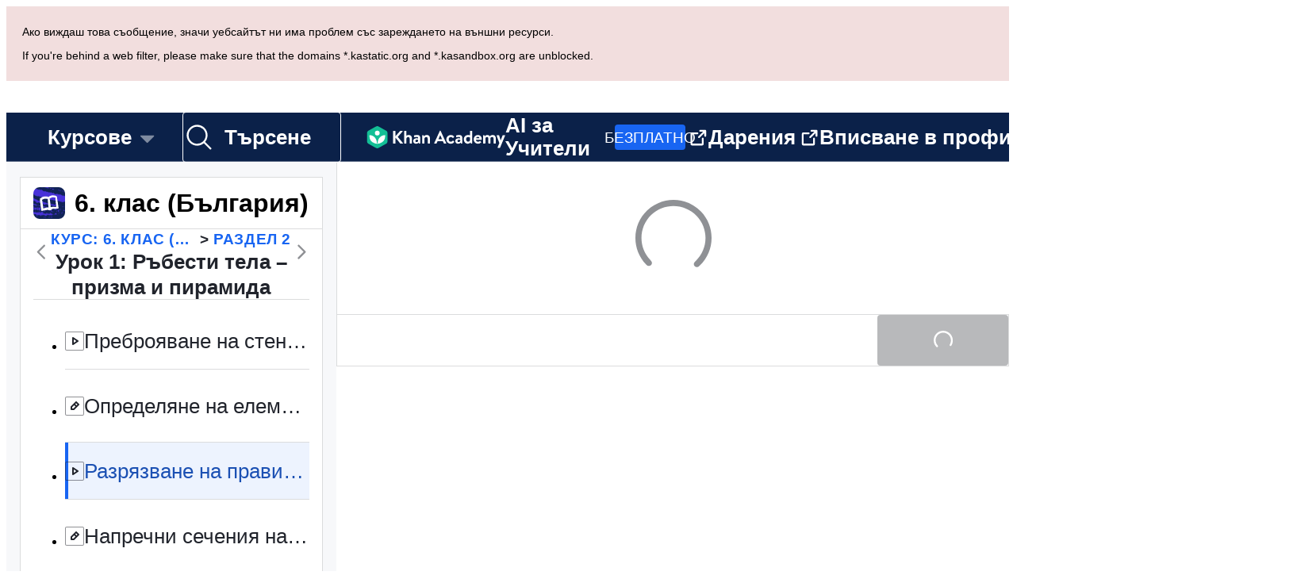

--- FILE ---
content_type: text/javascript
request_url: https://cdn.kastatic.org/khanacademy/562969.571561160d0d92d5.js
body_size: 61139
content:
"use strict";(self.webpackChunkkhanacademy=self.webpackChunkkhanacademy||[]).push([["562969"],{28218:function(I){I.exports=JSON.parse('{"Of/fI9":["Видео транскрипция"],"00D6Pw":["Текуща част от записа: "],"tkDYSE":[["hours","plural",{"one":["#"," час"],"other":["#"," часа"]}]],"Pfatg8":[["minutes","plural",{"one":["#"," минута"],"other":["#"," минути"]}]],"iL/HBr":[["seconds","plural",{"one":["#"," секунда"],"other":["#"," секунди"]}]],"uyJsf6":["Повече информация"],"YjiBCY":["Описание"],"DDziIo":["Субтитри"],"4zslaK":["Повече информация за субтитрите"],"RRJ5kC":["Вземи видео информация"],"3iqKgS":[", и "],"jb/kYg":[" и "],"UhS2g8":[","],"GGOULn":["Създадено от ",["name"],"."],"exFC1Z":["Създадено от ",["nameList"],"."],"u2Uys2":["към английското видео в YouTube"],"ye08Fk":["Ниво 1"],"+8PKcl":["Ниво 2"],"wOQ/Qw":["Ниво 3"],"59NJet":["Ниво 4"],"cHu9Hf":["Ниво 5 (овладяно)"],"cC6ZmF":["Ниво 6"],"qVHTsN":["В това умение си ",["0"],"!"],"FyOpkw":["Стигна до ниво ",["0"],"!"],"kku9WO":["Отговори вярно на ",["0"]," от ",["total"]," въпроса, за да повишиш ниво до ",["1"],"!"],"UrKHn4":["Незапочнато"],"kXdiam":["Пробвано"],"IwICMB":["Запознат"],"aWz9oe":["Напреднал"],"cLN10o":["Майстор"],"Ef7StM":["Неизвестно"],"De6VtW":[["pointsEarned"]," енергийни точки"],"yLjl7l":["Спечелих ",["pointsPart"],"!"],"SrfROI":["Напред"],"qegwP2":["Пуснете следващия видеоклип"],"1uH6fK":["Повторно пускане на видеото"],"LTnNtk":["Влезте в профила си, за да запишете своя напредък"],"7TkjAs":["Пусни видео"],"dnObfd":["Видео: ",["title"]],"izuWF0":["Текущ час:"],"SFES6S":["Обща продължителност:"],"MTfLdZ":["Превключи тук за субтитри на български"],"aXu6eY":["Субтитри"],"NpYAU8":["Изглежда браузърът ти не поддържа вградено видео. Не се притеснявай, можеш да го изтеглиш и да го гледаш с любимия си видео плейър!"],"DTXwTE":["Сваляне на ",["title"]],"3XVXPR":["Отиди на потребителския профил на ",["name"],"."],"no0hiZ":["Разбираш ли английски? Натисни тук, за да видиш още дискусии в английския сайт на Кан Академия."],"Lfkbo+":["Публикувано ",["timeago"],". Пряка връзка до поста на ",["username"],": “",["openingText"],"...”"],"vbIEUo":["Публикувано ",["timeago"],". Пряка връзка до поста на ",["username"],": “",["openingText"],"”"],"zOc3h5":["Отговори на поста на ",["username"],": “",["openingText"],"...”"],"p0W8DQ":["Отговори на поста на ",["username"],": “",["openingText"],"”"],"G0pHTP":["Коментирай поста на ",["username"],": “",["openingText"],"...”"],"iPDx6/":["Коментирай поста на ",["username"],": “",["openingText"],"”"],"spsAHb":["Отговори на поста на ",["username"],": “",["openingText"],"...”"],"KNLiXr":["Отговори на поста на ",["username"],": “",["openingText"],"”"],"tfLoZQ":["Моля, влезете в системата!"],"9SX5OC":["За да гласуваш, профилът ти трябва да е поне на 3 дни, да имаш потвърден имейл адрес и най-малко 5000 енергийни точки."],"3wADXe":["Трябват ти поне 5000 точки за активност, за да гласуваш с минус."],"/cnm1I":["На тази страница се натрупаха твърде много заявки. Опитай отново след малко."],"BRm09J":["Не може да гласуваш за собственото си съдържание."],"fuGLmU":["Не може да се гласува отрицателно за програмите в раздела Компютърно програмиране."],"UZtQWu":["Опа. Нещо се обърка. Моля, опитай отново по-късно."],"QFImLl":["Грешка при влизане в системата. Моля, опитай отново."],"nyr0mJ":["Опа! Не можеш да се впишеш с това потребителско име. Моля, впиши се с твоя имейл адрес и после промени потребителското си име, за да отстраниш проблема. Ако нямаш имейл адрес, свържи се с нашия екип за поддръжка, за да получиш помощ."],"GuAMo0":["Твоето потребителско име или парола са неправилни."],"bQfL/D":["Направени са твърде много заявки."],"jI/gVJ":[["USERNAME_MAX_LENGTH","plural",{"one":["Потребителското име трябва да съдържа букви и цифри, да започва с буква и да има между ",["USERNAME_MIN_LENGTH"]," и ","#"," символа"],"other":["Потребителските имена трябва да съдържат само букви и цифри, да започват с буква и да имат между ",["USERNAME_MIN_LENGTH"]," и ","#"," символа"]}]],"kf83Ld":["Нещо се обърка."],"uHTyMm":["Твърде кратко."],"AqelTl":["Това потребителско име не е на разположение."],"Y6hkLe":["Твърде дълго."],"BL182E":["Започни с буква."],"hrPsEP":["Само букви и цифри."],"QRMgHl":["Изглежда добре!"],"o8Zkr1":["Моля, кажи ни своя имейл адрес."],"GZ7gIc":["Моля, въведи валиден имейл адрес, например example@email.com"],"Iu8FSL":["Имаше предвид <0>",["suggestion"],"</0>?"],"sW5OjU":["задължително поле"],"TvDpu3":["Моля, напиши малкото си име."],"1VGmsn":["Моля, напиши фамилното си име."],"6BiC7o":["Съжаляваме, но тази парола е твърде слаба."],"pwEPkP":["Изглежда този имейл е неправилно въведен."],"chtgyr":["Вече съществува профил с този имейл. Ако е твой, <0>впиши се</0> сега."],"qUI0A+":["Вече съществува профил с този имейл. Ако той е твой, <0>впиши се</0> с друг твой профил (Google, Facebook, Apple и др.)."],"QZnlj7":["В момента си вписан/а в друг профил. Отпиши се от този профил и опитай отново."],"yl7Nu2":["Опа! Нещо се обърка. Моля, опитай отново."],"U/Chqv":["Това потребителско име не е на разположение."],"5Is9jy":["Невалидна дата на раждане."],"dMq/hF":["Въведен е невалиден код на класа."],"4tyi0t":["Изглежда имейлът на родителя или настойника е невалиден."],"x7U0/o":["Вече съществува профил с този имейл. Избери \\"Назад\\" и след това избери \\"Вписване в съществуващ профил\\""],"W4gRt8":["Паролата ти трябва да съдържа поне ",["minLength"]," символа."],"ekpd3j":["Моля, създай парола."],"3nnJHo":["Моля, избери потребителско име."],"AxRXWk":["Към края на разговора"],"SfStcR":["Искаш ли да се присъединиш към разговора?"],"7w57Hb":["Искаш ли да попиташ общността как да подобриш своя проект?"],"7tr/vQ":["Отиди към раздела за заявки за помощ!"],"J98Phc":["В това поле общността ще може да ти задава въпроси относно твоя проект."],"6avQQ/":["За да дадем на всеки равен шанс да получи помощ, не можеш отново да поискаш помощ, докато не бъде отговорено на твоята текуща заявка."],"nm4sIp":["В това поле общността може да коментира заявки за помощ от автора на проекта."],"TraytF":["За да се включиш, профилът ти трябва да е поне на 3 дни, да имаш потвърден имейл адрес и най-малко 5000 енергийни точки."],"sQia9P":["Вписване в профила"],"7oGBMv":["Дискусии"],"fiw2g0":["Ами сега! Изглежда, че нямаме налични данни за този потребител."],"tgUL0/":["Обратно към Кан Академия Класик"],"TWuauE":["Моля, избери друго име."],"jhU84h":["За извършването на това действие е необходимо повторно потвърждение. Моля, опитай пак."],"E0m+5e":["Със сигурност ли искаш да смениш псевдонима си?"],"ehOkF+":["Основни"],"6YtxFj":["Име"],"k8T8wx":["Ето така твоето име ще се появява в Кан Академия и твоите приятели и учители ще те разпознават."],"y3aU20":["Запазване на промените"],"lnK+k7":["Запазването на промените ще презареди страницата."],"mALQCE":["Опа. Нещо се обърка. Моля, опитай отново."],"t//t0T":["Отписване от ",["thirdParty"]],"HPAYWD":["Наистина ли искаш да прекратиш връзката с този профил?"],"+K0AvT":["Разкачване"],"DJUa73":["Настройки на свързаните профили"],"KmCiQt":["Свързани профили"],"dnYO0c":["Тези свързани  профили могат да бъдат използвани за влизане в Кан Академия:"],"3Y2cb9":["Свържи се с Apple"],"OWukwn":["Не можем да намерим профил, свързан с това влизане. Моля, регистрирай се, за да продължиш."],"bInJFp":["Продължи с Apple"],"Tk3V+k":["Влизане в системата..."],"Xo7rk9":["Твоят браузър блокира изскачащ прозорец, който е необходим за вписването в профила. Промени настройките на браузъра, за да разрешиш изскачащи прозорци от khanacademy.org."],"zn1Xmb":["Затворихте изскачащия прозорец, преди да се впишете. Ако това е грешка, опитайте отново да се впишете."],"3VQuru":["Възникна грешка и не можахме да продължим процеса по ",["loginType"],". Опитай отново или влез в системата по друг начин."],"8vp/ce":["Тази парола е грешна."],"JmF5rQ":["Влез в системата по друг начин"],"8ZsakT":["Парола"],"7MMREX":["Нека потвърдим кой си."],"cLQf53":["С цел сигурност на твоя акаунт трябва да влезеш отново, за да направиш тази промяна."],"rtTOrO":["Продължете с ClassLink"],"opcD5Q":["Възникна неочаквана грешка"],"S5phgv":["Неуспешно свързване с Clever"],"ZSgjQ1":["Няма получени данни от Clever"],"sI9ADD":["Опа!"],"Cf5CNK":["Не успяхме да ви присъединим към Кан Академия (проблем с връзката). От вашия Clever портал опитайте да изберете приложението Khan Academy отново. Ако все още имате проблеми, моля, свържете се с нашия екип за поддръжка!"],"02S6xJ":["Свържете се с поддръжка"],"XSphDs":["Съобщение за грешка: ",["0"]],"iH8pgl":["Назад"],"ttZ2cc":["Може ли да използваме съществуващия ти профил?"],"Tg/G4R":["Използването на твоя съществуващ акаунт и добавянето на твоето Clever ID към него ще ти позволи да видиш целия си досегашен напредък в този училищен акаунт. Това също така ще позволи на учителите ти да виждат цялата ти активност."],"UOyvFy":["Да, използвайте съществуващия ми акаунт"],"sXPtvz":["Не, създаване на нов акаунт"],"3tQdzi":["Здравей, "],"If30dR":["Опа! Не можем да удостоверим възрастта ти, така че не можеш да използваш личния си профил, за да се присъединиш към този клас. Опитай да се впишеш с твоя училищен имейл."],"k0L/Yx":["Опа! Поради твоята възраст не можеш да използваш личния си профил, за да се присъединиш към този клас. Опитай да се впишеш с твоя училищен имейл."],"GQbRLc":["Регистрирай се с училищен имейл адрес"],"P7+Bbu":["Вече съществува профил в Кан Академия, свързан с този имейл адрес. За да продължиш напред, моля, влез във вече регистрирания профил или въведи нов имейл адрес."],"pax9GA":["За съжаление видяхме неочаквана грешка! Моля, опитай отново по-късно."],"mpt9T+":["Създаване на нов профил"],"IUAVX7":["Училищен имейл адрес"],"e+RpCP":["Регистрация на профил"],"Xv53CN":["Влез в съществуващия си профил"],"ierAEK":["Коя е твоята рождена дата?"],"HajiZl":["Месец"],"H7OUPr":["Ден"],"3PAU4M":["Година"],"IU8Iw1":["Моля, въведи валидна дата на раждане."],"Zk5ux9":["Съжаляваме, но не откриваме профил в Кан Академия, свързан с този имейл адрес."],"slOprG":["Промени паролата си"],"YlpiJH":["Изпратихме ти съобщение на ",["email"]],"xXnICL":["Последвай връзката в това съобщение, за да възстановиш паролата си."],"OBMDzq":["Въведи имейл адреса, свързан с твоя профил в Кан Академия и ще ти изпратим линк за обновяване на паролата ти."],"O3oNi5":["Имейл"],"etvYt8":["Изпращане по имейл на връзка за рестартиране"],"fGfqs1":["Влез в съществуващия си профил"],"87uClH":["Електронна поща или потребителско име"],"UOMQAM":["За да влезеш в системата, са необходими имейл или потребителско име. Можеш да влезеш също така и с Google."],"rWnolY":["Необходима е парола за да влезеш в системата."],"UNMVei":["Забравена парола?"],"oZyG4C":["Продължи с Google"],"aIXCVN":["Вашият браузър блокира изскачащ прозорец, който е необходим за вписването в профила. Щракнете върху новия бутон Продължи с Google и опитайте отново да се впишете в профила си."],"JbFmLD":["Вашият браузър блокира бисквитки на трета страна, които са необходими за вписването в профила. Променете настройките на браузъра, за да разрешите бисквитки от khanacademy.org."],"Yb2vtw":["В момента сте вписани в друг Google профил. Моля, отпишете се от този профил и опитайте отново."],"1x3wHL":["Твоята покана не беше намерена. Моля, опитай да последваш връзката в твоя имейл отново."],"JA/gst":["Кан Академия те приветства!"],"XwCzj8":["Продължи с Clever"],"U1Sf8X":["Продължи с Facebook"],"FHJE9I":["Дайте разрешение за функционални бисквитки, за да се впишете с Facebook"],"+YjE1r":["В момента си вписан/а в друг Facebook профил. Отпиши се от този профил и опитай отново."],"ztoybH":["Продължи с Microsoft"],"sB8zO9":["Имейл адресът ",["email"]," не е свързан с профила ти в Кан Академия"],"wFXbYF":["Моля, избери друг главен имейл, преди да премахнеш ",["email"],"."],"l4+ERy":["Наистина ли да изтрием ",["email"]," от профила ти?"],"s7AZGw":["Няма имейл адрес, свързан с този профил в Кан Академия. Тъй като детето ви е на ",["age"]," години, имейл адресът му може да бъде добавен на страницата му с настройки, за да може да получава известия."],"CYuDdQ":["Няма имейл адрес, който да е свързан с този профил в Кан Академия. След като детето ти бъде на ",["age"]," години, вашите два профила могат да бъдат разделени, като добавиш имейл адрес в страницата за настройки на профила на твоето дете."],"vigEgb":["Нямаш имейл адрес свързан с този профил в Кан Академия. Тъй като си на ",["age"]," години, можеш да свържеш имейл адрес към профила си, за да получаваш имейл известия."],"jjWiPY":["Нямате прикачен имейл адрес към този профил в Кан Академия. Тъй като сте на ",["age"]," години, можете да прикачите имейл адрес към профила си, за да получавате имейл известия. Вашият свързан родител ще продължи да бъде ваш учител, освен ако не редактирате списъка си с учители от страницата на профила си."],"2b+gV4":["Нямаш имейл адрес свързан с този профил в Кан Академия. След като си на ",["age"]," години, можеш да свържеш имейл адрес към своя профил, което ще го отдели от профила на твоя родител."],"f8jrkd":["повече"],"opyM8O":["Свържи друг имейл"],"vXSXTC":["Свържи имейл"],"DlvmBT":["Успешно премахнахме ",["email"]," от профила ти в Кан Академия."],"Gx2doC":["Ще продължиш да бъдеш учител на детето си, освен ако профилът ти не бъде ръчно премахнат от списъка с учители."],"ZOg0bu":["Родителят ти ще продължи да бъде и твой учител, освен ако не промениш списъка с учители от страницата с настройки на профила ти."],"7LkgWe":["Моля, въведи валиден имейл адрес, за да го свържеш с профила си в Кан Академия."],"719fOs":["Имейл адресът ",["email"]," вече е свързан с профила ти в Кан Академия."],"IR6QWa":["За съжаление ",["email"]," вече е свързан с друг профил в Кан Академия. Моля, влез в сайта с този адрес и премахни връзката, или изтрий профила, за да можеш да свържеш имейл адреса с настоящия профил."],"WkzXSp":["Линк за верификация само за разработчици: ",["0"]],"cvYMmM":["Моля, провери пощенската си кутия на ",["emailInput"]," и кликни върху линка, за да довършиш свързването на имейл адреса си."],"xowcRf":["Условия за ползване"],"LcET2C":["Политика за поверителност"],"JEXHyq":["Свържи имейл адрес"],"wAA0R6":["Въведи новия си имейл адрес и ние ще ти изпратим потвърждаващо известие, което трябва да отвориш. Като добавяш своя имейл адрес, се съгласяваш с нашите ",["termsOfService"]," и ",["privacyPolicy"]],"ATGYL1":["Имейл адрес"],"471O/e":["Изпращане на имейл за потвърждение"],"69BUv+":["(Отваря се модален прозорец)"],"8Kt3KL":["За да свържеш друг имейл адрес с твоя профил в Кан Академия, първо добави парола към профила си в раздела \\"Парола\\" по-горе."],"G5lMGq":["Свързване чрез Фейсбук"],"QHcLEN":["Свързване"],"7OVsRI":["Свързване чрез Google"],"yz7wBu":["Затвори"],"e/TJeK":["Твоите промени са записани."],"IOfqM8":["Свържете се с Microsoft"],"lA83HK":["Сега вече може да влезеш със своя профил в Apple."],"qMXTOa":["Сега вече може да влезеш със своя профил в Google."],"grPX1O":["Сега вече може да влезеш със своя профил във Facebook."],"iSEc1U":["Връзката с твоя CollegeBoard.org профил е премахната."],"T0nbDW":["Връзката с твоя профил в Apple е премахната."],"kEF5jf":["Връзката с твоя Google профил е премахната."],"bGgAHZ":["Връзката с твоя Facebook профил е премахната."],"ELLKxH":["Връзката с твоя Microsoft профил е премахната."],"taMDql":["Не можеш да премахнеш връзката с този профил, защото няма да можеш да влезеш отново."],"LzStQd":["Не можем да премахнем връзката с профила."],"sMu7+3":["Съжалявам, повторното удостоверяване чрез Clever е неуспешно."],"ubly3L":["За съжаление влизането ти в Google или Facebook е неуспешно."],"sZdfDB":["За съжаление влизането ти в Apple, Google или Facebook е неуспешно."],"Qt0W+c":["За съжаление друг профил в Кан Академия вече използва това потребителско име или неговия имейл адрес. Ако той е твой, трябва първо да го изключиш от другия си профил в Кан Академия."],"bzmsQu":["Вече имаш свързан профил в Apple."],"El96lu":["Вече имаш свързан профил в Google."],"c/fHdY":["Вече имаш свързан профил във Facebook."],"jfnzzw":["Не можахме да се свържем с твоя профил във Facebook, защото не получихме имейл адреса ти от Facebook."],"cWmtD6":["Профилът ти беше успешно потвърден. Вече можеш да промениш настройките си."],"RQOmtw":["Успешно свързахме ",["email"]," с профила ти в Кан Академия."],"FgAxTj":["Изход"],"bsrfi2":["Моля, въведи досегашната си парола"],"7uXQhf":["Полето за парола не може да бъде празно"],"2BlKXa":["Паролите не съвпадат"],"GptGxg":["Промяна на паролата"],"vPAex+":["Създай парола"],"3CR8X8":["Родителят ти трябва да влезе, за да смени паролата ти."],"VdtCfj":["Настройки на паролата"],"Pn2B7/":["Текуща парола"],"+K7Ipx":["Създаването на парола ти позволява да влезеш със своето потребителско име и парола в Кан Академия."],"/nT6AE":["Нова парола"],"wr9IYa":["Въведи паролата отново"],"LPxtHb":["Потребителят няма право да променя пароли."],"pqFjZo":["Потребител се опита да промени паролата на някой, който не е техен ученик."],"2l/RwM":["Паролата е твърде дълга."],"/HDnmF":["Паролата не отговаря на изискванията за надеждност."],"Sk0mwW":["Детските профили не могат да сменят паролите си."],"GBf0d0":["Настройки за достъпност"],"Oqus0M":["Системните настройки показват, че предпочиташ намалено движение, така че в този браузър анимациите ще бъдат намалени независимо от тази настройка."],"AnNF5e":["Достъпност"],"l/dimd":["Изберете опции, които подпомагат как виждате, чувате или взаимодействате със съдържанието."],"yiUsIi":["Скрий  визуално зависимото съдържание "],"YO6kIi":["Намаляване на движение и анимации"],"Iz8tBu":["Премахване на цвета от видеоклиповете"],"lf7M9D":["Заглушаване на звуковите ефекти"],"6FA51W":["Настройки за език"],"vXIe7J":["Език"],"HeBcM5":["Основен език"],"dm2vYF":["Не е посочено"],"OrIwPw":["Вашият текущо избран език не се поддържа. Моля, изберете нов език."],"mI/05q":["Езици, отбелязани с *, не са преминали пълен качествен контрол с отговорите на Khanmigo и е възможно да забележите случайни грешки."],"vSJd18":["Видео"],"vh20PE":["Персонализирайте как видеоклиповете се възпроизвеждат по време на вашите уроци."],"A/qNJG":["Заглуши звука на видео клиповете"],"C1asHE":["Покажи заглавията"],"CsekCi":["Нормално"],"GIpZBp":["1,25"],"Us7k/0":["1,5"],"AfFedE":["1,75"],"ysU9OV":["Скорост на възпроизвеждане"],"JG0UYN":["Ами сега! Изглежда, че нямаме налични данни за този потребител."],"KRf01L":["Съжаляваме, известията по имейл не са налични за детските профили. Заповядай пак, като навършиш 13 години!"],"oZk1ON":["Обратно към настройките на профила"],"nZEgj7":["Свързването на имейл с профила ти ни позволява да пращаме важни съобщения и известия за Кан Академия. Не се притеснявай, и ние мразим спама, затова отписването е лесно по всяко време."],"xUge7W":["След като отвориш съобщението, което пратихме на електронната ти поща, и завършиш регистрацията си, ще можеш да получаваш и други съобщения от Кан Академия."],"Weq9zb":["Обща информация"],"nKa33r":["От време на време ще ти изпращаме имейли, които според нас ще съдържат ценна информация за теб. Тук можеш да определиш дали да получаваш такива съобщения, или не."],"4ZNWZM":["Получаване на имейли от Кан Академия"],"YZV1Tb":["Обърни внимание, че ще ти изпращаме особено важни имейли, например при забравена парола."],"e8HiVs":["Получи резюме на това, върху което са работили твоите деца:"],"l0yT8w":["Седмични сведения за дейността"],"horr45":["Бюлетини"],"2Y1H7h":["Нашите бюлетини съдържат последните новини за събитията в Кан Академия."],"iDNBZe":["Известия"],"jcfLIv":["Публикуван отговор на твоя въпрос"],"2m/dbB":["Съобщения за нови задания"],"Soccb+":["Известия, свързани със сериите"],"3dPJgV":["За да използваш имейл адрес, който не е включен тук, ",["connect"],"."],"VVqeHw":["свържи нов имейл адрес към своя акаунт"],"OC4BXW":["Основни настройки на имейла"],"H6yH9B":["Свържи нов имейл адрес към своя профил, за да направиш промените."],"v7zFLx":["Изпрати имейл на"],"SxS+dk":["Изпрати повторно имейл на ",["email"]],"G42SNI":["Повторно пращане на имейл"],"JHLcvq":["Имейлът е изпратен!"],"VnIrAB":["Опа! Не успяхме да ти изпратим имейл."],"5X8QZ4":["Опитай отново?"],"5dJK4M":["Роли"],"mPGttZ":["Настройки на роля"],"0Hf2oB":["Ползвам Кан Академия като:"],"Faptqt":["Администратор"],"jfClnO":["Твоят профил е синхронизиран с окръг. За да премахнеш синхронизацията, свържи се с поддръжката на Кан Академия."],"JH5O7a":["Ученик"],"Oqni7Z":["Режимът за ученици е достъпен за всички потребители!"],"ajNe2v":["Учител/Инструктор"],"BGCY6v":["За да деактивирате тази роля, моля, променете началната си страница."],"sujToP":["Родител"],"qRmgOR":["Коя искаш да бъде началната ти страница?"],"qY8wNa":["Начална страница"],"iAq5NJ":["Табло на родителя"],"FyqC6I":["Табло на учителя"],"n+cdSt":["Администраторско табло"],"8onCEq":["Заявки за помощ"],"eWgmE4":["Поискай помощ"],"IWVgHN":["Поискай помощ от колегите си"],"OY0Viz":["Моля, опиши своя проблем или въпрос подробно. Колкото по-добро е описанието, толкова по-вероятно е да получиш задоволителен отговор. Увери се, че първо си проверил/а в документацията!"],"h8IDs5":["Заявки за помощ"],"r6VMUJ":["Поискай помощ..."],"wa4caw":["Заявка за помощ"],"enzGAL":["Въпроси"],"G8AP0P":["Задай въпрос"],"GvGmu6":["Съвет за добър въпрос"],"0fBSVg":["Добави точно време на клипа или конкретен раздел. Например: \\"В 5:31от клипа как така луната е достатъчно голяма, че да закрие слънцето? Не е ли слънцето много по-голямо от луната?\\""],"BwyPXx":["Задай въпрос..."],"bfgr/e":["Въпрос"],"8bdXnd":["Съвети и благодарности"],"AuY3Og":["Публикувай съвет или благодарност"],"ELj29k":["Напиши съвет или благодари на автора"],"Jbc1lb":["Сподели съвет или напиши положителен коментар, с който да уведомиш създателя какво работи добре."],"iaFCmA":["Напиши съвет или благодарности..."],"AxYWHh":["Съвет или Благодарност"],"S/uuZB":["Грешки"],"pnFU9h":["Съобщи за грешка"],"TuWtmy":["Ако забележиш грешка в съдържанието, докладвай тук"],"sv6rm1":["Например: В 2:33 Сал казва \\"единични връзки\\", но има предвид \\"ковалентни връзки\\"."],"h/g6H8":["Съобщи за грешка..."],"ZaMeCx":["Грешка"],"8BlqGC":["Сортирай по:"],"4/iCqx":["Тенденции"],"e5sOrD":["Най-гласувани"],"CCTop/":["Ново"],"4F2Kbp":["Посети нашия Помощен център за технически проблеми или заявки за нови функции"],"OLQWUW":["Прочети нашите указания към общността, преди да се включиш в разговора"],"DHOcOc":["Публикувай коментар..."],"q19KAW":["Публикувай отговор..."],"Apq3Gs":["Публикуване на отговор..."],"NBdIgR":["Коментар"],"4xBHUg":["Отговор"],"ImOQa9":["Отговор"],"kz99RZ":["Прието пояснение"],"YQXBqB":["Тази дискусия е заключена"],"7g5DxI":["От автора:"],"19pAq2":["Съобщи за грешка"],"bv+3he":["Твоето ",["translatedFeedbackType"]," е твърде кратко. Опитай да напишеш по-конкретно ",["translatedFeedbackType"],"."],"iUtAwU":["Опитай да използваш главни и малки букви по стандартен начин, за да подобриш качеството на твоята ",["translatedFeedbackType"],"."],"qkwh2p":["Опитай се да се избегнeш повтарянето на буквата \\"",["feedbackLetter"],"\\" толкова много пъти."],"/VrHpP":["Дали се опитваш да публикуваш съвет или благодарност? Виж още информация в раздела \\"Съвети и благодарности\\" по-горе."],"Z+VTwp":["Твърде много постове от този вид за кратко време"],"BfIStf":["въпрос"],"8Ay5Wf":["отговор"],"6yQlea":["коментар"],"l/+lcR":["Аватар ",["0"]," за потребителя ",["username"]],"8eJLbg":["Отиди на потребителския профил на ",["username"],"."],"pdpCaP":["Намиране на информация за профила..."],"ueLAxx":["Непотърсени точки"],"XvjC4F":["Запазва се..."],"ZO5MA5":["Приеми пояснение"],"7r2Mif":["Отговор на поста"],"/aept4":["Публикуване на отговор"],"hDuu58":["Скрий опциите за форматиране"],"MCYmFW":["Покажи опциите за форматиране"],"Po0vX/":["Скрий прегледа"],"fsyAH8":["Покажи преглед"],"dEgA5A":["Отказ"],"ccUnly":["Натисни, за да прескочиш на ",["timestamp"]," от видеото"],"c5PCSp":["Напиши това"],"4kjxcC":["Покажи това"],"YiM+fH":["Подчертай текст, като използваш удебелен шрифт."],"Pg4Ted":["курсив"],"aCGxCf":["Подчертай текст, като използваш курсив."],"JNZJ2o":["Подчертай текст, като използваш моноспейсен шрифт."],"Fs2sJW":["Приети пояснения"],"QtK8vT":["Покажи повече..."],"ePK91l":["Редактирай"],"cnGeoo":["Изтриване"],"KL3YmO":["Появява се в следния момент: ",["openTimestampReadable"]," - ",["closeTimestampReadable"]],"0MUcZ3":["Предложени пояснения"],"ODiSoW":["Все още няма публикации."],"fEV8+b":["Включи се в разговора"],"wgNoIs":["Избери всички"],"U+R4tW":["Деселектирай всички"],"ylXj1N":["Избрано"],"YKa6wq":["Покажи още коментари"],"lw3W++":[["num","plural",{"one":["Твоят глас беше премахнат. Този отговор има общо ","#"," глас."],"other":["Твоят глас беше премахнат. Този отговор има общо ","#"," гласа."]}]],"+Rb5/A":[["num","plural",{"one":["Твоят глас беше премахнат. Този коментар има общо ","#"," глас."],"other":["Твоят глас беше премахнат. Този коментар има общо ","#"," гласа."]}]],"nbUcwK":[["num","plural",{"one":["Твоят глас беше премахнат. Този пост има общо ","#"," глас."],"other":["Твоят глас беше премахнат. Този пост има общо ","#"," гласа."]}]],"+XKAmh":[["num","plural",{"one":["Ти гласува отрицателно. Този отговор има общо ","#"," глас."],"other":["Ти гласува отрицателно. Този отговор има общо ","#"," глас."]}]],"/tSl08":[["num","plural",{"one":["Ти гласува отрицателно. Този коментар има общо ","#"," глас."],"other":["Ти гласува отрицателно. Този коментар има общо ","#"," глас."]}]],"933Ri1":[["num","plural",{"one":["Ти гласува отрицателно. Този пост има общо ","#"," глас."],"other":["Ти гласува отрицателно. Този пост има общо ","#"," глас."]}]],"29Xp2D":[["num","plural",{"one":["Ти гласува положително. Този отговор има общо ","#"," глас."],"other":["Ти гласува положително. Този отговор има общо ","#"," гласа."]}]],"h/GgkM":[["num","plural",{"one":["Ти гласува положително. Този коментар има общо ","#"," глас."],"other":["Ти гласува положително. Този коментар има общо ","#"," гласа."]}]],"CKvpV5":[["num","plural",{"one":["Ти гласува положително. Този пост има общо ","#"," глас."],"other":["Ти гласува положително. Този пост има общо ","#"," гласа."]}]],"fRrg6+":["Бутонът води до страницата за създаване на профил"],"LHfedY":["Преглед в Игралната площадка"],"3UYUtA":["Маркирано с флагче"],"ndjs0p":["Ти отбеляза с флагче този пост."],"i6ZKzf":["Модален прозорец за отбелязване на съдържание с флагче"],"RjIEZs":["За да докладваш, профилът ти трябва да е поне на 3 дни, да имаш потвърден имейл адрес и най-малко 5000 енергийни точки."],"baOCbm":["Флагче"],"iUhQQA":["Отваря модален прозорец за отбелязване на съдържание с флагче"],"ofJnof":["Публикацията беше възстановена успешно."],"2W9UMo":["Публикацията беше изтрита успешно."],"WtKK6K":["Отмени скриването навсякъде"],"wXUkG9":["Скриване навсякъде"],"dAxDcK":["Отмени скриването от списъка с харесваните неща"],"r35Jey":["Скрий от списъка с харесваните неща"],"KBzpcY":["Промени на въпрос"],"K0foPF":["Промени на \\"съвет или благодарност\\""],"ivVF8J":["Промени на \\"грешка\\""],"HD2Tiz":["Заключи"],"VAOn4r":["Отключи"],"qVkGWK":["Закрепи"],"nWMRxa":["Премахни закрепянето"],"KuXaJ7":["Изключване на известията"],"DygaSh":["Включване на известията"],"2tXdv4":["Възстанови"],"tgrfS7":["Премахни флагчетата"],"Z7ZXbT":["Одобри"],"6Uau97":["Пропусни"],"lCU0y4":["Не можеш да гласуваш за собствените си публикации"],"zZAVZ/":["Трябва да натрупаш поне 5000 точки активност, за да гласуваш"],"dM16nb":["Ти гласува положително за този пост."],"2buZ3w":["Ти гласува отрицателно за този пост."],"fC6mXb":["Гласувай положително"],"Wsup8u":["Гласувай отрицателно"],"C3yOz3":["Последна актуализация"],"vGjmyl":["Изтрито"],"rAzEb2":["Автоматично скрито"],"iifxHJ":["Публикувано в"],"wja8aL":["Без заглавие"],"2pLjfi":[["0","plural",{"one":["#"," глас"],"other":["#"," гласа"]}]],"wqI/II":["Флагчета:"],"ri8h80":["Неизвестен или изтрит потребител"],"DxWIlC":["Премахни всички флагчета"],"HrhuFQ":["Наистина ли искаш да изтриеш това?"],"pNkPcd":["От оценителя:"],"4rwVE7":["Този проект е преминал оценяване."],"aFriOt":["Проектът се нуждае от допълнителна работа."],"rQe4kB":["Следните цели изискват още работа:"],"3ZhUuv":["Отбележи с флагче като \\"злоупотреба\\""],"hEPLND":["неуважително или обидно, реклама"],"Ci+33m":["Отбележи с флагче като \\"не е полезно\\" "],"KgLKK6":["Ниско качество, не е по темата на клипа, търси гласове или значки, въпрос за домашна работа, непрекъснато публикува същия пост"],"r+iIFZ":["Отбележи с флагче като \\"съвет или благодарност\\""],"NWwfs/":["Трябва да бъде в \\"Съвети и благодарности\\""],"oBBtP6":["Маркиране на въпрос"],"eqYGxB":["Трябва да бъде във \\"Въпроси\\""],"2JFz8G":["Отбележи като \\"относно сайта\\""],"9QbfhA":["Въпрос относно Кан Академия (например \\"Какъв софтуер използва Сал?\\"), пост относно значки, технически проблем със сайта, искане за видеоклип или нови функции"],"7suxMi":["Флагче за настойник"],"hQRttt":["Изпрати"],"w6ZzbW":["предишно"],"S8X3Kf":["следващо"],"jIMhKo":["Затваря този модул."],"Upi9u4":["Като отговаряте на собствените си публикации, заявката ви няма да бъде показана в списъка с молби за помощ. Ако искате да я поясните можете да редактирате първоначалната си публикация."],"Z3FXyt":["Зарежда се..."],"/BzibT":[["numAnswersHidable","plural",{"one":["Скрий ","#"," отговор"],"other":["Скрий ","#"," отговора"]}]],"hr8Td9":[["numAnswersHidable","plural",{"one":["Покажи още ","#"," отговор"],"other":["Покажи още ","#"," отговора"]}]],"Rv9zzx":["Тази публикация е закрепена"],"feJS7L":["Игри за знание с нагласа, ориентирана към растеж"],"7Y1KF7":["Гледай поне 30 секунди от което и да е видео за нагласа, ориентирана към растеж, за да заслужиш първия си медал в Игрите на знанието!"],"pEU3kK":["Добър слушател"],"+fp3lF":["Гледай видео на конкретна тема петнадесет минути"],"JaumHT":["Страхотен слушател"],"U/UdJh":["Гледай видео по конкретна тема 30 минути"],"vbfnzG":["Невероятен слушател"],"t2Eog3":["Гледай видеа по конкретна тема един час"],"htXWAl":["Чудесен слушател"],"XYGWBc":["Гледай видеа в една тема в продължение на 4 часа"],"Ua7lWO":["Невероятен слушател"],"Uzcb6O":["Гледай видеа по конкретна тема в продължение на 10 часа"],"AhcdBn":["Постоянство"],"lO8/ru":["Отговори правилно на въпрос след известни трудности, без да се откажеш"],"cqfNFR":["Не се отказвай"],"V1QK+Q":["Отговори правилно на въпрос след известни трудности, без да се откажеш"],"Xr72lS":["Добра серия"],"N/0ve0":["Реши правилно 20 задачи поред в дадено умение"],"G6ylGw":["Чудесна серия"],"d1/TWY":["Реши правилно 40 задачи поред в дадено умение"],"U1mERc":["Страхотна серия"],"y+BRRD":["Реши правилно 60 задачи поред в дадено умение"],"x6ApPP":["Супер серия"],"Mc1dUZ":["Реши правилно 80 задачи поред в дадено умение"],"c6yH72":["Невероятна серия"],"hLOLXm":["Реши правилно 100 задачи поред в дадено умение"],"dEeUgr":["Набираме скорост"],"VLRjxd":["Бързо и точно реши 5 задачи за умения една след друга (максималното време зависи от трудността)"],"f/eMlm":["Трансзвукова скорост"],"SBl3i2":["Бързо и точно реши 10 задачи за умения една след друга (максималното време зависи от трудността)"],"to++Oc":["Свръхзвукова скорост"],"B6GkWK":["Бързо и точно реши 20 задачи за умения една след друга (максималното време зависи от трудността)"],"vuf4Rl":["Субсветлинна скорост"],"nlRPl+":["Бързо и точно реши 42 задачи за умения една след друга (максималното време зависи от трудността)"],"jmfQbS":["299 792 458 метра в секунда"],"trzXks":["Бързо и точно реши 75 задачи за умения една след друга (максималното време зависи от трудността)"],"E6Z8Mq":["Постоянство"],"XqJDfB":["Реши над 30 задачи в дадено умение (повечето правилно), за да го усвоиш"],"rg1RQX":["Непоколебимост"],"ZqHKwf":["Реши над 40 задачи в дадено умение (повечето правилно), за да го усвоиш"],"qjDByf":["Упоритост"],"4trI42":["Реши над 50 задачи в дадено умение (повечето правилно), за да го усвоиш"],"Byds7u":["Добър отговор"],"3I4WLf":["Дай отговор за 10 или повече гласа"],"HpZUdK":["Страхотен отговор"],"8gspwG":["Дай отговор за 25 или повече гласа"],"cSuIAo":["Невероятен отговор"],"+3Q5ij":["Дай отговор за 50 или повече гласа"],"VmL/hs":["Добър въпрос"],"Gl/0ry":["Задай въпрос за 10 или повече гласа"],"f5DZDb":["Страхотен въпрос"],"c9gp8W":["Задай въпрос за 25 или повече гласа"],"bk6IPO":["Невероятен въпрос"],"tGYG6m":["Задай въпрос за 50 или повече гласа"],"0fuGPA":["Ученик от Лятото на скриптирането (2015)"],"R7D3D2":["Запиши се за \\"Лятото на скриптирането 2015\\""],"KED09Z":["Практически тест на SAT 1"],"y9TIl0":["Направи практическия тест 1"],"UD1dgR":["Практически тест на SAT 2"],"V4IR01":["Завърши практическия тест 2"],"ITP1vv":["Практически тест на SAT 3"],"U7NtbK":["Направи практическия тест 3"],"LNV2TK":["Практически тест на SAT 4"],"RpJa7K":["Завърши практическия тест 4"],"9nwb36":["Практически тест на SAT 5"],"GrD15J":["Направи практическия тест 5"],"i+bx2r":["Практически тест на SAT 6"],"DDYaXO":["Направи практическия тест 6"],"z88bG+":["Практически тест на SAT 7"],"VAsTj0":["Направи практическия тест 7"],"3mPqne":["Практически тест на SAT 8"],"Y40afE":["Направи практическия тест 8"],"Ef1bdr":["Официален ден за практически тестове на SAT"],"umZPy9":["Направи тест в официалния ден за практически тестове на SAT"],"3z5ZxF":["SAT Пионер"],"PqEv9p":["Завърши practically изпит на SAT преди нашия официален старт"],"7n13Ri":["Урок по математика на живо на SAT"],"3PKFQG":["Участвай в урок по математика на SAT на живо"],"m4F8S4":["Урок на SAT по четене на живо"],"1Qnp05":["Участвай в урок на SAT по четене на живо"],"2rb1xC":["Урок на SAT по писане на живо"],"CgCLRl":["Участвай в урок на SAT по писане на живо"],"nlROoS":["Направи SAT"],"Lv3bCU":["Направи PSAT/NMSQT"],"HDRpcx":["Направи PSAT 10"],"0iwH8L":["Направи PSAT 8/9"],"2iD1ao":["Кипарис"],"tmViIg":["Бъди член на Кан Академия 1 година"],"wQC/Yr":["Секвоя"],"4XHJ0I":["Бъди член на Кан Академия 2 години"],"cIpclD":["Гигантска секвоя"],"bPkDml":["Бъди член на Кан Академия 3 години"],"j1AF+r":["Бор столетник"],"vlrcFR":["Бъди член на Кан Академия 4 години"],"EJsOjC":["Проверяващ фактите"],"fQ5/Pw":["Предложи видео обяснение за официално признание"],"1fwcv8":["За родители: Начални стъпки"],"DU0ut8":["Попълни всички елементи в списъка за проверка \\"Родител: Начални стъпки\\""],"VLKLo+":["Учител: Начални стъпки"],"5of0tE":["Попълни всички елементи в списъка за проверка \\"Учител: Начални стъпки\\""],"qeYrAx":["На пост"],"/vqO3d":["Отбележи първо изказване в дискусия за видео или програма, което трябва да се разгледа от Пазител"],"69fiqv":["Одобрение"],"pSYgYf":["Гласувай за пръв път за полезна дискусия или програма"],"R0/pcm":["Неодобрение"],"ZDT+Hh":["Гласувай за дискусия или програма, която не е полезна"],"4b8gtI":["Оценител"],"z/Nyin":["Оцени проекта на ученик"],"i/oT62":["Пазител"],"Im/7g8":["Стани Пазител, който модерира дискусии за клипове и програми"],"eoQPwJ":["Изследовател"],"LQFaCM":["Посочи точното време (минута и секунда), когато отговаряш на въпрос за клип или програма"],"CmHkq/":["Библиограф"],"7yVJvh":["Посочи точното време (минута и секунда), когато питаш нещо за клип или програма"],"lS4gGf":["Отличен учител"],"SUOX5Q":["Публикувай пет отговора, които печелят три или повече гласа"],"zkwqtL":["Гуру"],"00H3kQ":["Публикувай 10 отговора, които печелят 3 или повече гласа"],"oJSIhu":["Невероятен учител"],"CbblPE":["Публикувай 25 отговора, които печелят 3 или повече гласа"],"6m77HI":["Сенсей"],"kZaHsO":["Публикувай 50 отговора, които печелят 3 или повече гласа"],"IcSLiu":["Всезнаещ"],"yeATgl":["Публикувай 100 отговора, които печелят 3 или повече гласа"],"iOTR9G":["Следовател"],"X5APnq":["Задай 10 въпроса, които печелят по 3 или повече гласа"],"aorDbW":["Детектив"],"sGoGTf":["Задай 100 въпроса, които печелят по 3 или повече гласа"],"pD3AqQ":["Проницателен анализатор"],"cMq2uO":["Оцени 30 проекта"],"bOq5Jc":["Възторжен рецензент"],"KCY/E1":["Оцени 150 проекта"],"8HZ4OR":["Нека да валят пари"],"my7n2e":["Помогни на Кан Академия с дарение, без значение в какъв размер"],"n/1nQT":["Подкрепи кампанията на Кан: #KhanCampaign"],"OoXwWT":["Дари $3 или повече долара за кампанията ни в Indiegogo, за да създадем уроци по американска политика"],"CIoF9M":["Аз съм Сатоши Накамото"],"tREV1A":["Подкрепи Кан Академия с дарение от bitcoins"],"O8g9mM":["Двойна парична атака"],"zzBwuS":["Подкрепи Кан Академия с дарение в bitcoins, два пъти! "],"Na804R":["Новогодишно обещание за 2014"],"JbaJHp":["Гледай част от което и да е видео или поработи върху умение или предизвикателство по програмиране в продължение на 5 дни през януари 2014"],"tfLEQ7":["Можеш да научиш всичко"],"NvsANJ":["Едно нещо трябва да знаеш - можеш да научиш всичко. Присъедини се към движението."],"msr0Zl":["Учебна цел"],"pE9cVw":["Изпълни целта, която си постави, когато се присъедини към Кан Академия"],"NT4cwu":["Бронзови Игри за знание"],"Ad/TkY":["Завърши 10 упражнения и/или 10 клипа (всяка комбинация от двете, равна на 10)."],"Tq4nSy":["Сребърни Игри за знание"],"JfKWuy":["Завърши 50 упражнения и/или 50 клипа (всяка комбинация от двете, равна на 50)."],"PSarYg":["Златни Игри за знание"],"59lTC8":["Завърши 100 упражнения и/или 100 клипа (всяка комбинация от двете, равна на 100)."],"wNubJU":["Супер Игри за знание"],"F+Jtme":["Завърши 200 упражнения и/или 200 клипа (всяка комбинация от двете, равна на 200)."],"L28rIi":["Лотариен билет"],"1d7uwV":["Влез, за да получиш шанс да участваш в експеримент на Кан Академия"],"9vA+Ew":["LearnStorm 2016 Купа 1: Лидер в лични умения"],"vXDKCm":["В Топ 100 по брой на точки за умения в Купа 1 на LearnStorm за 2016 г."],"jM+xy5":["LearnStorm 2016 Купа 2: Лидер в лични умения"],"LplIX/":["В Топ 100 по брой на точки за умения в Купа 2 на LearnStorm за 2016 г."],"A47qLI":["LearnStorm 2016 Купа 3: Лидер в лични умения"],"rhNycp":["В Топ 100 по брой на точки за умения в Купа 3 на LearnStorm за 2016 г."],"vUaTF3":["LearnStorm 2016 Купа 1: Лидер в лични усилия"],"xWw2iK":["В Топ 100 по брой на точки за лични усилия в Купа 1 на LearnStorm за 2016 г."],"3Hx1rM":["LearnStorm 2016 Купа 2: Лидер в лични усилия"],"uv+d4I":["В Топ 100 по брой на точки за лични усилия в Купа 2 на LearnStorm за 2016 г."],"65QDBx":["LearnStorm 2016 Купа 3: Лидер в лични усилия"],"PRbvLj":["В Топ 100 по брой на точки за лични усилия в Купа 3 на LearnStorm за 2016 г."],"IeYtEf":["LearnStorm 2016 Купа 1: Училище-лидер по общи умения"],"k6YiMC":["От училище, което е в Топ 100 по брой точки за умения в Купа 1 на LearnStorm за 2016 г."],"bY/T02":["LearnStorm 2016 Купа 2: Училище-лидер по общи умения"],"QsGWyL":["От училище, което е в Топ 100 по брой точки за умения в Купа 2 на LearnStorm за 2016 г."],"yJQgXd":["LearnStorm 2016 Купа 3: Училище-лидер по общи умения"],"GN9VNH":["От училище, което е в Топ 100 по брой точки за умения в Купа 3 на LearnStorm за 2016 г."],"NiAgzY":["LearnStorm 2016 Купа 1: Училище-лидер по общи усилия"],"g4gZBM":["От училище, което е в Топ 100 по брой точки за усилия в Купа 1 на LearnStorm за 2016 г."],"VufQBw":["LearnStorm 2016 Купа 2: Училище-лидер по общи усилия"],"fOcOM+":["От училище, което е в Топ 100 по брой точки за усилия в Купа 2 на LearnStorm за 2016 г."],"+d3Xab":["LearnStorm 2016 Купа 3: Училище-лидер по общи усилия"],"Tlrsog":["От училище, което е в Топ 100 по брой точки за усилия в Купа 3 на LearnStorm за 2016 г."],"Hw7yyb":["LearnStorm 2016 Купа 1: Училище-лидер по PPES умения"],"nBqVR1":["От училище в Топ 100 по брой на точки за умения за ученик в топлистата на Купа 1 на LearnStorm за 2016 г."],"xPylfO":["LearnStorm 2016 Купа 2: Училище-лидер по PPES умения"],"OCY9p2":["От училище в Топ 100 по брой на точки за умения за ученик в топлистата на Купа 2 на LearnStorm за 2016 г."],"7ssY+N":["LearnStorm 2016 Купа : Училище-лидер по PPES умения"],"u0WeYB":["От училище в Топ 100 по брой на точки за умения за ученик в топлистата на Купа 3 на LearnStorm за 2016 г."],"4SkqVn":["LearnStorm 2016 Купа 1: Училище-лидер по PPES усилия"],"ZDMFzm":["От училище в Топ 100 по брой на точки за усилия за ученик в топлистата на Купа 1 на LearnStorm за 2016 г."],"Lx4+K8":["LearnStorm 2016 Купа 2: Училище-лидер по PPES усилия"],"SFwOXk":["От училище в Топ 100 по брой на точки за усилия за ученик в топлистата на Купа на LearnStorm за 2016 г."],"fnasLq":["LearnStorm 2016 Купа 3: Училище-лидер по PPES усилия"],"H6UMn4":["От училище в Топ 100 по брой на точки за усилия за ученик в топлистата на Купа 3 на LearnStorm за 2016 г."],"eQpwoi":["LearnStorm 2016, Маратон по математика 1"],"VCHlGj":["Завършен Първи маратон по математика в LearnStorm 2016"],"wO64Pl":["LearnStorm 2016, Маратон по математика 2"],"iUVi3H":["Завършен Втори маратон по математика в LearnStorm 2016"],"Uk5C8I":["LearnStorm 2016, Маратон по математика 3"],"QSK9Jl":["Завършен Трети маратон по математика в LearnStorm 2016"],"mAtigx":["LearnStorm 2016, Маратон по математика 4"],"iNc/12":["Завършен Четвърти маратон по математика в LearnStorm 2016"],"1Vlq9E":["LearnStorm 2016, Маратон по математика 5"],"u2p5Dm":["Завършен Пети маратон по математика в LearnStorm 2016"],"o+jF+s":["LearnStorm 2016, Маратон по математика 6"],"Yfmheb":["Завършен Шести маратон по математика в LearnStorm 2016"],"jhwX0s":["Завършени всички маратони по математика в LearnStorm 2016 "],"nxEMws":["Завършени всички шест маратона по математика в LearnStorm 2016"],"1UsPIX":["Първо седмично занимание в LearnStorm 2016"],"36U6Ce":["Завършено Първо седмично занимание в LearnStorm 2016"],"StDpxs":["Второ седмично занимание в LearnStorm 2016"],"79K34s":["Завършено Второ седмично занимание в LearnStorm 2016"],"UZSb3e":["Трето седмично занимание в LearnStorm 2016"],"OE2XKW":["Завършено Трето седмично занимание в LearnStorm 2016"],"O+7S8R":["Четвърто седмично занимание в LearnStorm 2016"],"4tKUIr":["Завършено Трето седмично занимание в LearnStorm 2016"],"Wvp0Hu":["Пето седмично занимание в LearnStorm 2016"],"tK2Rz9":["Завършено Пето седмично занимание в LearnStorm 2016"],"3yv25K":["Шесто седмично занимание в LearnStorm 2016"],"UaAkfL":["Завършено Шесто седмично занимание в LearnStorm 2016"],"oDGsTg":["Седмо седмично занимание в LearnStorm 2016"],"hsaWS/":["Завършено Седмо седмично занимание в LearnStorm 2016"],"l072Iw":["Осмо седмично занимание в LearnStorm 2016"],"DRgQjv":["Завършено осмо седмично занимание в LearnStorm 2016"],"qyYBOx":["Девето седмично занимание в LearnStorm 2016"],"TPrg+Q":["Завършено Девето седмично занимание в LearnStorm 2016"],"oDy9aK":["Завършени всички седмични занимания в LearnStorm 2016"],"WJwmvw":["Завършени всички девет седмични занимания в LearnStorm 2016"],"XYwiPv":["Истината за твоя мозък"],"z8tsdj":["Ти научи за това как мозъкът става все по-силен, колкото повече го използваш чрез Дейност с нагласа, ориентирана към растеж #1 в Канониада."],"ZSkzH1":["Ускори напредъка си"],"BwOz6I":["Ти откри как поставянето на цели може да помогне за ускоряване на процеса на учене чрез Дейност с нагласа, ориентирана към растеж #2 в LearnStorm."],"t6Kheg":["Кой глас?"],"ONKLCJ":["Ти научи как да се справяш със застинала на място или ориентирана към растеж нагласа чрез Дейност с нагласа, ориентирана към растеж #3 в LearnStorm."],"FUuYHy":["Превръщане на грешки в плюс"],"MKuUng":["Ти изследва как да превърнеш грешките във възможности за учене чрез Дейност с нагласа, ориентирана към растеж #4 в LearnStorm."],"vphN7y":["Преодоляване на разочарованието"],"Vcz0fR":["Ти разбра как да се справяш с разочарованието чрез Дейност с нагласа, ориентирана към растеж #5 в LearnStorm."],"9TOAYk":["Път напред"],"/l8Qgl":["Ти помогна на бъдещи учащи се да укрепят своята нагласа чрез Дейност с нагласа, ориентирана към растеж #6 в LearnStorm."],"2YfBJ1":["Можеш да направиш всичко"],"dKl6eB":["Урок за податливостта на промени на твоя мозък и как той се променя, когато учиш"],"jOWhJP":["Нагласа за растеж"],"REQu4g":["Урок за това какво представлява нагласата за растеж в сравнение с  нагласа за поддържане на нивото"],"fkOd/K":["Поучи се от грешките"],"0YWGBv":["Урок за това как да промениш мисленето си от избягване на грешките към възприемането им като възможности"],"dIEIkm":["Преодолей разочарованието"],"P8u8G4":["Урок за това как да преодолееш разочарованието и някои стратегии за учене"],"PydON5":["Ускорен напредък"],"g7zCJs":["Урок за поставянето на цели"],"VtoI0+":["Бързо постигане на цели"],"T5yIIZ":["Урок за това как да промениш нагласата си, за да постигнеш целта"],"tAzEpz":["Моето място"],"k4ccYG":["Урок за социалната и академичната принадлежност"],"Kt2aDp":["Урок за нагласата за растеж"],"deei7Q":["Последни размисли и предаване на другите на това, което си научил"],"wOJ1sR":["Насърчаване на нагласата за растеж"],"tyjM5k":["Случайност"],"C08Bv7":["Урок за справяне с неочакваното особено в кариерен план"],"QSXYnF":["Размишления"],"qt/CU6":["LearnStorm ниво 1 клас"],"M3QNJ7":["За ученето, работата в екип и постоянството в LearnStorm клас."],"JhNj/Q":["LearnStorm ниво 2 клас"],"Z8//J8":["LearnStorm ниво 3 клас"],"qBOY+7":["LearnStorm ниво 4 клас"],"8WuWYG":["LearnStorm ниво 5 клас"],"/9bidF":["LearnStorm ниво 6 клас"],"kXnZmv":["Добри навици"],"mTs8gE":["Гледай част от видео или работи върху някое умение всеки ден в продължение на пет поредни дни"],"cKLrGU":["Като по часовник"],"VbXlL3":["Гледай част от видео или работи върху някое умение всеки ден в продължение на 15 дни"],"f6Jmdl":["Атомен часовник"],"CVLZ2Y":["Гледай част от видео или работи върху някое умение всеки ден в продължение на 30 дни"],"2g8rjK":["10 000-годишен часовник"],"2Qxl+X":["Гледай част от видео или работи върху някое умение всеки ден в продължение на 100 дни"],"i06U/J":["Чирак по аритметика (старо)"],"tdDgt3":["Постигни ниво напреднал в Едноцифрено събиране, изваждане, умножение и деление"],"IJzKer":["Калфа по аритметика (старо)"],"zYhO9V":["Постигни ниво напреднал в Четирицифрено събиране с прехвърляне и изваждане с вземане назаем, Многоцифрено умножение и деление"],"WkEjPA":["Старши калфа по аритметика (старо)"],"wxNW3k":["Постигни ниво напреднал в Умножаване на десетични дроби, Деление на десетични дроби, Умножение на дроби, Деление на дроби"],"rjPQHU":["Майстор по аритметика"],"gdBNX2":["Завърши предизвикателството по аритметика"],"wY+gOY":["Чирак по тригонометрия (старо)"],"eILcTZ":["Постигни ниво напреднал в Ъгли - 2, Формулата за разстояние и питагоровата теорема"],"vzXOxx":["Калфа по тригонометрия (старо)"],"z7Sxaz":["Постигни ниво напреднал в Специални правоъгълни триъгълници, Тригонометрия - 1"],"pzuQoW":["Старши калфа по тригонометрия (старо)"],"/WqY75":["Постигни ниво напреднал в Тригонометрия - 2, Графики на синус и косинус, Обратни тригонометрични функции, питагорови равенства, Тригонометрични равенства"],"dWtSXB":["Майстор по тригонометрия"],"Q6d3G8":["Завърши предизвикателството по тригонометрия"],"VD1Sj3":["Чирак по въведение в алгебрата (старо)"],"//t0tS":["Постигни ниво напреднал в Положителни и нулеви степени, Събиране и изваждане на отрицателни числа, Събиране и изваждане на дроби"],"/CXlzW":["Калфа по въведение в алгебрата (старо)"],"dPIu+n":["Постигни ниво напреднал в Отрицателни степени, Умножение и деление на отрицателни числа, Умножение и деление на дроби."],"U+6p5Q":["Старши калфа по въведение в алгебрата (старо)"],"+Jnr8b":["Постигни ниво напреднал за Степенуване на дроби, Ред на действията, Подреждане на числа по големина, Различни начини за записване на числа, Мерни единици, Опростяване на корени"],"kzMgRK":["Майстор по въведение в алгебрата"],"to8ZH3":["Завърши предизвикателството по въведение в алгебрата"],"F3BynE":["Чирак по алгебра (старо)"],"hMCjT8":["Постигни ниво напреднал по Дробни степени, Правила за степенуване, Опростяване на логаритми, Уравнения с умножение в една стъпка, Текстови задачи с проценти - 1, Функции 1"],"RR49i/":["Калфа по алгебра (старо)"],"0CJcjH":["Постигни ниво напреднал в Уравнения в две стъпки, Текстови задачи с проценти - 2, Решаване на изрази, записани като функции, Дефиниционно множество на функция, Четни/нечетни функции, Трансформации на функции"],"58Bchq":["Старши калфа по алгебра - 1 (старо)"],"UFs0qI":["Постигни ниво напреднал в Уравнения с променливи от двете страни, Системи уравнения, Умножаване на изрази - 1, Четни/нечетни функции, Обръщане на функция, Наклон на права, Формула за средна точка, Линейни зависимости, Функции - 3"],"snV6z8":["Старши калфа по алгебра - 2 (старо)"],"CQkWct":["Постигни ниво напреднал в Уравнения в много стъпки, Линейни неравенства в много стъпки, Текстови задачи за средно аритметично, Намиране на уравнение на права, Разлагане на полином от втора степен, Формула за квадратно уравнение, Намиране на променлива, Изчисляване на изрази с неизвестни променливи - 1"],"GzUdjp":["Старши калфа по алгебра - 3 (старо)"],"8rGWc7":["Постигни ниво напреднал в Дефиниция на нови оператори - 1, Дефиниция на нови оператори - 2, Изчисляване на изрази с неизвестни променливи - 2, Уравнения с абсолютна стойност, Уравнения с корен квадратен - 1, Задачи за пропорции - 1"],"mKE1fR":["Майстор по алгебра"],"1oXP5E":["Завърши предизвикателството по алгебра"],"d20Ihd":["Начални стъпки (старо)"],"RLhcCu":["Постигни добро ниво в 3 различни умения"],"PbrWWv":["Има напредък (старо)"],"JfDXbJ":["Постигни добро ниво в поне 7 умения"],"iXBte0":["Продуктивност (старо)"],"FOPVu2":["Постигни добро ниво в поне 15 умения"],"UW6+qA":["Усилена работа (старо)"],"amr+Yr":["Постигни добро ниво в поне 25 умения"],"kIcbZ8":["Работяга (старо)"],"DxBUTw":["Постигни добро ниво в поне 50 умения"],"azYGZM":["Магелан (старо)"],"Hp4EAh":["Постигни добро ниво в поне 100 умения"],"o/vakH":["Коперник (старо)"],"0bPB6P":["Постигни добро ниво в поне 200 умения"],"/vZMQP":["Кеплер (старо)"],"NejQgi":["Постигни добро ниво в поне 300 умения"],"JDkegr":["Нютон (старо)"],"6pa1RN":["Постигни добро ниво в поне 400 умения"],"K21wmk":["Атлас (старо)"],"z3inMg":["Постигни добро ниво в поне 5000 умения"],"mfbRnH":["Чирак по аритметика"],"B5VAmy":["Постигни Майсторство в Едноцифрено събиране, изваждане, умножение и деление"],"1L5LoN":["Калфа по аритметика"],"v4NqgM":["Постигни майстоство в Четирицифрено събиране и изваждане, многоцифрено умножение и деление"],"+GqVee":["Старши калфа по аритметика"],"t7WKrU":["Постигни Майсторство в Умножение и Деление на десетични дроби, Умножение и Деление на обикновени дроби"],"v2KL0a":["Чирак по тригонометрия"],"fpqha4":["Постигни Майсторство в Ъгли - 2, Формула за разстоянието, питагорова теорема"],"b/W7DE":["Калфа по тригонометрия"],"19utBS":["Постигни умения в Специални правоъгълни триъгълници, Тригонометрия - 1"],"HRq34a":["Старши калфа по тригонометрия"],"UpCwvU":["Майсторство в Тригонометрия - 2, Графики на синус и косинус, Обратни тригонометрични функции, питагорови равенства, Тригонометрични равенства"],"V50or6":["Чирак по начална алгебра"],"5M1ip1":["Постигни Майсторство в Положителени и нулеви степени, Събиране и изваждане на отрицателни числа, Събиране и изваждане на дроби"],"/lTyFF":["Калфа по начална алгебра"],"BNhv5p":["Майсторство в Отрицателни степени, Умножение и деление на отрицателни числа, Умножение и деление на дроби."],"jEBFfD":["Старши калфа по начална алгебра"],"WwlPGg":["Придобий добри умения в Степенуване на дроби, Ред на операциите, Подреждане на числа по големина, Начини за записване на числа, Мерни единици, Опростяване на корени"],"l/nsMB":["Чирак по алгебра"],"SKda5z":["Придобий Майсторство в Степенуване на дроби, Правила за степенуване, Опростяване на логаритми, Уравнения с умножение в една стъпка, Текстови задачи с проценти - 1, Функции - 1"],"kZGJNi":["Калфа по алгебра"],"O9Sfpa":["Постигни умения в уравнения в две стъпки, Текстови задачи с проценти - 2, Изчисляване на изрази, записани като функции, Дефиниционно множество на функция, Четни/нечетни функции, Трансформации на функции"],"KALM8t":["Старши калфа 1 по алгебра"],"EtoAox":["Придобий умения в Уравнения с неизвестни от двете страни, Системи уравнения, Умножаване на изрази - 1, Четни/нечетни функции, Обръщане на функция, Наклон на права, Формула за средна точка, Линейни зависимости, Функции - 3"],"Vfbrat":["Старши калфа 2 по алгебра"],"mkcl6F":["Придобий умения в Уравнения в много стъпки, Линейни неравенства в много стъпки, Текстови задачи за средно аритметично, Намиране на уравнение на права, Разлагане на полином от втора степен, Формула за квадратно уравнение, Намиране на променлива, Изчисляване на изрази с неизвестни променливи - 1"],"i2+p5k":["Старши калфа 3 по алгебра"],"1fhE0D":["Придобий умения в Дефиниция на нови оператори - 1, Дефиниция на нови оператори - 2, Изрази с неизвестни променливи - 2, Уравнения с абсолютна стойност, Уравнения с корен квадратен - 1, Задачи за скорост - 1"],"+Mmj+i":["Начални стъпки"],"OyTzkb":["Придобий Майсторство в 3 различни умения"],"f/FOtm":["Има напредък"],"n3H0Sx":["Придобий Майсторство в 7 различни умения"],"vazYG0":["Добра продуктивност"],"4JBPsH":["Постигни Майсторство в 15 различни умения"],"4BsF+u":["Усилена работа"],"QUZJ7J":["Постигни Майсторство в 25 различни умения"],"3J28cy":["Работяга"],"vI7G67":["Постигни Майсторство в 50 различни умения"],"M9ygXh":["Магелан"],"q1qIoZ":["Постигни Майсторство в 100 различни умения"],"Dh+0qF":["Сали Райд"],"uGEtJT":["Постигни Майсторство в 150 различни умения"],"Md7meW":["Коперник"],"o8ZWLQ":["Постигни Майсторство в 200 различни умения"],"Algq3S":["Кеплер"],"J1Ur4H":["Постигни Майсторство в 300 различни умения"],"iN2XMM":["Хипатия"],"0qJdDE":["Постигни Майсторство в 350 различни умения"],"vTmcmH":["Нютон"],"E6+tC5":["Постигни Майсторство в 400 различни умения"],"AchWkn":["Да Винчи"],"HdyXeL":["Постигни Майсторство в 500 различни умения"],"F8/zPM":["Атлас"],"6Tvglm":["Постигни Майсторство в 5000 различни умения"],"+DF8zl":["Артемида"],"1BqPtN":["Постигни Майсторство в 7500 различни умения"],"W8b7+z":["Десет на четвърта"],"7N93Hc":["Спечели 10 000 точки за активност"],"EvSwjC":["Бенджамин Франклин"],"9k6iEp":["Спечели 50 000 точки за активност. Бенджамин Франклин (1706-1790) бил самоук американски учен, писател и експерт по политика, който помогнал за основаването на САЩ. Бъди като Франклин и продължавай да учиш!"],"xQ7cdu":["Десет на пета"],"nh4Ufh":["Спечели 100 000 точки за активност"],"0syayp":["Фредерик Дъглас"],"VzTsGp":["Спечели 250 000 точки за активност. Фредерик Дъглас (ок. 1818-1895) бил роден като роб. Той се научил да чете, избягал и станал поборник за правата и свободата на афроамериканците през деветнадесети век. Бъди като Дъглас и продължавай да учиш!"],"oW8O7O":["Пет пъти по десет на пета"],"u5fhL5":["Спечели 500 000 точки за активност"],"XiC5kX":["Хелън Келер"],"9E6L5W":["Спечели 750 000 точки за активност. Хелън Келер (1880-1968) била сляпа и глуха. С помощта на своята учителка Ан Съливан тя успяла да завърши колеж и станала влиятелна писателка, преподавателка и активистка. Бъди като Келер и продължавай да учиш!"],"Sbk5XE":["Милионер"],"RIEdTn":["Спечели 1 000 000 точки за активност"],"TZBWvC":["Рамануджан"],"GBSqbH":["Спечели 2 000 000 точки за активност. Шриниваса Рамануджан (1887-1920) бил самоук индийски математик. Въпреки че нямал официално образование, той направил много важни приноси в областта на математиката. Бъди като Рамануджан и продължавай да учиш!"],"+LjOpw":["Тесла"],"FnX8FO":["Спечели 10 000 000 точки за активност"],"zItJQb":["15 минути вдъхновение"],"lXwF8W":["Реши правилно 10 задачи и гледай 10 минути клипове в рамките на 15 минути"],"QA/4wD":["Един силов час"],"MlHQuN":["Реши правилно 90 задачи и гледай 15 минути клипове в рамките на 1 час"],"PQGTlo":["Двоен силов час"],"w1SI1n":["Реши правилно 180 задачи и гледай 30 минути клипове в рамките на 2 часа"],"WSTZ/Z":["Изрази себе си"],"q7Y0xH":["Индивидуализирай своя профил и запълни витрината си"],"+BnxqP":["Първо действие, Първа сцена"],"gosDQO":["Гледай видео уроци в продължение на 20 минути"],"TDDZma":["Отличник на седмицата: упражнения"],"nxEnfi":["Реши 5 практически задачи за една седмица"],"XCSO0s":["Отличник на седмицата: Майсторство"],"M8hr38":["Завърши 5 майсторски предизвикателства за една седмица"],"jiu3VG":["Шампион от входното ниво по математика"],"cEeCdH":["Ти завърши входното ниво по математика. Добро постижение!"],"rR9XVZ":["Шампион от входното ниво"],"Ja0Kxt":["Завърши входно ниво и отключи мисия! Добо постижение!"],"xoeq1w":["Майсторство"],"1R81Cj":["Завърши първата си практическа задача."],"kccENB":["Пет са си пет!"],"UDzc83":["Завърши пет практически задачи."],"qtY/Cu":["Пръсти на ръцете или краката"],"75StII":["Десет упражнения!? Вече? "],"I9IxvR":["Предизвикателството е прието"],"FiFHWm":["Завърши първото си предизвикателство за умение."],"6w8res":["Дай пет!"],"9u0CBD":["Пет предизвикателства за умения завършени."],"nv4VSD":["Първа десетка"],"ACK7+9":["Десет предизвикателства за умения завършени."],"3n9bg+":["1-и клас: Събиране и изваждане"],"rUtjzg":["Постигнете Майсторство във всички умения в 1-ви клас: Събиране и изваждане"],"xorFne":["1 клас: Събиране и изваждане (старо)"],"vZkQ5Z":["Постигане на умения във всички умения в 1-ви клас: Събиране и изваждане (старо)"],"Emr0at":["1-и клас: Геометрия"],"shJKEC":["Постигни майсторство във всички умения в 1-и клас: Геометрия"],"F/Svmp":["1-и клас: Геометрия (старо)"],"rBJ1N2":["Постигане на професионалност във всички умения в 1-ви клас: Геометрия (старо)"],"E5napF":["1-ви клас: Измерване, данни и геометрия"],"3y98lW":["Постигни Майсторство във всички умения в областта на 1-и клас: Измерване, данни и геометрия"],"50VYmp":["1-ви клас: Измерване, данни и геометрия (старо)"],"cbJ0yu":["Постигнете добра квалификация във всички умения в 1-ви клас: Измерване, данни и геометрия (старо)"],"BThdEF":["1-и клас: Стойност на позицията"],"qO0I3U":["Постигни майсторство във всички умения в 1-ви клас: Стойност на позицията"],"Y3koM1":["1 клас: Стойност на позицията на цифрата в числото (старо)"],"Y4w9It":["Постигане на умение във всички сфери в 1-ви клас: Стойност на позицията (старо)"],"RmZcBj":["2-и клас: Събиране и изваждане до 100"],"AQLbKt":["Постигни Майсторство във всички умения във 2 клас: Събиране и изваждане до 100"],"NUP9vc":["2-и клас: Събиране и изваждане до 100 (старо)"],"uTywLF":["Постигане на умение във всички умения във 2 клас: Събиране и изваждане до 100 (старо)"],"7+W6IV":["2-ри клас: Събиране и изваждане до 1000"],"mTMe6A":["Постигни Майсторство във всички умения във 2 клас: Събиране и изваждане до 1000"],"D54rK+":["2-ри клас: Събиране и изваждане до 1000 (старо)"],"W0dNMD":["Постигни добри умения във всички области на 2-и клас: Събиране и изваждане с числа до 1000 (старо)"],"hnr+Pj":["2-и клас: Геометрия"],"InnQM1":["Постигни Майсторство във всички умения в 2-ри клас: Геометрия"],"OYffDr":["2-и клас: Геометрия (старо)"],"m620n4":["Постигане на умение във всички сфери във 2-ри клас: Геометрия (старо)"],"2YEn55":["2-ри клас: Измерване, данни и геометрия"],"mwSAB/":["Постигни майсторство във всички умения в областта на 2-ри клас: Измерване, данни и геометрия"],"EPr03H":["2-ри клас: Измерване, данни и геометрия (старо)"],"f857rv":["Постигни добри умения във всички области на 2-и клас: Измерване, данни и геометрия (старо)"],"EkphTn":["2-и клас: Стойност на позицията"],"6PNvvD":["Постигане на Майсторство във всички умения в 2-ри клас: Стойност на позицията"],"spzIZB":["2-ри клас: Стойност на позицията (старо)"],"Warmrp":["Постигане на умение във всички умения във 2 клас: Стойност на позициите (старо)"],"VnRpxb":["3-ти клас (издание 2018): Събиране и изваждане"],"tlVYTe":["Постигни майсторство във всички умения в 3-ти клас (издание 2018): Събиране и изваждане"],"8iqAcV":["3-ти клас (издание 2018): Събиране и изваждане (старо)"],"6l/JaK":["Постигни добри умения във всички области на 3 клас (издание 2018 г.): Събиране и изваждане (старо)"],"v/lcue":["3-и клас (издание 2018): Дроби"],"9sXdPP":["Постигане на Майсторство във всички умения в 3-ти клас (издание 2018 г.): Дроби"],"YfXXoX":["3-ти клас (издание 2018): Дроби (старо)"],"2O9Pze":["Постигни профицентност във всички умения в 3-ти клас (издание 2018 г.): Дроби (старо)"],"pYvKnI":["3-ти клас (издание 2018): Геометрия"],"yEJQDj":["Постигни майсторство във всички умения в областта на 3-ти клас (издание 2018): Геометрия"],"NIMlpc":["3-и клас (издание 2018): Геометрия (старо)"],"5ImPcY":["Постигни умения във всички умения в 3-и клас (издание 2018): Геометрия (старо)"],"FBZmuf":["3. клас (версия 2018): Измерване и данни"],"4/xWId":["Постигане на майсторство във всички умения в 3-ти клас (издание 2018): Измерване и данни"],"5rg7F9":["3 клас (издание 2018 г.): Измерване и данни (старо)"],"JahYYS":["Постигане на умение във всички умения в 3 клас (издание 2018 г.): Измерване и данни (старо)"],"D9IsWV":["3-и клас (версия 2018): Умножение и деление"],"nvczX/":["Постигни майсторство във всички умения в 3-и клас (издание 2018): Умножение и деление"],"km12Xx":["3 клас (издание 2018 г.): Умножение и деление (старо)"],"2brGCE":["Постигни умения във всички умения в 3-и клас (издание 2018): Умножение и деление (старо)"],"ZWvKcf":["3-ти клас (издание 2018): Стойност на позицията и закръгляване"],"ztWI43":["Постигни майсторство във всички умения в областта на 3-ти клас (издание 2018): Стойност на позицията и закръгляне"],"jV2nj6":["3 клас (издание 2018 г.): Стойност на позицията и закръгляване (старо)"],"Ec5Jwl":["Постигнете добра квалификация във всички умения в 3-ти клас (издание 2018): Стойност на позицията и закръгляне (старо)"],"Y84Qjm":["3-и клас (Eureka Math/EngageNY): Модул 1: Свойства на умножение и деление и решаване на задачи с единици от 2-5 и 10"],"PJ0FmD":["Постигни Майсторство във всички умения в областта на 3-и клас (Eureka Math/EngageNY): Модул 1: Свойства на умножение и деление и решаване на задачи с единици от 2-5 и 10"],"0wYVde":["3-ти клас (Eureka Math/EngageNY): Модул 1: Свойства на умножение и деление и решаване на задачи с единици от 2-5 и 10 (старо)"],"GaoEIE":["Постигнете добра квалификация във всички умения в 3-ти клас (Eureka Math/EngageNY): Модул 1: Свойства на умножение и деление и решаване на задачи с мерни единици от 2-5 и 10 (старо)"],"tv9s1l":["3-и клас (Eureka Math/EngageNY): Модул 2: Стойност на позицията и решаване на задачи с мерни единици"],"Pj3hDR":["Постигане на майсторство във всички умения в 3-ти клас (Eureka Math/EngageNY): Модул 2: Стойност на позицията и решаване на задачи с мерни единици "],"8IjonY":["3-и клас (Eureka Math/EngageNY): Модул 2: Стойност на позицията и решаване на задачи с мерни единици (старо)"],"Q0bbNf":["Постигнете добра квалификация във всички умения в 3-ти клас (Eureka Math/EngageNY): Модул 2: Стойност на позицията и решаване на задачи с мерни единици (старо)"],"OnR6u7":["3-и клас (Eureka Math/EngageNY): Модул 3: Умножение и деление с единици на 0, 1, 6-9 и кратни на 10"],"60fYla":["Постигнете Майсторство във всички умения в 3-ти клас (Eureka Math/EngageNY): Модул 3: Умножение и деление с единици на 0, 1, 6-9 и кратни на 10"],"o4CoP8":["3-и клас (Eureka Math/EngageNY): Модул 3: Умножение и деление с единици 0, 1, 6-9 и кратни на 10 (старо)"],"PusAEL":["Постигни добри умения във всички области на 3-и клас (Eureka Math/EngageNY): Модул 3: Умножение и деление с единици на 0, 1, 6-9 и кратни на 10 (старо)"],"lhpi5D":["3-ти клас (Eureka Math/EngageNY): Модул 4: Умножение и лице"],"yUlKEw":["Постигни Майсторство във всички умения в 3-и клас (Eureka Math/EngageNY): Модул 4: Умножение и лице"],"W0pDxj":["3-ти клас (Eureka Math/EngageNY): Модул 4: Умножение и лице (старо)"],"diVHCS":["Постигни добри умения във всички умения в 3-и клас (Eureka Math/EngageNY): Модул 4: Умножение и лице (старо)"],"+l9Q54":["3-и клас (Eureka Math/EngageNY): Модул 5: Дроби като числа на числова ос"],"ahy596":["Постигане на Майсторство във всички умения в 3-и клас (Eureka Math/EngageNY): Модул 5: Дроби като числа на числова ос"],"Wj7+8v":["3-и клас (Eureka Math/EngageNY): Модул 5: Дроби като числа на числова ос (старо)"],"prMbSw":["Постигни добри умения във всички умения в 3-и клас (Eureka Math/EngageNY): Модул 5: Дроби като числа на числова ос (старо)"],"w5wl9j":["3-и клас (Eureka Math/EngageNY): Модул 6: Събиране и представяне на данни"],"XySaLi":["Постигни майсторство във всички умения в областта на 3-и клас (Eureka Math/EngageNY): Модул 6: Събиране и представяне на данни"],"F9qZJp":["3-и клас (Eureka Math/EngageNY): Модул 6: Събиране и представяне на данни (старо)"],"E7yaDV":["Постигни умения във всички умения в 3-и клас (Eureka Math/EngageNY): Модул 6: Събиране и представяне на данни (старо)"],"uwLXRy":["3-и клас (Eureka Math/EngageNY): Модул 7: Геометрия и текстови задачи с измерване"],"FqJUdO":["Постигни майсторство във всички умения в 3-и клас (Eureka Math/EngageNY): Модул 7: Геометрия и текстови задачи с измерване"],"kQnSbk":["3-и клас (Eureka Math/EngageNY): Модул 7: Геометрия и текстови задачи с измерване)"],"w9rDQE":["Постигни добри умения във всички области в 3-ти клас (Eureka Math/EngageNY): Модул 7: Геометрия и текстови задачи с измерване (старо)"],"jotttN":["3-и клас (САЩ): Изрази и модели"],"F0npeq":["Постигни майсторство във всички умения в областта на 3. клас (САЩ): Изрази и модели"],"KRpTfc":["3-и клас (САЩ): Изрази и модели (старо)"],"27GxLl":["Постигни добри умения във всички области в 3-ти клас (САЩ): Изрази и модели (старо)"],"O/cxU7":["3. клас: Умножение с едноцифрени числа"],"KBkjh6":["Постигнете Майсторство във всички умения в 3-ти клас: Умножение с едноцифрени числа"],"R8u3dN":["3. клас: Умножение с едноцифрени числа (старо)"],"StC137":["Постигни добри умения във всички области в 3-ти клас: Умножение с едноцифрени числа (старо)"],"oD0PAz":["3. клас: Събиране, изваждане и приближение"],"cBGLQ8":["Постигни майсторство във всички умения в 3-ти клас: Събиране, изваждане и приближение"],"kHfkjH":["3 клас: Събиране, изваждане и приближение (старо)"],"SchrcV":["Постигане на умения във всички умения в 3 клас: Събиране, изваждане и приближение (старо)"],"99WYF4":["3. клас: Лице"],"hFtRw6":["Постигни Майсторство във всички умения в областта на 3-и клас: Лице"],"SnOh+/":["3-ти клас: Лице (старо)"],"o+/VQY":["Постигнете умение във всички способности в 3-и клас: Лица (старо)"],"loU/KL":["3. клас: Аритметични модели и решаване на задачи"],"jdr5K0":["Постигане на Майсторство във всички умения в 3-и клас: Аритметични модели и решаване на задачи"],"xdpm7t":["3-и клас: Аритметични модели и решаване на задачи (старо)"],"uyeuqa":["Специалност във всички способности в 3-ти клас: Аритметични модели и решаване на задачи (старо)"],"2xH/ds":["3. клас: Равни дроби и сравняване на дроби"],"G2bZOb":["Постигни Майсторство във всички умения в 3-и клас: Равни дроби и сравняване на дроби"],"IR8cST":["3. клас: Равни дроби и сравняване на дроби (старо)"],"PgLk1z":["Постигане на умение във всички сфери в 3-ти клас: Равни дроби и сравняване на дроби (старо)"],"jGJZOh":["3. клас: Въведение в делението"],"UwazkI":["Постигане на майсторство във всички сфери в 3-ти клас: Въведение в делението"],"iaBUPi":["3. клас: Въведение в делението (старо)"],"obJ4Af":["Умения във всички умения в 3-ти клас: Въведение в деление (старо)"],"QZrRWW":["3. клас: Въведение в умножението"],"XbaW6T":["Постигни майсторство във всички умения в 3-ти клас: Въведение в умножение"],"Q7lCgZ":["3. клас: Въведение в умножението (старо)"],"WWEEjx":["Постигни умения във всички умения в областта на 3. клас: Въведение в умножението (старо)"],"326UvD":["3. клас: Измерване"],"H6uJIV":["Постигане на Майсторство във всички умения в 3-ти клас: Измерване"],"FMEOIu":["3-ти клас: Измерване (старо)"],"pL+sjr":["Постигни добри умения във всички области в 3-ти клас: Измерване (старо)"],"noKo6a":["3. клас: Още за умножение и деление"],"C+KiWV":["Постигнете майсторство във всички умения в 3-и клас: Повече с умножение и деление"],"LlS7mz":["3-и клас: Още за умножение и деление (старо)"],"1zFrqR":["Постигане на професионалност във всички умения в 3-и клас: Повече с умножение и деление (старо)"],"er1zMt":["3. клас: Обиколка"],"a7n4Oc":["Постигане на майсторство във всички сфери в 3-ти клас: Периметър"],"SKwZS0":["3 клас: Обиколка (старо)"],"Qc94Fd":["Постигни добри умения във всички умения в 3 клас: Обиколка (старо)"],"iHEwqv":["3. клас: Четириъгълници"],"kYchPS":["Постигни майсторство във всички умения в 3-и клас: Четириъгълници"],"qy3/b1":["3-и клас: Четириъгълници (старо)"],"tJn9m9":["Постигни умения във всички умения в 3-и клас: Четириъгълници (старо)"],"s7evQd":["3. клас: Представяне и тълкуване на данни"],"ZNqC6x":["Постигни майсторство във всички умения в 3-ти клас: Представяне и тълкуване на данни"],"DU0Kuc":["3-и клас: Представяне и тълкуване на данни (старо)"],"nkdU1Q":["Постигни добри умения във всички области в 3-ти клас: Представяне и интерпретация на данни (старо)"],"zzFQ4e":["3. клас: Време"],"zp4ehV":["Постигни майсторство във всички умения в 3-и клас: Време"],"3dP49H":["3. клас: Време (старо)"],"ahzk28":["Постигнете добра квалификация във всички умения в 3-ти клас: Време (старо)"],"LJXts7":["3. клас: Какво са обикновени дроби"],"VAsxYQ":["Постигни майсторство във всички умения в 3-ти клас: Разбиране на дроби"],"k7LIGH":["3. клас: Какво представляват дробите (старо)"],"8S+B2F":["Умения във всички умения в 3-ти клас: Какво са обикновени дроби (старо)"],"GfJd1+":["4-и клас: Събиране и изваждане"],"hryVPF":["Постигни майсторство във всички умения в 4-и клас (издание 2018): Събиране и изваждане"],"QfNt6R":["4-ти клас (версия 2018): Събиране и изваждане (старо)"],"F3N0Pe":["Постигни добри умения във всички области на 4-и клас (издание 2018 г.): Събиране и изваждане (старо)"],"NVdkrh":["4. клас (версия 2018): Десетични дроби"],"2zL1yt":["Постигни Майсторство във всички умения в 4-ти клас (издание 2018 г.): Десетични числа"],"Wm7XFp":["4-ти клас (издание 2018 г.): Десетични дроби (старо)"],"GO8AlL":["Постигни добри умения във всички области в 4-ти клас (издание 2018 г.): Десетични дроби (старо)"],"cpXYmB":["4. клас (версия 2018): Множители, кратни и шаблони"],"is5d48":["Постигни Майсторство във всички умения в 4-и клас (издание 2018 г.): Множители, кратни и модели"],"5FYzQX":["4 клас (издание 2018): Множители, кратни и модели (старо)"],"uiZX1o":["Постигни умения във всички умения в областта на 4. клас (версия 2018): Множители, кратни и шаблони (старо)"],"AjvJBS":["4-и клас (издание 2018 г.): Дроби"],"grYVy6":["Постигни майсторство във всички умения в 4-ти клас (издание 2018): Дроби"],"owryLD":["4 клас (издание 2018 г.): Дроби (старо)"],"5s4eTy":["Постигни добри умения във всички умения в 4 клас (версия 2018): Дроби (старо)"],"9yrp7U":["4 клас (издание 2018 г.): Геометрия"],"XittBf":["Постигни Майсторство във всички умения в 4 клас (издание 2018): Геометрия"],"z151jR":["4 клас (издание 2018 г.): Геометрия (старо)"],"S2d636":["Постигни добри умения във всички области в 4-ти клас (издание 2018): Геометрия (старо)"],"VGg1tM":["4-ти клас (издание 2018): Измерване и данни"],"gYTfrH":["Постигане на Майсторство във всички умения в 4-и клас (2018 издание): Измерване и данни"],"W4AsXx":["4 клас (издание 2018 г.): Измерване и данни (старо)"],"Nn702G":["Специалност във всички способности в 4-ти клас (изд. 2018): Измервания и данни (старо)"],"mi4GAp":["4-ти клас (издание 2018): Умножение и деление"],"TlMSnK":["Постигни майсторство във всички умения в 4-и клас (издание 2018): Умножение и деление"],"p8IHq9":["4-и клас (издание 2018 г.): Умножение и деление (старо)"],"Zr+Rgp":["Умения във всички умения в 4-ти клас (2018 издание): Умножение и деление (старо)"],"aCdlfE":["4-и клас (издание 2018 г.): Стойност на позицията и закръгляне"],"H9NEJc":["Постигни майсторство във всички умения в 4-и клас (издание 2018): Стойност на позицията и закръгляване"],"pz4j+u":["4-и клас (издание 2018 г.): Стойност на позицията и закръгление (старо)"],"o+BN5x":["Постигане на умение във всички умения в 4 клас (издание 2018 г.): Стойност на цифрата и закръгляне (старо)"],"K/PwEy":["4-и клас (Eureka Math/EngageNY): Модул 1: Стойност на позицията, закръгляне и алгоритми за събиране и изваждане"],"5pgaQL":["Постигни майсторство във всички умения в 4-и клас (Eureka Math/EngageNY): Модул 1: Стойност на позицията, закръгляне и алгоритми за събиране и изваждане"],"1y6IGv":["4. клас (Eureka Math/EngageNY): Модул 1: Стойност на позицията, закръгляне и алгоритми за събиране и изваждане (старо)"],"dYnpyI":["Постигни добри умения в 4 клас (Eureka Math/EngageNY): Модул 1: Стойност на позицията, закръгляне и алгоритми за събиране и изваждане (старо)"],"IcGqZl":["4-и клас (Eureka Math/EngageNY): Модул 2: Превръщане на мерни единици и решаване на задачи с мерни единици"],"boU0RR":["Постигни Майсторство във всички умения в 4-и клас (Eureka Math/EngageNY): Модул 2: Превръщане на мерни единици и решаване на задачи с мерни единици"],"fOm/1P":["4 клас (Eureka Math/EngageNY): Модул 2: Превръщане на мерни единици и решаване на задачи с метрични мерки (старо)"],"1FjeLd":["Специалност във всички способности в 4-и клас (Eureka Math/EngageNY): Модул 2: Превръщане на мерни единици и решаване на задачи с метрични мерни единици (старо)"],"54gDIT":["4-и клас (Eureka Math/EngageNY): Модул 3: Многоцифрено умножение и деление"],"CWpspc":["Постигане на майсторство във всички умения в 4-и клас (Eureka Math/EngageNY): Модул 3: Многоцифрено умножение и деление"],"/t1rke":["4-и клас (Eureka Math/EngageNY): Модул 3: Многоцифрено умножение и деление (старо)"],"gjB31N":["Постигане на умение във всички сфери в 4-ти клас (Eureka Math/EngageNY): Модул 3: Многоцифрено умножение и деление (старо)"],"n0h2v/":["4-и клас (Eureka Math/EngageNY): Модул 4: Мярка на ъгъл и равнини фигури"],"nO06mK":["Постигане на майсторство във всички умения в 4-и клас (Eureka Math/EngageNY): Модул 4: Мярка на ъгъл и равнинни фигури"],"16qF1c":["4-и клас (Eureka Math/EngageNY): Модул 4: Мярка на ъгъл и равнинни фигури (старо)"],"WuISVs":["Постигни добри умения в 4 клас (Eureka Math/EngageNY): Модул 4: Мярка на ъгъл и равнинни фигури (старо)"],"VuCYTL":["4-и клас (Eureka Math/EngageNY): Модул 5: Дробни еквиваленти, подреждане и действия"],"/AEsHB":["Постигни майсторство във всички умения в 4-ти клас (Eureka Math/EngageNY): Модул 5: Дробни еквиваленти, подреждане и действия"],"PButnu":["4-и клас (Eureka Math/EngageNY): Модул 5: Дробни еквиваленти, подреждане и действия (старо)"],"cjxUi9":["Постигни добри умения във всички умения в 4-и клас (Eureka Math/EngageNY): Модул 5: Дробни еквиваленти, подреждане и действия (старо)"],"0HGj2b":["4-и клас (Eureka Math/EngageNY): Модул 6: Десетични дроби"],"vlkzxE":["Постигнете Майсторство във всички умения в 4 клас (Eureka Math/EngageNY): Модул 6: Десетични дроби"],"tZMVUK":["4-и клас (Eureka Math/EngageNY): Модул 6: Десетични дроби (старо)"],"i28iz2":["Постигни добри умения във всички умения в 4 клас (Eureka Math/EngageNY): Модул 6: Десетични дроби (старо)"],"8iHW2X":["4-и клас (Eureka Math/EngageNY): Модул 7: Изследване на измерване с умножение"],"/r7lkr":["Постигни майсторство във всички умения в 4-и клас (Eureka Math/EngageNY): Модул 7: Изследване на измерване с умножение"],"d6uMd8":["4-ти клас (Eureka Math/EngageNY): Модул 7: Изследване на измерване с умножение (старо)"],"mA3L8a":["Постигни добри умения във всички области в 4-ти клас (Eureka Math/EngageNY): Модул 7: Изследване на измерване с умножение (старо)"],"ZTiTx7":["4-и клас (Eureka Math/EngageNY): Тематични основи (в развитие)"],"5HhZgR":["Постигни Майсторство във всички умения в 4 клас (Eureka Math/EngageNY): Тематични основи (в развитие)"],"enUlI8":["4 клас (Eureka Math/EngageNY): Тематични основи (в развитие) (старо)"],"Pga3Eh":["Постигни добри умения във всички умения в 4-и клас (Eureka Math/EngageNY): Тематични основи (в развитие) (старо)"],"zSuBdV":["4. клас: Събиране и изваждане на дроби"],"GYH9Sp":["Постигане на майсторство във всички умения в 4-ти клас: Събиране и изваждане на дроби"],"eTGdQ8":["4-ти клас: Събиране и изваждане на дроби (старо)"],"wLFEnZ":["Постигане на умение във всички умения в 4 клас: Добавяне и изваждане на дроби (старо)"],"IjeLQ7":["4. клас: Събиране, изваждане и приближение"],"82e6/3":["Постигни майсторство във всички умения в областта на 4. клас: Събиране, изваждане и оценка"],"Wh+0CX":["4-ти клас: Събиране, изваждане и оценяване (старо)"],"VxfoEd":["Постигни добри умения във всички области на 4-и клас: Събиране, изваждане и приближаване (старо)"],"go1w//":["4. клас: Лице и обиколка"],"Y23Qge":["Постигане на Майсторство във всички умения в 4-ти клас: Лице и обиколка"],"g3E+Cl":["4-ти клас: Лице и обиколка (старо)"],"jQODqQ":["Специалност във всички способности в 4-и клас: Лице и обиколка (старо)"],"Nml999":["4. клас: Деление"],"4rT7IJ":["Постигни майсторство във всички умения в 4-и клас: Деление"],"kELRtN":["4-и клас: Деление (старо)"],"YMwHlP":["Постигане на умение във всички умения в 4 клас: Деление (старо)"],"Zc47WI":["4. клас: Равни дроби и сравняване на дроби"],"Y6ozaf":["Постигане на майсторство във всички умения в 4-и клас: Равни дроби и сравняване на дроби"],"Nh0tWc":["4-и клас: Равни дроби и сравняване на дроби (старо)"],"zC+EPB":["Постигни добри умения във всички области в 4-ти клас: Еквивалентни дроби и сравняване на дроби (старо)"],"38P05c":["4-и клас: Множители, кратни и модели"],"gDGQ7j":["Постигни Майсторство във всички умения в 4-ти клас: Делители, кратни и модели"],"tb0IHm":["4. клас: Множители, кратни и шаблони (старо)"],"yure5+":["Постигане на професионалност във всички умения в 4-ти клас: Множители, кратни и модели (старо)"],"/dEiXT":["4. клас: Измерване на ъгли"],"FE2CID":["Постигнете майсторство във всички умения в 4-и клас: Измерване на ъгли"],"l9fPEA":["4-ти клас: Измерване на ъгли (старо)"],"NJ1LwP":["Постигни добри умения във всички области в 4-ти клас: Измерване на ъгли (старо)"],"guUx3V":["4. клас: Умножение с едноцифрени числа"],"eFxekl":["Постигане на майсторство във всички умения в 4-ти клас: Умножение с единични цифри"],"VKwcHu":["4-ти клас: Умножение с едноцифрени числа (старо)"],"uXkAJ1":["Постигни добри умения във всички области в 4-ти клас: Умножение с едноцифрени числа (старо)"],"lNYJSj":["4. клас: Умножение с двуцифрени числа"],"6MKuMV":["Постигни Майсторство във всички умения в 4 клас: Умножение с двуцифрени числа"],"OsR+rY":["4-ти клас: Умножение с двуцифрени числа (старо)"],"jlVx2I":["Постигни добри умения във всички области на 4 клас: Умножение с двуцифрени числа (старо)"],"ymS8gy":["4. клас: Умножение на дроби"],"f1cKSR":["Постигни Майсторство във всички умения в 4-и клас: Умножаване на дроби"],"gEFOEO":["4. клас: Умножение на дроби (старо)"],"ZKjSnt":["Постигни профицентност във всички умения в 4 клас: Умножение на дроби (старо)"],"Yc9uSg":["4. клас: Стойност на цифрата"],"imBLgH":["Постигни Майсторство във всички умения в 4-ти клас: Стойност на позицията на цифрата в числото"],"tnlnNl":["4. клас: Стойност на позицията (старо)"],"yRudFk":["Постигни умения във всички умения в 4-и клас: Стойност на позицията (старо)"],"2ruc+D":["4. клас: Равнинни фигури"],"MnzGss":["Постигни майсторство във всички умения в 4-и клас: Равнинни фигури"],"OBPm7d":["4-и клас: Равнинни фигури (старо)"],"sv3XYW":["Постигни добри умения във всички умения в 4-и клас: Равнинни фигури (старо)"],"xWE2Ii":["4. клас: Какво са десетични числа"],"j+eO79":["Постигане на Майсторство във всички умения в 4. клас: Какво са десетични числа"],"4pw49z":["4. клас: Какво са десетични числа (старо)"],"lLggbr":["Постигни добри умения във всички области в 4-ти клас: Разбиране на десетични числа (старо)"],"p7gSyT":["5. клас: Мерни единици"],"lXSP1p":["Постигни майсторство във всички умения в областта на 4-и клас: Мерни единици"],"Rxr3ru":["4-ти клас: Мерни единици (старо)"],"bqr3vD":["Постигни добри умения във всички умения в 4-и клас: Мерни единици (старо)"],"kUP5uD":["5-и клас (версия 2018): Събиране и изваждане"],"In9+D4":["Постигни Майсторство във всички умения в 5 клас (издание 2018): Събиране и изваждане"],"/5SXzb":["5-ти клас (издание 2018 г.): Събиране и изваждане (старо)"],"3r3EgV":["Постигни добри умения във всички области на 5 клас (издание 2018 г.): Събиране и изваждане (старо)"],"rvtxDg":["5-ти клас (издание 2018): Алгебрично мислене"],"fQtIZb":["Постигни майсторство във всички умения в областта на 5-и клас (издание 2018): Алгебрично мислене"],"lREYe+":["5-и клас (издание 2018): Алгебрично мислене (старо)"],"hRBzdF":["Постигни добри умения във всички области на 5-и клас (издание 2018 г.): Алгебрично мислене (старо)"],"Q3d8pO":["5. клас: Деление на обикновени дроби"],"DKtX2K":["Постигни Майсторство във всички умения в 5 клас (издание 2018): Дроби"],"1gJZ9y":["5-и клас (версия 2018): Дроби (старо)"],"9vbi24":["Постигни профицентност във всички умения в 5-ти клас (издание 2018 г.): Дроби (старо)"],"X45MqK":["5 клас (издание 2018 г.): Геометрия"],"obO4z2":["Постигни майсторство във всички умения в областта на 5. клас (версия 2018): Геометрия"],"cIDRSe":["5-ти клас (издание 2018): Геометрия (старо)"],"LF8tVy":["Постигни умения във всички умения в 5-и клас (издание 2018): Геометрия (старо)"],"WTSV7D":["5-и клас (издание 2018): Измерване и данни"],"SQEziv":["Постигни Майсторство във всички умения в 5-ти клас (издание 2018 г.): Измерване и данни"],"/pF1VJ":["5-ти клас (издание 2018 г.): Измерване и данни (старо)"],"NRG5ir":["Постигнете добра квалификация във всички умения в 5-ти клас (издание 2018): Измерване и данни (старо)"],"lRjx4a":["5-ти клас (издание 2018): Умножение и деление"],"557lkZ":["Постигни майсторство във всички умения в областта на 5. клас (версия 2018): Умножение и деление"],"GjGKvK":["5-и клас (издание 2018): Умножение и деление (старо)"],"XyAbar":["Постигни добри умения в 5 клас (издание 2018): Умножение и деление (старо)"],"TlXfsf":["5. клас (издание 2018): Стойност на позицията и десетични дроби"],"FS/TVm":["Постигане на Майсторство във всички умения в 5-ти клас (издание 2018): Стойност на позицията и десетични дроби"],"KgpZNh":["5-ти клас (издание 2018 г.): Стойност на позицията и десетични дроби (старо)"],"BE50f/":["Постигни умения във всички умения в 5-и клас (издание 2018): Стойност на позицията и десетични дроби (старо)"],"Lx/k6X":["5-и клас (Eureka Math/EngageNY): Модул 1: Стойност на позицията и десетични дроби"],"J9Xz3Y":["Постигни майсторство във всички умения в 5-и клас (Eureka Math/EngageNY): Модул 1: Стойност на позицията и десетични дроби"],"MJemET":["5-ти клас (Eureka Math/EngageNY): Модул 1: Стойност на цифрата при десетично число (старо)"],"ZTqH3Z":["Постигане на професионалност във всички умения в 5-ти клас (Eureka Math/EngageNY): Модул 1: Стойност на цифрата при десетично число (старо)"],"muHoCJ":["5-и клас (Eureka Math/EngageNY): Модул 2: Многоцифрени цели числа и \\n действия с десетични дроби"],"sxD20o":["Постигане на майсторство във всички умения в 5-ти клас (Eureka Math/EngageNY): Модул 2: Многоцифрени цели числа и действия с десетични дроби"],"hqxFIL":["5-и клас (Eureka Math/EngageNY): Модул 2: Многоцифрени цели числа и действия с десетични дроби (старо)"],"RICuPy":["Умения във всички умения в 5-и клас (Eureka Math/EngageNY): Модул 2: Многоцифрени цели числа и действия с десетични дроби (старо)"],"PgpAYe":["5-и клас (Eureka Math/EngageNY): Модул 3: Събиране и изваждане на дроби"],"8a2g/v":["Постигни майсторство във всички умения в 5-и клас (Eureka Math/EngageNY): Модул 3: Събиране и изваждане на дроби"],"dcfel5":["5-и клас (Eureka Math/EngageNY): Модул 3: Събиране и изваждане на дроби)"],"f2mIUJ":["Постигане на умения във всички области в 5-ти клас (Eureka Math/EngageNY): модул 3: събиране и изваждане на дроби (старо)"],"VcvxYg":["5-и клас (Eureka Math/EngageNY): Модул 4: Умножение и деление на дроби и десетични дроби"],"ie0fhw":["Постигни Майсторство във всички умения в 5 клас (Eureka Math/EngageNY): Модул 4: Умножение и деление на дроби и десетични дроби"],"a01Mcn":["5-и клас (Eureka Math/EngageNY): Модул 4: Умножение и деление на дроби и десетични дроби (старо)"],"IGrKbS":["Постигни добри умения във всички области на 5-и клас (Eureka Math/EngageNY): Модул 4: Умножение и деление на дроби и десетични дроби (старо)"],"Wum8wy":["5-и клас (Eureka Math/EngageNY): Модул 5: Събиране и умножение с обем и лице"],"FOHULn":["Постигане на Майсторство във всички умения в 5-и клас (Eureka Math/EngageNY): Модул 5: Събиране и умножение с обем и лице"],"luAmMo":["5-ти клас (Eureka Math/EngageNY): Модул 5: Събиране и умножение с обем и лице (старо)"],"aFVDhl":["Постигни добри умения във всички умения в 5-и клас (Eureka Math/EngageNY): Модул 5: Събиране и умножение с обем и лице (старо)"],"iWUoaL":["5-и клас (Eureka Math/EngageNY): Модул 6: Решаване на задачи с координатна система"],"ScwjAj":["Постигни майсторство във всички умения в 5-и клас (Eureka Math/EngageNY): Модул 6: Решаване на задачи с координатна система"],"gJuMRq":["5-и клас (Eureka Math/EngageNY): Модул 6: Решаване на задачи с координатна система (старо)"],"HlCaBW":["Постигни добри умения във всички области в 5-и клас (Eureka Math/EngageNY): Модул 6: Решаване на задачи с координатна система (старо)"],"M292S+":["5. клас: Събиране и изваждане на дроби"],"S2e+Cx":["Постигни майсторство във всички умения в 5-и клас: Събиране и изваждане на дроби"],"guANRB":["5-и клас: Събиране и изваждане на дроби (старо)"],"1JdiuL":["Постигни добри умения в 5 клас: Събиране и изваждане на дроби (старо)"],"D7YgZF":["5. клас: Събиране на десетични числа"],"C8bGEa":["Постигни Майсторство във всички умения в областта на 5-и клас: Добави десетични дроби"],"Gsbcof":["5-и клас: Събирай десетични числа (старо)"],"vcBgyu":["Постигни добри умения във всички области на 5-и клас: Добавяне на десетични дроби (старо)"],"P9b2w5":["5-и клас: Алгебрично мислене"],"2VH4k1":["Постигане на майсторство във всички умения в 5-и клас: Алгебрично мислене"],"GkzVOe":["5-и клас: Алгебрично мислене)"],"F3VlTf":["Постигнете добра квалификация във всички умения в 5-ти клас: Алгебрично мислене (старо)"],"v4Hoix":["5. клас: Преобразуване на мерни единици"],"0KeNsY":["Постигни Майсторство във всички умения в 5 клас: Превръщане на мерни единици"],"w6UVmv":["5-и клас: Превръщане на мерни единици (старо)"],"nTFGEm":["Постигни умения във всички умения в областта на 5. клас: Преобразуване на мерни единици (старо)"],"SIxpwB":["5. клас: Координатна система"],"CH+dgj":["Постигни Майсторство във всички умения в 5 клас: Координатна система"],"EuZxWR":["5-ти клас: Координатна равнина (старо)"],"FZtiDg":["Постигни умения във всички умения в 5-и клас: Координатна равнина (старо)"],"EnCUR3":["5. клас: Стойност на цифрата при десетично число"],"wKl/lJ":["Постигни майсторство във всички умения в 5-и клас: Стойност на позицията на десетичната дроб"],"AIFomI":["5. клас: Стойност на позицията при десетична дроб (старо)"],"IE6Xga":["Постигни добри умения в 5 клас: Стойност на десетични дроби (старо)"],"/gTKsu":["5. клас: Деление на десетични числа"],"W2aq1U":["Постигни Майсторство във всички умения в областта на 5 клас: Деление на десетични числа"],"9q9Xhw":["5-ти клас: Деление на десетични дроби (старо)"],"Ex1ymj":["Постигни добри умения в 5 клас: Деление на десетични числа (старо)"],"hARb21":["5. клас: Деление на обикновени дроби"],"lXqjf+":["Постигни Майсторство във всички умения в 5 клас: Деление на дроби"],"FYPNwC":["5-ти клас: Деление на дроби (старо)"],"qrCgFY":["Постигни добри умения във всички области на 5 клас: Деление на дроби (старо)"],"vLpXrz":["5. клас: Точкови диаграми"],"kw676P":["Постигни майсторство във всички умения в 5-ви клас: Точкови диаграми"],"Xs2nbU":["5-ти клас: Точкови диаграми (старо)"],"sGuGYz":["Постигни добри умения във всички области в 5-и клас: Точкови диаграми (старо)"],"w7SiY/":["5. клас: Умножение и деление с многоцифрени числа"],"4nUKPV":["Постигни майсторство във всички умения в 5-и клас: Умнножение и делене с многоцифрени числа"],"/yxKEh":["5. клас: Умножение и деление с многоцифрени числа (старо)"],"zr2BAy":["Постигнете добра квалификация във всички умения в 5-ти клас: Многоцифрено умножение и деление (старо)"],"n4iOUW":["5. клас: Умножение на десетични числа"],"BjIffj":["Постигане на Майсторство във всички умения в 5-ти клас: Умножение на десетични дроби"],"PdG7LC":["5-и клас: Умножение на десетични дроби (старо)"],"o6FdS0":["Постигни умения във всички умения в 5-и клас: Умножаване на десетични дроби (старо)"],"DLBoys":["5. клас: Умножение на дроби"],"c2PmwU":["Постигни майсторство във всички умения в 5-ти клас: Умножение на дроби"],"cUj1mx":["5-ти клас: Умножение на дроби (старо)"],"Io2sPX":["Постигни добри умения в 5 клас: Умножение на дроби (старо)"],"cZlydS":["5. клас: Повдигане на десета степен"],"x0ER2Y":["Постигни майсторство във всички умения в областта на 5-и клас: Степени на десет"],"s5IOER":["5-ти клас: Повдигане на десета степен (старо)"],"h7LXvc":["Постигане на професионалност във всички умения в 5-ти клас: Повдигане на десета степен (старо)"],"AU4dPQ":["5. клас: Свойства на фигурите"],"o/NYsp":["Постигни Майсторство във всички умения в 5 клас: Свойства на форми"],"sgKqrC":["5-ти клас: Свойства на фигурите (старо)"],"+1dISu":["Постигни умения във всички умения в 5-и клас: Свойства на фигурите (старо)"],"JatwYb":["5. клас: Изваждане на десетични числа"],"qsif8r":["Постигни майсторство във всички умения в областта на 5-и клас: Изваждане на десетични дроби"],"K6gsUs":["5 клас: Изваждане на десетични числа (старо)"],"lk4TZu":["Постигни добри умения във всички области в 5-ти клас: Изваждане на десетични дроби (старо)"],"mS39K2":["5. клас: Обем"],"e8pTWl":["Постигане на Майсторство във всички умения в 5-ти клас: Обем"],"lfDJ/a":["5-и клас: Обем (старо)"],"dxB5ay":["Постигни добри умения във всички умения в 5 клас: Обем (старо)"],"FIZOo2":["6-и клас (Eureka Math/EngageNY): Модул 1: Основи"],"s+seP6":["Постигни Майсторство във всички умения в областта на 6 клас (Eureka Math/EngageNY): Модул 1: Основи"],"He6yj6":["6-и клас (Eureka Math/EngageNY): Модул 1: Основи (старо)"],"lY8XaM":["Постигане на умения във всички области в 6-ти клас (Eureka Math/EngageNY): модул 1: Основи (старо)"],"wTKWFf":["6-и клас (Eureka Math/EngageNY): Модул 1: Съотношения и мерни единици"],"Oi+tP6":["Постигни майсторство във всички умения в 6-и клас (Eureka Math/EngageNY): Модул 1: Съотношения и мерни единици"],"DEV4SB":["6 клас (Eureka Math/EngageNY): Модул 1: Съотношения и единични ставки (старо)"],"uplKxj":["Постигане на умения във всички умения в 6-ти клас (Eureka Math/EngageNY): Модул 1: Съотношения и единични скорости (старо)"],"MIKBXI":["6-и клас (Eureka Math/EngageNY): Модул 2: Аритметични действия, включително деление на дроб"],"xxWkVF":["Постигни майсторство във всички умения в областта на 6. клас (Eureka Math/EngageNY): Модул 2: Аритметични действия, включително делене на дроби"],"R+QjZr":["6-ти клас (Eureka Math/EngageNY): Модул 2: Аритметични действия, включително деление на дроби (старо)"],"3oWwnQ":["Постигни умения във всички умения в 6-и клас (Eureka Math/EngageNY): Модул 2: Аритметични действия, включително деление на дроби (старо)"],"UN98Yh":["6-и клас (Eureka Math/EngageNY): Модул 3: Рационални числа"],"OPneR0":["Постигнете майсторство във всички умения в 6-ти клас (Eureka Math/EngageNY): Модул 3: Рационални числа"],"NR4jtv":["6-и клас (Eureka Math/EngageNY): Модул 3: Рационални числа (старо)"],"NBCgbb":["Постигане на умения във всички области в 6-ти клас (Eureka Math/EngageNY): модул 3: Рационални числа (старо)"],"7DT451":["6-и клас (Eureka Math/EngageNY): Модул 4: Изрази и уравнения"],"U6t8QI":["Постигни майсторство във всички умения в 6-и клас (Eureka Math/EngageNY): Модул 4: Изрази и уравнения"],"jK1Y7U":["6-ти клас (Eureka Math/EngageNY): Модул 4: Изрази и уравнения (старо)"],"l2622v":["Постигни добри умения във всички области в 6-и клас (Eureka Math/EngageNY): Модул 4: Изрази и уравнения (старо)"],"GZnQ+A":["6-ти клас (Eureka Math/EngageNY): Модул 5: Задачи за лице, лице на повърхност и обем"],"0JouIY":["Постигане на майсторство във всички умения в 6-и клас (Eureka Math/EngageNY): Модул 5: Лице, лице на повърхност и обемни задачи"],"ec1N3n":["6-ти клас (Eureka Math/EngageNY): Модул 5: Задачи за лице, лице на повърхност и обем (старо)"],"17+/wq":["Постигни добри умения във всички области в 6-ти клас (Eureka Math/EngageNY): Модул 5: Лице, лице на повърхност и обем задачи (старо)"],"1oJ/AM":["6-и клас (Eureka Math/EngageNY): Модул 6: Статистика"],"MH2tdW":["Постигни Майсторство във всички умения в 6 клас (Eureka Math/EngageNY): Модул 6: Статистика"],"scME+k":["6-и клас (Eureka Math/EngageNY): Модул 6: Статистика (старо)"],"pxwKvX":["Постигане на умения във всички области в 6-ти клас (Eureka Math/EngageNY): Модул 6: Статистика (старо)"],"Vy6SYI":["6-и клас: Аритметични действия"],"dQaF+0":["Постигни майсторство във всички умения в 6-и клас: Аритметични действия"],"tzEmHM":["6-ти клас: Аритметични действия (старо)"],"0QVbM9":["Постигни профицентност във всички умения в 6-ти клас: Аритметични действия (старо)"],"LMTbXH":["6-и клас: Данни и статистика"],"bf51ww":["Постигни майсторство във всички умения в 6-и клас: Данни и статистика"],"9n8YJ1":["6-ти клас: Данни и статистика (старо)"],"ESx1kR":["Постигане на умение във всички умения в 6 клас: Данни и статистика (старо)"],"hF9q46":["6-и клас: Уравнения и неравенства - въведение"],"qXI7jW":["Постигни Майсторство във всички умения в областта на 6 клас: Въведение в уравнения и неравенства"],"wvNbzl":["6-ти клас: Увод в уравнения и неравенства (старо)"],"QI6f88":["Постигане на умение във всички сфери в 6-ти клас: Въведение в уравнения и неравенства (старо)"],"wQN/Dn":["6-ти клас: Еквивалентни изрази"],"Jezg5y":["Постигни майсторство във всички умения в 6-и клас: Еквивалентни изрази"],"dBXWI7":["6-и клас: Еквивалентни изрази (старо)"],"np65FA":["Постигни умения във всички умения в областта на 6. клас: Еквивалентни изрази (старо)"],"8XjNVH":["6-ти клас: Геометрия"],"uWvrMk":["Постигни майсторство във всички умения в 6-и клас: Геометрия"],"p1pZME":["6-ти клас: Геометрия)"],"p4iuMV":["Постигане на умения във всички умения в 6-ти клас: Геометрия (старо)"],"86XuEx":["6-ти клас: Отрицателни числа"],"xcyNKR":["Постигни майсторство във всички умения в 6-ти клас: Отрицателни числа"],"z1n/va":["6 клас: Отрицателни числа (старо)"],"KFI3MT":["Постигни добри умения във всички области в 6-ти клас: Отрицателни числа (старо)"],"IIkOGC":["6-и клас: Свойства на числата"],"JFkmeK":["Постигни Майсторство във всички умения в 6-и клас: Свойства на числата"],"B7fcPG":["6 клас: Свойства на числата (старо)"],"MsE/GU":["Постигни добри умения във всички умения в 6 клас: Свойства на числата (старо)"],"BPUP0d":["6-и клас: Съотношения и проценти"],"jDFKWF":["Постигнете майсторство във всички умения в 6-ти клас: Отношения и скорости и проценти"],"2UDFhy":["6-и клас: Съотношения, скорости и проценти (старо)"],"tyDfwg":["Постигане на умения във всички умения в 6-ти клас: Съотношения, проценти и скорости (старо)"],"lqTreX":["6-и клас: Променливи и изрази"],"9JdtHa":["Постигане на майсторство във всички сфери в 6-ти клас: Променливи и изрази"],"mGNgUb":["6 клас: Променливи и изрази (старо)"],"akWxkl":["Специалност във всички способности в 6-и клас: Променливи и изрази (старо)"],"563fXj":["7-и клас (Eureka Math/EngageNY): Модул 1: Съотношения и пропорционални зависимости"],"fQQhHi":["Постигни майсторство във всички умения в 7-и клас (Eureka Math/EngageNY): Модул 1: Съотношения и пропорционални зависимости"],"RUFeg0":["7-ми клас (Eureka Math/EngageNY): модул 1: Съотношения и пропорционални зависимости (старо)"],"V7DIqz":["Постигни умения в областта на 7. клас (Eureka Math/EngageNY): Модул 1: Отношения и пропорционални връзки (старо)"],"cWIsHy":["7-и клас (Eureka Math/EngageNY): Модул 2: Рационални число"],"Go5Wdn":["Постигни майсторство във всички умения в 7-и клас (Eureka Math/EngageNY): Модул 2: Рационални числа"],"w0AT3Q":["7-и клас (Eureka Math/EngageNY): Модул 2: Рационални числа (старо)"],"QoPHrp":["Постигни умения във всички умения в областта на 7. клас (Eureka Math/EngageNY): Модул 2: Рационални числа (старо)"],"4sCYmU":["7-и клас (Eureka Math/EngageNY): Модул 3: Изрази и уравнения"],"6e+2QY":["Постигни майсторство във всички умения в 7-и клас (Eureka Math/EngageNY): Модул 3: Изрази и уравнения"],"G7UDfa":["7-ми клас (Eureka Math/EngageNY): Модул 3: Изрази и уравнения (старо)"],"p9C9r7":["Постигни добри умения във всички области в 7-и клас (Eureka Math/EngageNY): Модул 3: Изрази и уравнения (старо)"],"tdA/H5":["7-и клас (Eureka Math/EngageNY): Модул 4: Проценти и пропорционални зависимости"],"iqLbFv":["Постигни Майсторство във всички умения в 7 клас (Eureka Math/EngageNY): Модул 4: Проценти и пропорционални зависимости"],"N7+Drz":["7-и клас (Eureka Math/EngageNY): Модул 4: Проценти и пропорционални зависимости)"],"g2ni4G":["Постигни добри умения във всички области на 7-и клас (Eureka Math/EngageNY): Модул 4: Проценти и пропорционални зависимости (старо)"],"YG761o":["7-и клас (Eureka Math/EngageNY): Модул 5: Статистика и вероятности"],"O2ILKl":["Постигни майсторство във всички умения в 7-ми клас (Eureka Math/EngageNY): Модул 5: Статистика и вероятности"],"9zgMmR":["7-и клас (Eureka Math/EngageNY): Модул 5: Статистика и вероятности)"],"aEOpgw":["Постигни умения във всички умения в 7-и клас (Eureka Math/EngageNY): Модул 5: Статистика и вероятности (старо)"],"13sqSM":["7-и клас (Eureka Math/EngageNY): Модул 6: Геометрия"],"qpFAEX":["Постигни майсторство във всички умения в 7-и клас (Eureka Math/EngageNY): Модул 6: Геометрия"],"Z5/J8a":["7-и клас (Eureka Math/EngageNY): Модул 6: Геометрия (старо)"],"29655U":["Постигни умения във всички умения в 7-и клас (Eureka Math/EngageNY): Модул 6: Геометрия (старо)"],"Kuz15S":["7-и клас: Изрази, уравнения и неравенства"],"pfHfrX":["Постигни майсторство във всички умения в областта на 7. клас: Изрази, уравнения и неравенства"],"230Hmr":["7 клас: Изрази, уравнения и неравенства (старо)"],"N8yY+1":["Специалност във всички способности в 7-ми клас: Изрази, уравнения и неравенства (старо)"],"3ZzIrJ":["7-и клас: Дроби, десетични числа и проценти"],"k53ac2":["Постигни майсторство във всички умения в 7-и клас: Дроби, десетични дроби и проценти"],"pYqtoI":["7-ми клас: Дроби, десетични дроби и проценти (старо)"],"hjMAnM":["Постигни добри умения във всички области в 7-и клас: Дроби, десетични дроби и проценти (старо)"],"qn5Q3D":["7-и клас: Геометрия"],"GjYXzw":["Постигни майсторство във всички умения в 7-ми клас: Геометрия"],"Rd85KB":["7 клас: Геометрия (старо)"],"FE39Hc":["Умения във всички умения в 7-и клас: Геометрия (старо)"],"TH0XRX":["7 клас: Отрицателни числа: събиране и изваждане"],"2fsCpB":["Постигни майсторство във всички умения в областта на 7-и клас: Отрицателни числа: събиране и изваждане"],"WtJ7DN":["7-и клас: Отрицателни числа: събиране и изваждане (старо)"],"fFH+p7":["Постигни добри умения във всички области в 7-ми клас: Отрицателни числа: събиране и изваждане (старо)"],"kxYonZ":["7 клас: Отрицателни числа: умножение и деление"],"+nnJXI":["Постигане на майсторство във всички умения в 7-и клас: Отрицателни числа: умножение и деление"],"4fvWhj":["7-и клас: Отрицателни числа: умножение и деление (старо)"],"I5/loQ":["Постигни добри умения във всички области в 7-и клас: Отрицателни числа: умножение и деление (старо)"],"NTkQHE":["7-и клас: Съотношения и пропорционални зависимости"],"vo4vL/":["Постигнете майсторство във всички умения в 7-и клас: Отношения на скорост и пропорционални отношения"],"EnGogb":["7-и клас: Съотношения и пропорционални зависимости (старо)"],"QtsUMf":["Постигане на професионалност във всички умения в 7-и клас: Отношения и пропорционални връзки (старо)"],"fD2jU5":["7-и клас: Статистика и вероятности"],"8oaIpu":["Постигане на майсторство във всички сфери в 7-ми клас: Вероятности и статистика"],"e6xJb1":["7-ми клас: Статистика и вероятности (старо)"],"iSh4HR":["Постигни профицентност във всички умения в 7-и клас: Статистика и вероятност (старо)"],"3Czqz4":["8 клас (Eureka математика/EngageNY): Модул 1: Степени цели числа и научен запис"],"sE8op0":["Постигане на майсторство във всички умения в 8-и клас (Eureka Math/EngageNY): Модул 1: Степени на цели числа и научен запис"],"/tt5qX":["8 клас (Eureka математика/EngageNY): Модул 1: Степени цели числа и научен запис)"],"/0tBzK":["Специалност във всички способности в 8 клас (Eureka Math/EngageNY): Модул 1: Цяла степен и научен запис (старо)"],"VVIGRW":["8-и клас (Eureka Math/EngageNY): Модул 2: Понятието за еднаквост"],"JaJq5r":["Постигни Майсторство във всички умения в 8 клас (Eureka Math/EngageNY): Модул 2: Понятието за еднаквост"],"or5Fi8":["8-и клас (Eureka Math/EngageNY): Модул 2: Понятието за еднаквост (старо)"],"puV5nA":["Постигане на умения във всички умения в 8-и клас (Eureka Math/EngageNY): Модул 2: Понятието за еднаквост (старо)"],"uy+gD0":["8-и клас (Eureka Math/EngageNY): Модул 3: Подобие"],"WgNYYZ":["Постигане на майсторство във всички умения в 8-и клас (Eureka Math/EngageNY): Модул 3: Подобие"],"5JDqZ6":["8-и клас (Eureka Math/EngageNY): Модул 3: Подобие (старо)"],"uYFeYC":["Постигни умения във всички умения в 8-и клас (Eureka Math/EngageNY): Модул 3: Подобие (старо)"],"jJKlVA":["8-и клас (Eureka Math/EngageNY): Модул 4: Линейни уравнения"],"1R+jKZ":["Постигни майсторство във всички умения в областта на 8. клас (Eureka Math/EngageNY): Модул 4: Линейни уравнения"],"+PqE8q":["8-ми клас (Eureka Math/EngageNY): модул 4: Линейни уравнения (старо)"],"h4gvMm":["Постигане на умение във всички сфери в 8-ми клас (Eureka Math/EngageNY): Модул 4: Линейни уравнения (старо)"],"GAbgKw":["8-и клас (Eureka Math/EngageNY): Модул 5: Примери за функции от геометрията"],"EC/xaJ":["Постигни майсторство във всички умения в 8-и клас (Eureka Math/EngageNY): Модул 5: Примери за функции от геометрията"],"M0IOIx":["8-и клас (Eureka Math/EngageNY): Модул 5: Примери за функции от геометрията)"],"By8aFL":["Постигни добри умения във всички области на 8-и клас (Eureka Math/EngageNY): Модул 5: Примери за функции от геометрията (старо)"],"Z2PSZe":["8-и клас (Eureka Math/EngageNY): Модул 6: Линейни функции"],"oqFsUw":["Постигни Майсторство във всички умения в 8 клас (Eureka Math/EngageNY): Модул 6: Линейни функции"],"rwSPja":["8-и клас (Eureka Math/EngageNY): Модул 6: Линейни функции (старо)"],"qmiGv9":["Умения във всички умения в 8-и клас (Eureka Math/EngageNY): Модул 6: Линейни функции (старо)"],"QyPm+G":["8-и клас (Eureka Math/EngageNY): Модул 7: Въведение в ирационални числа чрез използване на геометрия"],"TzFhox":["Постигни майсторство във всички умения в 8-и клас (Eureka Math/EngageNY): Модул 7: Въведение в ирационални числа чрез използване на геометрия"],"dQb9NO":["8-и клас (Eureka Math/EngageNY): Модул 7: Въведение в ирационалните числа с помощта на геометрия (старо)"],"D3BqIf":["Постигни добри умения във всички области в 8-ми клас (Eureka Math/EngageNY): Модул 7: Въведение в ирационални числа чрез използване на геометрия (старо)"],"U5teDV":["8-и клас: Данни и моделиране"],"licKf7":["Постигни Майсторство във всички умения в 8-и клас: Данни и моделиране"],"1+BKPS":["8-и клас: Данни и моделиране (старо)"],"dSTTsm":["Постигни добри умения във всички умения в 8-и клас: Данни и моделиране (старо)"],"mz/hbV":["8-и клас: Геометрични трансформации"],"LM9Thj":["Постигане на майсторство във всички умения в 8-и клас: Геометрични трансформации"],"tLyYLa":["8-и клас: Геометрични трансформации (старо)"],"4RX5nS":["Постигни добри умения във всички области в 8-ми клас: Геометрични трансформации (старо)"],"Z1LLsy":["8-и клас: Геометрия"],"+rTiAd":["Постигане на Майсторство във всички умения в 8 клас: Геометрия"],"kP61fl":["8-и клас: Геометрия (старо)"],"xjqYBG":["Постигни умения във всички умения в 8-и клас: Геометрия (старо)"],"nRMOkM":["8-и клас: Линейни уравнения и функции"],"DZekcv":["Постигане на Майсторство във всички умения в 8-и клас: Линейни уравнения и функции"],"92rCgH":["8-и клас: Линейни уравнения и функции (старо)"],"uTaJjb":["Постигни умения във всички умения в областта на 8. клас: Линейни уравнения и функции (старо)"],"eKxhv3":["8-и клас: Числа и действия"],"4ys8mW":["Постигане на майсторство във всички сфери в 8-ми клас: Числа и действия"],"yWfBIV":["8-и клас: Числа и действия (старо)"],"WsmPRK":["Постигни добри умения във всички умения в 8-и клас: Числа и операции (старо)"],"Vnjcnw":["8-и клас: Решаване на уравнения с едно неизвестно"],"rr0qc3":["Постигни Майсторство във всички умения в 8 клас: Решаване на уравнения с една неизвестна"],"n2qTA8":["8-и клас: Решаване на уравнения с едно неизвестно)"],"ksK/CB":["Постигни добри умения във всички области в 8-ми клас: Решаване на уравнения с едно неизвестно (старо)"],"7xDyNx":["8 клас: Системи уравнения"],"Vw2mFj":["Постигане на майсторство във всички умения в 8-и клас: Системи от уравнения"],"PcVe/V":["8-и клас: Системи уравнения (старо)"],"sXr55m":["Постигни добри умения в 8 клас: Системи от уравнения (старо)"],"XoOtrm":["Събиране и изваждане"],"G0xHYo":["Постигни майсторство във всички умения в Прибиране и изваждане"],"iqwcyM":["Събиране и изваждане (старо)"],"nOqn7e":["Постигни добри умения във всички умения в Събиране и изваждане (старо)"],"T7gaAa":["Основи на алгебрата: Алгебрични изрази"],"LnjssF":["Постигане на Майсторство във всички умения в Основи на алгебрата: Алгебрични изрази"],"xGujyk":["Основи на алгебрата: Алгебрични изрази (старо)"],"CrPVCg":["Постигане на умение във всички сфери в Основи на алгебрата: Алгебрични изрази (старо)"],"sgdTWU":["Основи на алгебрата: Уравнения и геометрия"],"BcIF86":["Постигни майсторство във всички умения в Основи на алгебрата: Уравнения и геометрия"],"H8LCEw":["Основи на алгебрата: Уравнения и геометрия)"],"C5al6y":["Постигни умения във всички умения в Основи на алгебрата: Уравнения и геометрия (старо)"],"yj9xnq":["Основи на алгебрата: Изрази със степенни показатели"],"QWkvjP":["Постигни майсторство във всички умения в областта на Основи на алгебрата: Изрази със степени"],"IBX/RS":["Основи на алгебрата: Изрази със степенни показатели (старо)"],"abfbV4":["Постигни добри умения във всички умения в Основи на алгебрата: Изрази със степенни показатели (старо)"],"pUY/Qu":["Основи на алгебрата: Основи"],"Nt8hbo":["Постигни майсторство във всички умения в областта на Основи на алгебрата: Основи"],"ecW1f3":["Основи на алгебрата: Основи (старо)"],"9/MjfD":["Постигни профицентност във всички умения в Основи на алгебрата: Основи (старо)"],"JLuJ77":["Основи на алгебрата: Чертане на прави и наклон"],"IMqAei":["Постигане на майсторство във всички умения в Основи на алгебрата: Изчертаване на прави и наклон"],"cRAle5":["Основи на алгебрата: Чертане на прави и наклон (старо)"],"OIX8mB":["Постигни умения във всички умения в областта на Основи на алгебрата: Чертане на прави и наклон (старо)"],"CYGufv":["Основи на алгебрата: Линейни уравнения и неравенства"],"Dd7H3W":["Постигни Майсторство във всички умения в областта на Основи на алгебрата: Линейни уравнения и неравенства"],"wJUCl2":["Аритметични основи: Линейни уравнения и неравенства (старо)"],"6aveAd":["Постигни умения във всички умения в Основи на алгебрата: Линейни уравнения и неравенства (старо)"],"nhSPRM":["Основи на алгебрата: Квадратни уравнения и полиноми"],"fDR3YG":["Постигни майсторство във всички умения в Основи на алгебрата: Квадратни изрази и многочлени"],"ZABAHc":["Основи на алгебрата: Квадратни уравнения и полиноми (старо)"],"OE09zE":["Постигни профицентност във всички умения в Основи на алгебрата: Квадратни уравнения и полиноми (старо)"],"uhMthn":["Начална алгебра: Системи уравнения"],"cdHCwh":["Постигни майсторство във всички умения в областта на Основи на алгебрата: Системи от уравнения"],"92yrlI":["Основи на алгебрата: Системи от уравнения (старо)"],"E2NsVy":["Постигане на умение във всички сфери в Основи на алгебрата: Системи от уравнения (старо)"],"2QI5kw":["Алгебра I (издание 2018 г.): Абсолютна стойност и частично определени функции"],"WKLuKG":["Постигни Майсторство във всички умения в Алгебра I (издание 2018 г.): Абсолютна стойност и частично определени функции"],"9qU+xv":["Алгебра I (издание 2018): Абсолютна стойност и частично определени функции (старо)"],"M6mlnu":["Постигане на умение във всички сфери в Алгебра I (издание 2018): Абсолютна стойност и частично определени функции (старо)"],"V1jJ4d":["Алгебра I: Основи на алгебрата"],"Ym1IYt":["Постигни Майсторство във всички умения в Алгебра I (издание 2018 г.): Основи на алгебрата"],"3K06Br":["Алгебра I (издание 2018): Основи на алгебрата (старо)"],"bm9Yzj":["Постигни добри умения във всички умения в Алгебра I (издание 2018): Основи на алгебрата (старо)"],"l3RQQ0":["Алгебра I (издание 2018): Експоненциален растеж и спад"],"+wK2fy":["Постигни Майсторство във всички умения в Алгебра I (версия 2018): Експоненциален растеж и разпад"],"aLop5D":["Алгебра I (издание 2018): Експоненциален растеж и разпад (старо)"],"wdPwBm":["Постигни умения във всички умения в Алгебра I (версия 2018): Експоненциален растеж и разпад (старо)"],"gMOUz4":["Алгебра I (издание 2018): Разлагане на множители"],"bs46Z9":["Постигни Майсторство във всички умения в Алгебра I (версия 2018): Разлагане на множители"],"K+jJYf":["Алгебра I (версия 2018): Разлагане на множители (старо)"],"61Gc2U":["Постигане на професионалност във всички умения в Алгебра I (издание 2018): Разлагане на множители (старо)"],"ktQx2j":["Алгебра I (издание 2018): Функции"],"vTrMaU":["Постигане на майсторство във всички сфери в Алгебра I (издание 2018): Функции"],"hTksh/":["Алгебра I (издание 2018): Функции (старо)"],"E5fx9j":["Постигнете добра квалификация във всички умения в Алгебра I (издание 2018): Функции (старо)"],"keIi5z":["Алгебра I (издание 2018): Неравенства (системи и графики)"],"X05R/a":["Постигане на Майсторство във всички умения в Алгебра I (2018 издание): Неравенства (системи и графики)"],"fHHmJ6":["Алгебра I (издание 2018 г.): Неравенства (системи и графики) (старо)"],"mHaeAU":["Постигни умения във всички умения в областта на Алгебра I (версия 2018): Неравенства (системи и графики) (старо)"],"1Cb8fo":["Алгебра I (издание 2018 г.): Ирационални числа"],"hXHZbM":["Постигни майсторство във всички умения в Алгебра I (издание 2018): Ирационални числа"],"oUc7g9":["Алгебра I (издание 2018 г.): Ирационални числа (старо)"],"Z+TcBU":["Постигане на професионалност във всички умения в Алгебра I (издание 2018): Ирационални числа (старо)"],"pLLaJK":["Алгебра I (издание 2018): Линейни уравнения и графики"],"VJNDBb":["Постигни майсторство във всички умения в Алгебра I (издание 2018): Линейни уравнения и графики"],"DpR40v":["Алгебра I (издание 2018 г.): Линейни уравнения и графики (старо)"],"SiD5wz":["Постигни умения във всички умения в Алгебра I (версия 2018): Линейни уравнения и графики (старо)"],"ORbzKv":["Алгебра I (издание 2018): Линейни текстови задачи"],"jcXAFe":["Постигане на майсторство във всички умения в Алгебра I (издание 2018): Линейни текстови задачи"],"1kSy9S":["Алгебра I (версия 2018): Линейни текстови задачи (старо)"],"QBY6sI":["Умения във всички умения в Алгебра I (2018 издание): Линейни текстови задачи (старо)"],"vA5bg/":["Алгебра I (издание 2018): Полиноми"],"yWAxlz":["Постигни майсторство във всички умения в Алгебра I (издание 2018 г.): Многочлени (полиноми)"],"J00tI1":["Алгебра I (2018 издание): Полиноми (старо)"],"U7YuY4":["Постигни добри умения във всички области в Алгебра I (издание 2018 г.): Многочлени (старо)"],"dIhM7S":["Алгебра I (версия 2018): Квадратични уравнения"],"1uMo0D":["Постигни майсторство във всички умения в Алгебра I (издание 2018): Квадратни изрази"],"WHeD2s":["Алгебра I (издание 2018): Квадратни уравнения (старо)"],"SZdHDQ":["Постигни добри умения в Алгебра I (издание 2018): Квадратни уравнения (старо)"],"TBpik8":["Алгебра I (издание 2018): Рационални степенни показатели и корени"],"7N2GoI":["Постигане на Майсторство във всички умения в Алгебра I (издание 2018): Рационални степенни показатели и радикали"],"YzljaE":["Алгебра I (издание 2018 г.): Рационални степенни показатели и радикали (старо)"],"JQxC3l":["Постигане на умение във всички умения в Алгебра I (издание 2018 г.): Рационални степенни показатели и корени (старо)"],"bACq+o":["Алгебра I (издание 2018): Числови редици"],"ecNc2s":["Постигни Майсторство във всички умения в Алгебра I (версия 2018): Последователности"],"iV4oh7":["Алгебра I (версия 2018): Редици (старо)"],"JJoaer":["Постигни профицентност във всички умения в Алгебра I (издание 2018 г.): Поредици (старо)"],"Rd1Sl1":["Алгебра I (2018 издание): Решаване на уравнения"],"KZw6PH":["Постигнете майсторство във всички умения в Алгебра I (версия 2018): Решаване на уравнения"],"nWh9+p":["Алгебра I (издание 2018): Решаване на уравнения (старо)"],"jOqxP4":["Постигни умения във всички умения в Алгебра I (издание 2018): Решаване на уравнения (старо)"],"EJTHiS":["Алгебра I (издание 2018 г.): Решаване на неравенства"],"SoRFBc":["Постигни Майсторство във всички умения в Алгебра I (версия 2018): Решаване на неравенства"],"n00xIY":["Алгебра I (издание 2018 г.): Решаване на неравенства (старо)"],"Sp/7t4":["Постигни умения във всички умения в Алгебра I (версия 2018): Решаване на неравенства (старо)"],"QnMq9S":["Алгебра I (издание 2018 г.): Системи от уравнения"],"FQbe6W":["Постигнете Майсторство във всички умения в Алгебра I (издание от 2018): Системи от уравнения"],"gDNJXl":["Алгебра I (версия 2018 г.): Системи от уравнения (старо)"],"W8cwxm":["Постигни умения във всички умения в областта на Алгебра I (версия 2018): Системи от уравнения (старо)"],"vL+Uhe":["Алгебра I (версия 2018): Работа с мерни единици"],"9z9J0i":["Постигане на майсторство във всички сфери в Алгебра I (издание 2018): Работа с единици"],"U5yvsx":["Алгебра I (издание 2018): Работа с единици (старо)"],"OxzGL6":["Постигни умения във всички умения в Алгебра I (издание 2018): Работа с единици (старо)"],"gWjOP3":["Алгебра I: Абсолютна стойност и частично определени функции"],"ZiLr0p":["Постигни Майсторство във всички умения в Алгебра I: Абсолютна стойност и частично определени функции"],"Qxf06i":["Алгебра I: Абсолютна стойност и частично определени функции (старо)"],"w/zbCm":["Постигни профицентност във всички умения в Алгебра I: Абсолютна стойност и частично определени функции (старо)"],"Fk8FRX":["Алгебра I: Основи на алгебрата"],"zAEMz/":["Постигни Майсторство във всички умения в Алгебра I: Основи на алгебрата"],"vjJC4u":["Алгебра I: Основи на алгебрата (старо)"],"crViAe":["Постигни добри умения в Алгебра I: Основи на Алгебра (старо)"],"B9prAF":["Алгебра I: Експоненциални изрази и уравнения"],"nDzR53":["Постигни Майсторство във всички умения в областта на Алгебра I: Експоненциални изрази и уравнения"],"LUbx3H":["Алгебра I: Експоненциални изрази и уравнения (старо)"],"0YrCNp":["Постигни профицентност във всички умения в Алгебра I: Степенни изрази и уравнения (старо)"],"1NWD90":["Алгебра II: Експоненциален растеж и разпад"],"LVuQKQ":["Постигане на майсторство във всички сфери в Алгебра I: Експоненциален растеж и упадък"],"/eWx8u":["Алгебра I: Експоненциален растеж и разпад (старо)"],"j/mCvj":["Постигнете добра квалификация във всички умения в Алгебра I: Експоненциален растеж и разпад (старо)"],"EFZpIP":["Алгебра I: Степени и корени"],"4/JUHw":["Постигни майсторство във всички умения в Алгебра I: Степенни показатели и радикали"],"54Bq4f":["Алгебра I: Степени и корени (старо)"],"ToCnAY":["Постигни добри умения в Алгебра I: Степени и корени (старо)"],"cMBnYb":["Алгебра I: Видове линейни уравнения"],"9FdZrc":["Постигане на Майсторство във всички умения в Алгебра I: Вида на линейните уравнения"],"RJsBa+":["Алгебра I: Видове линейни уравнения (старо)"],"ElI6Rq":["Умения във всички умения в Алгебра I: Видове линейни уравнения (старо)"],"VFkXfF":["Алгебра I: Функции"],"6pG5je":["Постигни майсторство във всички умения в областта на Алгебра I: Функции"],"Eq1xeb":["Алгебра I: Функции (старо)"],"zdvmcn":["Постигни умения във всички умения в областта на Алгебра I: Функции (старо)"],"x5KTRd":["Алгебра I: Чертане и анализиране на линейни функции"],"BDdy0j":["Постигни Майсторство във всички умения в Алгебра I: Чертане и анализиране на линейни функции"],"AGuLGq":["Алгебра I: Чертане и анализиране на линейни функции (старо)"],"UY026N":["Постигни умения във всички умения в Алгебра I: Чертане и анализиране на линейни функции (старо)"],"q5e27y":["Алгебра I: Неравенства (системи и графики)"],"jJRBD5":["Постигане на Майсторство във всички умения в Алгебра I: Неравенства (системи и графики)"],"98lT6b":["Алгебра I: Неравенства (системи и графики) (старо)"],"cgMfjn":["Постигни профицентност във всички умения в Алгебра I: Неравенства (системи и графики) (старо)"],"+avzQa":["Алгебра I: Ирационални числа"],"AY5ROI":["Постигнете майсторство във всички умения в Алгебра I: ирационални числа"],"gccCiY":["Алгебра I: Ирационални числа)"],"uyAvSz":["Постигни добри умения във всички области в Алгебра I: Ирационални числа (старо)"],"3gLhkI":["Алгебра I: Линейни уравнения и графики"],"saGuyC":["Постигни Майсторство във всички умения в областта на Алгебра I: Линейни уравнения и графики"],"LJ7l+4":["Алгебра I: Линейни уравнения и графики (старо)"],"KjqVL+":["Постигнете добра квалификация във всички умения в Алгебра I: Линейни уравнения и графики (старо)"],"dQu7pQ":["Алгебра I: Разни"],"/4cuN4":["Постигни Майсторство във всички умения в Алгебра I: Разни"],"/R4H69":["Алгебра I: Разни (старо)"],"UDBu/9":["Постигни добри умения във всички области в Алгебра I: Разни (старо)"],"sliDXr":["Алгебра I: Умножаване и разлагане на изрази"],"ZHNXG7":["Постигнете Майсторство във всички умения в Алгебра I: Умножение и разлагане на изрази"],"S4Tu8C":["Алгебра I: Умножаване и разлагане на изрази (старо)"],"wG6sN6":["Постигни умения във всички умения в Алгебра I: Умножаване и разлагане на изрази (старо)"],"pXK3vm":["Алгебра I: Старо съдържание"],"8S/ELi":["Постигни Майсторство във всички умения в Алгебра I: Старо съдържание"],"RnS3W2":["Алгебра I: Старо съдържание (старо)"],"oXIGDJ":["Постигане на умение във всички умения в Алгебра I: Старо съдържание (старо)"],"auIVaD":["Алгебра I: Квадратни функции и уравнения"],"hcIukE":["Постигни майсторство във всички умения в Алгебра I: Квадратни функции и уравнения"],"NMrWJ2":["Алгебра I: Квадратни функции и уравнения (старо)"],"eTCXNS":["Постигни добри умения във всички умения в Алгебра I: Квадратни функции и уравнения (старо)"],"4oOYLc":["Алгебра I: Квадратни изрази: Умножаване и разлагане"],"1JRQhf":["Постигане на Майсторство във всички умения в Алгебра I: Квадратни уравнения: Умножение и разлагане"],"6VHKVR":["Алгебра I: Квантови изрази и разлагане (старо)"],"6betP5":["Постигни добри умения във всички области на Алгебра I: Квадратни изрази: Умножаване и разлагане (старо)"],"/Cy13x":["Алгебра I: Откриване на структура в изразите"],"7ZYEJn":["Постигни майсторство във всички умения в областта на Алгебра I: Виждане на структурата на изрази"],"cdRB0H":["Алгебра I: Откриване на структура в изразите (старо)"],"MdeH6/":["Постигни профицентност във всички умения в Алгебра I: Откриване на структура в изразите (старо)"],"eMDP5J":["Алгебра I: Поредици"],"8Ya2z5":["Постигнете Майсторство във всички умения в Алгебра I: Поредици"],"r2sLOi":["Алгебра I: Поредици (старо)"],"d3sB/U":["Постигни добри умения във всички области в Алгебра I: Редици (старо)"],"J8TRpW":["Алгебра I: Решаване на уравнения и неравенства"],"in2+HB":["Постигни майсторство във всички умения в Алгебра I: Решаване на уравнения и неравенства"],"3RlIS5":["Алгебра I: Решаване на уравнения и неравенства (старо)"],"BFvc0+":["Постигнете добра квалификация във всички умения в Алгебра I: Решаване на уравнения и неравенства (старо)"],"vO2rB9":["Алгебра I: Системи уравнения"],"2OoEUL":["Постигнете Майсторство във всички умения в Алгебра I: Системи от уравнения"],"XMXIlm":["Алгебра I: Системи уравнения (старо)"],"kj6LUp":["Специалност във всички способности в Алгебра I: Системи от уравнения (старо)"],"xo4hLV":["Алгебра I: Работа с единици"],"c6ObUB":["Постигни Майсторство във всички умения в Алгебра I: Работа с мерни единици"],"nUP/Ns":["Алгебра I: Работа с единици (старо)"],"k3vEYb":["Постигни умения във всички умения в Алгебра I: Работа с мерни единици (старо)"],"Oa9u6x":["Алгебра II (версия 2018): По-сложни уравнения и функции"],"42kJHc":["Постигане на майсторство във всички умения в Алгебра II (издание 2018): По-сложни уравнения и неравенства"],"P5FY0t":["Алгебра II (издание 2020 г.): Напреднали уравнения и функции (старо)"],"Arh+hj":["Постигни добри умения в Алгебра II (издание 2018 г.): Разширени уравнения и функции (старо)"],"K7ao+q":["Алгебра II (издание 2018): Аритметика с полиноми"],"c0VkwT":["Постигни Майсторство във всички умения в областта на Алгебра II (издание 2018 г.): Аритметика с многочлени"],"Q8rI6P":["Алгебра II: Аритметика с полиноми)"],"jz5lmJ":["Постигнете умение във всички способности в Алгебра II (2020 г.): Аритметика с многочлени (старо)"],"eyf0Tj":["Алгебра II (издание 2018 г.): Комплексни числа"],"wZEQi8":["Постигнете Майсторство във всички умения в Алгебра II (издание от 2018): Комплексни числа"],"n+G9X4":["Алгебра II (издание 2018): Комплексни числа (старо)"],"YxLpvn":["Постигни добри умения във всички области на Алгебра II (издание 2018 г.): Комплексни числа (старо)"],"kKBsWT":["Алгебра II (версия 2018): Конични сечения"],"xY6hoL":["Постигане на майсторство във всички умения в Алгебра II (издание 2018): Конични сечения"],"9oAuiw":["Алгебра II (издание 2018): Конични сечения (старо)"],"CgJZIi":["Постигни добри умения във всички области в Алгебра II (издание 2018 г.): Конични сечения (старо)"],"0CnvSN":["Алгебра II (издание 2018 г.): Експоненциален растеж и намаляване"],"92n/dF":["Постигане на майсторство във всички умения в Алгебра II: Експоненциален растеж и разпад"],"qZAwFg":["Алгебра II (версия 2018): Експоненциален растеж и разпад (старо)"],"kbi2AF":["Постигане на професионалност във всички умения в Алгебра II (издание 2018): Експоненциален растеж и разпад (старо)"],"n3g+Iw":["Алгебра II (издание 2018 г.): Експоненциални функции и логаритми"],"V459IY":["Постигни Майсторство във всички умения в Алгебра II (издание 2018): Експоненти и логаритми"],"iwaENJ":["Алгебра II (издание 2018): Експоненциални функции и логаритми (старо)"],"xNcNrQ":["Постигни профицентност във всички умения в Алгебра II (издание 2018 г.): Експоненциални функции и логаритми (старо)"],"66IMxI":["Алгебра II (издание 2018 г.): Функции"],"Ogt1oc":["Постигни Майсторство във всички умения в Алгебра II (версия 2018): Функции"],"++CwVm":["Алгебра II (издание 2018 г.): Функции (старо)"],"IAZvRI":["Умения във всички умения в Алгебра II (2018 издание): Функции (старо)"],"iWth8/":["Алгебра II (издание 2018 г.): Моделиране"],"qXr86j":["Постигни майсторство във всички умения в Алгебра II (издание 2018): Моделиране"],"7LJGkn":["Алгебра II (издание 2018): Моделиране (старо)"],"JL4ake":["Специалност във всички способности в Алгебра II (изд. 2018): Моделиране (старо)"],"P3C+XC":["Алгебра II (издание 2018): Полиноми"],"fZWQQd":["Постигни майсторство във всички умения в Алгебра II (издание 2018): Многочлени"],"mdQi4j":["Алгебра II (издание 2018): Многочлени (старо)"],"o0giZa":["Постигане на професионалност във всички умения в Алгебра II (издание 2018): Полиноми (старо)"],"XXXWh+":["Алгебра II (издание 2018): Релации между радикали"],"7ustqr":["Постигни майсторство във всички умения в Алгебра II (издание 2018): Отношения между радикали"],"KjojLn":["Алгебра II (версия 2018): Радикални взаимоотношения (старо)"],"A2u7fb":["Постигни умения във всички умения в Алгебра II (версия 2018): Радикални отношения (старо)"],"21557n":["Алгебра II: Рационални взаимоотношения"],"+O90zE":["Постигни Майсторство във всички умения в областта на Алгебра II (издание 2018 г.): Рационални взаимоотношения"],"69sGAA":["Алгебра II (издание 2018): Рационални зависимости (старо)"],"sQTXo5":["Постигане на умение във всички умения в Алгебра II (издание 2018 г.): Рационални зависимости (старо)"],"8qYwfp":["Алгебра II (издание 2018): Редици"],"d4hx4E":["Постигни майсторство във всички умения в областта на Алгебра II (версия 2018): Поредици"],"0Pmw7E":["Алгебра II (издание 2018 г.): Поредици (старо)"],"M/Y00t":["Постигане на умение във всички сфери в Алгебра II (издание 2018): Редици (старо)"],"e+9vLo":["Алгебра II (версия 2018): Тригонометрия"],"/3l+V6":["Постигни майсторство във всички умения в Алгебра II (издание 2018 г.): Тригонометрия"],"WOgxAX":["Алгебра II (издание 2018 г.): Тригонометрия (старо)"],"5txX6T":["Постигни добри умения във всички области на Алгебра II (издание 2018 г.): Тригонометрия (старо)"],"bQvTJ0":["Алгебра II: По-сложни уравнения и неравенства"],"lgv9/n":["Постигнете Майсторство във всички умения в Алгебра II: Разширени уравнения и неравенства"],"ygkPO3":["Алгебра II: Разширени уравнения и неравенства (старо)"],"qkaw96":["Умения във всички умения в Алгебра II: По-сложни уравнения и неравенства (старо)"],"uGWBhj":["Алгебра II: Комплексни числа"],"C8A+ni":["Постигни майсторство във всички умения в Алгебра II: Комплексни числа"],"iHUWlQ":["Алгебра II: Комплексни числа (старо)"],"63Zajs":["Постигнете умение във всички способности в Алгебра II: Комплексни числа (старо)"],"rk6LPe":["Алгебра II: Конични сечения"],"d727FP":["Постигни майсторство във всички умения в Алгебра II: Конични сечения"],"zjz+Wc":["Алгебра II: Конични сечения (старо)"],"NCjJIg":["Постигни добри умения във всички умения в Алгебра II: Конични сечения (старо)"],"VZaO0N":["Алгебра II: Уравнения"],"V0w9HW":["Постигни майсторство във всички умения в Алгебра II: Уравнения"],"Lt5Age":["Алгебра II: Уравнения (старо)"],"EEgifx":["Постигни добри умения в Алгебра II: Уравнения (старо)"],"X1vFr/":["Алгебра II: Експоненциални модели"],"fjiukk":["Постигни майсторство във всички умения в Алгебра II: Експоненциален модел"],"5JgX80":["Алгебра II: Експоненциални модели (старо)"],"6vwgkA":["Постигни добри умения във всички умения в Алгебра II: Експоненциални модели (старо)"],"RTdUiR":["Алгебра I: Чертане на линии"],"6y5rIE":["Постигни Майсторство във всички умения в областта на Алгебра II: Чертане на прави"],"jGPCI9":["Алгебра II: Чертане на линии (старо)"],"YNWBcR":["Постигане на умение във всички умения в Алгебра II: Чертеж на прави (старо)"],"Up+yIs":["Алгебра II: Логаритми"],"hBchOC":["Постигни майсторство във всички умения в Алгебра II: Логаритми"],"KNGD/y":["Алгебра II: Логаритми)"],"N/6NEF":["Постигни умения във всички умения в Алгебра II: Логаритми (старо)"],"A8e6V9":["Алгебра II: Матрици"],"ETHdCW":["Постигни Майсторство във всички умения в областта на Алгебра II: Матрици"],"g3bz9d":["Алгебра II: Матрици (старо)"],"CpOPn/":["Постигни добри умения в Алгебра II: Матрици (старо)"],"Ll2kfw":["Алгебра II: Разни"],"wwzIzm":["Постигни Майсторство във всички умения в областта на Алгебра II: Разни"],"NWclwY":["Алгебра II: Разни (старо)"],"bIR4xP":["Постигни умения във всички умения в Алгебра II: Разни (старо)"],"7Ccfx7":["Алгебра II: Моделиране"],"oN5JwN":["Постигни Майсторство във всички умения в Алгебра II: Моделиране"],"eUcbsz":["Алгебра II: Моделиране (старо)"],"tqdMIk":["Постигни добри умения в Алгебра II: Моделиране (старо)"],"AzrNqC":["Алгебра II: Старо съдържание"],"9bjIyE":["Постигни Майсторство във всички умения в областта на Алгебра II: Старо съдържание"],"Cz+Y5r":["Алгебра II: Старо съдържание (старо)"],"jUOU9y":["Постигане на умение във всички умения в Алгебра II: Старо съдържание (старо)"],"OKt5XU":["Алгебра II: Аритметика с многочлени"],"UQLSwu":["Постигни майсторство във всички умения в Алгебра II: Аритметика с многочлени (полиноми)"],"/GDwIX":["Алгебра II: Аритметика с полиноми (старо)"],"LLJd8C":["Постигни добри умения във всички области в Алгебра II: Полиномиална аритметика (старо)"],"Va35B+":["Алгебра II: Деление на многочлени"],"AqqTPY":["Постигни майсторство във всички умения в Алгебра II: Деление на многочлени"],"tCxcOU":["Алгебра II: Деление на многочлени (старо)"],"G/coqU":["Постигни умения във всички умения в областта на Алгебра II: Полиномиална деление (старо)"],"dusuYW":["Алгебра II: Разлагане на многочлени"],"ImbEDN":["Постигане на майсторство във всички умения в Алгебра II: Разлагане на полиноми"],"YI5iE2":["Алгебра II: Разлагане на многочлени (старо)"],"SmKqGi":["Постигни профицентност във всички умения в Алгебра II: Разлагане на полиноми (старо)"],"nDCrVt":["Алгебра II: Графики на многочлени"],"kzqPU9":["Постигни майсторство във всички умения в областта на Алгебра II: Графики на многочлени"],"zOyJCK":["Алгебра II: Графики на многочлени (старо)"],"Mp8CQh":["Постигни добри умения във всички области в Алгебра II: Графики на многочлени (старо)"],"xSFX4j":["Алгебра II: Рационални степенни показатели и корени"],"jvzKOc":["Постигни майсторство във всички умения в Алгебра II: Рационални степенни показатели и корени"],"yLfrwH":["Алгебра II: Рационални степенни показатели и радикали (старо)"],"wKcYa2":["Постигнете умение във всички способности в Алгебра II: Рационални степени и радикали (старо)"],"6ocirL":["Алгебра II: Рационални функции"],"nKKIdp":["Постигни Майсторство във всички умения в Алгебра II: Рационални функции"],"MiLzbN":["Алгебра II: Рационални функции (старо)"],"wiLrjr":["Постигни умения във всички умения в Алгебра II: Рационални функции (старо)"],"2trxCt":["Алгебра II: Системи от уравнения и неравенства"],"srz9dL":["Постигни Майсторство във всички умения в Алгебра II: Системи от уравнения и неравенства"],"8cFQf2":["Алгебра II: Системи от уравнения и неравенства)"],"OFp5WX":["Постигане на умения във всички области в Алгебра II: Системи от уравнения и неравенства (старо)"],"SRtVGV":["Алгебра II: Трансформации на функции"],"eGByRQ":["Постигни Майсторство във всички умения в Алгебра II: Преобразуване на функции"],"lLaqCW":["Алгебра II: Трансформации на функции (старо)"],"GQvNca":["Постигане на умение във всички сфери в Алгебра II: Преобразувания на функции (старо)"],"+pIyj2":["Алгебра II: Тригонометрия"],"kJ+vfE":["Постигнете майсторство във всички умения в Алгебра II: Тригонометрия"],"kn9Dr4":["Алгебра II: Тригонометрия)"],"wRuvuy":["Постигане на умения във всички области в Алгебра II: Тригонометрия (старо)"],"w4rawU":["Алгебра: Конични сечения"],"3w/FOs":["Постигнете майсторство във всички умения в Алгебра: Конични сечения"],"GqOCup":["Алгебра: Конични сечения (старо)"],"y0j98B":["Постигане на умение във всички умения в Алгебра: Конични сечения (старо)"],"XqY39y":["Алгебра II: Имагинерни и комплексни числа"],"ovLeJ7":["Постигни майсторство във всички умения в областта на Алгебра: Въображаеми и комплексни числа"],"7ljcFz":["Алгебра: Имагинерни и комплексни числа (старо)"],"vmf45F":["Постигнете добра квалификация във всички умения в Алгебра: Въображаеми и комплексни числа (старо)"],"az3cfi":["Ъгли"],"M+LpoI":["Постигнете Майсторство във всички умения в Ъгли"],"QYRm/P":["Ъгли (старо)"],"TPRq1F":["Постигни профицентност във всички умения в Ъгли (старо)"],"0mzZTX":["Ъгли и секущи прави"],"wd92xM":["Постигане на Майсторство във всички умения в Ъгли и пресичащи се прави"],"LDqkV7":["Ъгли и пресичащи се прави (старо)"],"nSyoY8":["Постигане на умения във всички области в Ъгли и пресичащи линии (старо)"],"GT92Zh":["AP Математически анализ AB: Разширена диференциация"],"gvs7qI":["Постигане на майсторство във всички сфери в AP Математически анализ AB: Разширено диференциране"],"lkk1jk":["AP Математически анализ AB: Разширена диференциация (старо)"],"uIcm/5":["Постигни добри умения във всички области в AP Математически анализ AB: Разширено диференциране (старо)"],"8WX/hO":["АР Математически анализ АВ: Анализиране на функции чрез математически анализ"],"FECN3u":["Постигни майсторство във всички умения в областта на AP Математически анализ AB: Анализиране на функции с използване на анализа"],"4tZ7oN":["AP Математически анализ AB: Анализиране на функции с математически анализ (старо)"],"SO4buN":["Постигане на умение във всички умения в AP Calculus AB: Анализ на функции с математика (старо)"],"1b2/Xy":["AP Математически анализ AB: Лице и дължина на дъга с помощта на анализа"],"tr6tVg":["Постигнете майсторство във всички умения в AP Calculus AB: Лице и дължина на дъга с помощта на анализа"],"luACKM":["AP Математически анализ AB: Лице и дължина на дъга с помощта на анализа (старо)"],"ID5rLv":["Постигане на професионалност във всички умения в AP Математически анализ AB: Лице и дължина на дъга с помощта на анализа (старо)"],"DMPpmr":["AP Математически анализ AB: Основи на диференциацията"],"wolVKZ":["Постигане на Майсторство във всички умения в AP Calculus AB: Основна диференциация"],"LxVi6P":["AP Математически анализ AB: Основни елементи на диференциация (старо)"],"BP9k+N":["Постигни умения във всички умения в AP Математически анализ AB: Основно диференциране (старо)"],"nWcfSQ":["AP Математически анализ AB: Приемственост"],"mFK0fr":["Постигни Майсторство във всички умения в AP Математически анализ AB: Приемственост"],"pQNueA":["AP математически анализ АB: Непрекъснатост (старо)"],"6Da/uJ":["Постигнете добра квалификация във всички умения в AP Математически анализ AB: Неопределеност (старо)"],"GVTcHp":["AP Математически анализ AB: Изчисляване на определени интеграли"],"JPlm84":["Постигане на Майсторство във всички умения в AP Calculus AB: Изчисляване на определени интеграли"],"uHe4Cx":["AP Математически анализ AB: Изчисляване на определени интеграли (старо)"],"DzGgI+":["Постигни умения във всички умения в AP Математически анализ AB: Изчисляване на определени интеграли (старо)"],"eDVIfT":["AP Математически анализ AB: Въведение в определени интеграли"],"MmO3ME":["Постигни майсторство във всички умения в областта на AP Математически анализ AB: Определени интеграли въведение"],"XzFJp4":["AP Математически анализ AB: Въведение в определени интеграли (старо)"],"sQTIsB":["Постигни добри умения в AP Математически анализ АB: Въведение в определени интеграли (старо)"],"Qg6zt9":["AP Математически анализ АB: Приложения за производни"],"34Qtmo":["Постигни Майсторство във всички умения в AP Математически анализ АB: Приложения на производни"],"llF1de":["AP Математически анализ AB: Приложения за производни (старо)"],"ywc2tZ":["Постигни умения във всички умения в AP Математически анализ AB: Приложение на производните (старо)"],"Jdk111":["AP Математически анализ AB: Въведение в производни"],"624ZUc":["Постигни Майсторство във всички умения в AP Математически анализ AB: Въведение в производни"],"g3zZ7p":["AP Математически анализ AB: Въведение в производни)"],"VovbPh":["Постигни профицентност във всички умения в AP Математически анализ AB: Въведение в производни (старо)"],"yuBY6+":["AP Математически анализ АB: Диференциални уравнения"],"1s2CNH":["Постигане на майсторство във всички сфери в AP Математически анализ AB: Диференциални уравнения"],"m1bzRh":["AP Математически анализ AB: Диференциални уравнения (старо)"],"lh6ycw":["Постигни добри умения в AP Математически анализ АB: Диференциални уравнения (старо)"],"tmcHLx":["AP Математически анализ АB: Диференциране на общи функции"],"5h3bYC":["Постигни Майсторство във всички умения в AP Математически анализ АB: Диференциране на общи функции"],"Ec9fMQ":["AP Математически анализ AB: Диференциране на общи функции (старо)"],"8KsGES":["Постигане на умения във всички области в AP Calculus AB: Диференциране на общи функции (старо)"],"ThEYke":["АР Математически анализ АВ: Фундаментална теорема на анализа"],"Oc2Xyg":["Постигни майсторство във всички умения в AP Математически анализ AB: Фундаментална теорема на анализа"],"LWxzZ5":["АР Математически анализ АВ: Фундаментална теорема на анализа)"],"BZD7se":["Постигане на умение във всички сфери в AP Математически анализ AB: Фундаментална теорема на анализа (старо)"],"8U7x0N":["AP Математически анализ AB: Неопределени интеграли"],"jnR4Bm":["Постигане на майсторство във всички сфери в AP Математически анализ AB: Неопределени интеграли"],"d9Ngwg":["AP Математически анализ AB: Неопределени интеграли (старо)"],"Ekbt/a":["Постигни умения във всички умения в AP Математически анализ AB: Неопределени интеграли (старо)"],"jDJFiu":["AP Математически анализ АB: Безкрайни граници"],"kmSbpr":["Постигни майсторство във всички умения в AP Математически анализ AB: Безкрайни граници"],"aQx1uc":["AP Математически анализ AB: Безкрайни граници (старо)"],"jnsxmw":["Постигане на умение във всички сфери в AP Математически анализ AB: Безкрайни граници (старо)"],"CFfHV0":["AP Математически анализ BС: Приложения за интеграция"],"UhLwcH":["Постигни майсторство във всички умения в AP Математически анализ AB: Приложения на интеграцията"],"R20RdW":["AP Математически анализ АB: Интегриращи приложения (старо)"],"OSTTx0":["Постигни профицентност във всички умения в AP Математически анализ AB: Интегрални приложения (старо)"],"KPx3B+":["АВ Математически анализ АВ: Интегрални техники"],"5A9Gpf":["Постигни майсторство във всички умения в Елементи от математически анализ 1: Техники на интегриране"],"58cK18":["AP Математически анализ AB: Интегрални техники (старо)"],"R2zJXK":["Постигни добри умения във всички области в AP Математически анализ AB: Интеграционни техники (старо)"],"uHHFN5":["AP Математически анализ АB: Въведение в граници"],"zihSZQ":["Постигни Майсторство във всички умения в AP Математически анализ AB: Основи на границите"],"byTLsJ":["AP Математически анализ AB: Основи на пределите (старо)"],"sRYSpu":["Постигни умения във всички умения в AP Математически анализ AB: Граници (основи) (старо)"],"I2wvB6":["AP Математически анализ AB: Граници от уравнения"],"sSGO4h":["Постигни майсторство във всички умения в областта на AP Математически анализ AB: Граници от уравнения"],"zYSdmo":["AP Математически анализ AB: Граници от уравнения (старо)"],"uRMl+2":["Специалност във всички способности в AP Calculus AB: Граници от уравнения (старо)"],"CwbSmC":["AP Математически анализ AB: Произведение, частно и верижно правило"],"tx2xt9":["Постигни Майсторство във всички умения в областта на AP математически анализ AB: Произведение, частно и верижно правило"],"7grOf8":["AP Математически анализ AB: Произведение, частно и верижно правило (старо)"],"hvUd4b":["Специалност във всички способности в AP Calculus AB: Произведение, частно и верижно правило (старо)"],"Laply8":["AP Математически анализ AB: Риманови суми"],"kubZpW":["Постигни майсторство във всички умения в AP Математически анализ AB: Риманови суми"],"kF1GSc":["AP Математически анализ AB: Риманови суми (старо)"],"B0oraZ":["Постигнете умение във всички способности в AP Calculus AB: Риманови суми (старо)"],"/yTgb7":["AP Математически анализ AB: Обем при използване на математически анализ"],"wbC2eO":["Постигни Майсторство във всички умения в областта на AP математически анализ AB: Обем при използване на математически анализ"],"opszZJ":["AP Математически анализ AB: Изчисление на обеми с анализ (старо)"],"wt7JzT":["Постигане на умение във всички умения в AP Calculus AB: Обем чрез математика (старо)"],"yCzHFF":["AP Математически анализ BС: Разширена диференциация"],"MEvbyj":["Постигни Майсторство във всички умения в областта на AP математически анализ BC: Производни на напреднали"],"G63BgP":["AP Математически анализ BC: Разширено диференциране (старо)"],"TcMqzK":["Постигане на умения във всички умения в AP Математически анализ BС: Разширена диференциация (старо)"],"itJ/UY":["АР Математически анализ ВС: Анализиране на функции чрез математически анализ"],"ciQgHW":["Постигни майсторство във всички умения в AP Математически анализ BС: Анализиране на функции чрез математически анализ"],"jVZyBF":["AP Математически анализ BC: Анализиране на функции чрез математически анализ (старо)"],"ZHidY2":["Постигни добри умения във всички области в AP Математически анализ BC: Анализ на функции с математически анализ (старо)"],"EuR19l":["AP Математически анализ BС: Лице и дължина на дъга с помощта на анализа"],"F2UyhM":["Постигане на Майсторство във всички умения в AP Математически анализ BC: Лице и дължина на дъга с помощта на анализа"],"JCFmH0":["AP Математически анализ BC: Лице и дължина на дъга с помощта на анализа (старо)"],"Mht3Wa":["Постигане на умение във всички сфери в AP Математически анализ BC: Лице и дължина на дъга с помощта на анализа (старо)"],"65IuEX":["AP Математически анализ BС: Основи на диференциацията"],"wWOGBX":["Постигнете майсторство във всички умения в AP Calculus BC: Основни елементи на диференциране"],"P3PYTJ":["AP Математически анализ BC: Основи на диференциацията (старо)"],"Q1nc5n":["Постигни добри умения във всички умения в AP Математически анализ BC: Основи на диференциацията (старо)"],"1tN9E/":["AP Математически анализ BС: Приемственост"],"mH/qFF":["Постигане на Майсторство във всички умения в AP Математически анализ BC: Непрекъснатост"],"mghA3A":["AP Математически анализ BC: Приемственост (старо)"],"7jlNV3":["Постигнете умение във всички способности в AP Calculus BC: Непрекъснатост (старо)"],"K7rioh":["AP Математически анализ BС: Изчисляване на определени интеграли"],"FfMq2i":["Постигни Майсторство във всички умения в AP Математически анализ ВС: Изчисляване на определени интеграли"],"5BQpS+":["AP Математически анализ BС: Изчисляване на определени интеграли (старо)"],"FBN4uV":["Постигане на умение във всички сфери в AP Математически анализ BC: Оценка на определен интеграл (старо)"],"BhgT8v":["AP Математически анализ BС: Въведение в определени интеграли"],"oxa/rX":["Постигни майсторство във всички умения в областта на AP Математически анализ BC: Определени интеграли въведение"],"Dv8NFH":["AP Математически анализ BC: Въведение в определени интеграли (старо)"],"NAbZBm":["Постигни добри умения във всички умения в AP Математически анализ BC: Въведение в определени интеграли (старо)"],"47oPmy":["AP Математически анализ BС: Приложения за производни"],"+qCoFm":["Постигни Майсторство във всички умения в AP Математически анализ BС: Приложения на производни"],"r96J28":["AP Математически анализ BС: Приложения за производни (старо)"],"Q99hfI":["Постигни добри умения във всички области в AP Математически анализ BC: Приложения за производни (старо)"],"jSOtg5":["AP Математически анализ BС: Въведение в производни"],"ICcIcW":["Постигнете Майсторство във всички умения в AP Математически анализ BC: Въведение в производни"],"DM/5Qn":["AP Математически анализ BC: Въведение в производни (старо)"],"t727hm":["Постигнете добра квалификация във всички умения в AP Математически анализ BC: Въведение в производни (старо)"],"wllf1i":["AP Математически анализ BC: Диференциални уравнения"],"dSTD50":["Постигнете майсторство във всички умения в AP Calculus BC: Диференциални уравнения"],"pftXOE":["AP Математически анализ BC: Диференциални уравнения (старо)"],"J8kJ8X":["Постигни добри умения във всички умения в AP Математически анализ BС: Диференциални уравнения (старо)"],"+vgjmL":["AP Математически анализ BC: Диференциални общи функции"],"9pwUHa":["Постигни Майсторство във всички умения в AP Математически анализ BC: Диференциални общи функции"],"RcqFOz":["AP математически анализ BС: Диференциални общи функции (старо)"],"FRAxmG":["Постигни добри умения в AP Математически анализ BC: Диференциални общи функции (старо)"],"NnHo05":["АВ Математически анализ ВС: Фундаментална теорема на анализа"],"Q5bMDM":["Постигане на Майсторство във всички умения в AP Математически анализ BC: Фундаментална теорема на анализа"],"Thav2l":["AP Математически анализ BC: Фундаментална теорема на математическия анализ (старо)"],"67KvTa":["Постигни умения във всички умения в AP Математически анализ BC: Фундаментална теорема на математическия анализ (старо)"],"DfmRod":["AP Математически анализ BС: Неопределени интеграли"],"JIlfIy":["Постигни Майсторство във всички умения в AP Математически анализ BC: Неопределени интеграли"],"C0vk4U":["AP Математически анализ BС: Неопределени интеграли (старо)"],"BWwI/B":["Постигни умения във всички умения в AP Математически анализ BC: Неопределени интеграли (старо)"],"kw//5g":["AP Математически анализ BC: Безкрайни граници"],"mLLxIP":["Постигнете Майсторство във всички умения в AP Математически анализ BC: Безкрайни граници"],"AyQZgu":["AP Математически анализ BC: Безкрайни граници (старо)"],"IxkNxn":["Умения във всички умения в AP Математически анализ BС: Безкрайни граници (старо)"],"7brpC4":["AP Математически анализ BС: Приложения за интеграция"],"9Bzbth":["Постигни пристрастие във всички умения в областта на AP Математически анализ BC: Приложения на интегриране"],"LEWsSi":["AP Математически анализ BC: Приложения за интеграция (старо)"],"K/7gZa":["Постигни добри умения във всички умения в AP Математически анализ BС: Приложения на интеграцията (старо)"],"hP5mJW":["АВ Математически анализ ВС: Интегрални техники"],"8kaM60":["Постигни Майсторство във всички умения в AP Математически анализ BС: Техники за интеграция"],"s3S77k":["AP Математически анализ BC: Интеграционни техники (старо)"],"DISd1m":["Постигни профицентност във всички умения в AP Математически анализ BC: Интегрални техники (старо)"],"HfIvxQ":["AP Математически анализ BC: Въведение в граници"],"VLp5yy":["Постигане на майсторство във всички умения в AP Математически анализ BC: Въведение в граници"],"rhE8eh":["AP Математически анализ BC: Въведение в границите (старо)"],"JHci5g":["Постигни умения във всички умения в AP Математически анализ ВС: Основи на границите (старо)"],"14bUsE":["AP Математически анализ BC: Граници от уравнения"],"N0CoGy":["Постигане на майсторство във всички умения в AP Математически анализ BC: Граници от уравнения"],"A2ceXE":["AP Математически анализ BC: Граници от уравнения (старо)"],"fTv5xn":["Постигане на професионалност във всички умения в AP Математически анализ BC: Граници от уравнения (старо)"],"ogS0MJ":["AP Математически анализ BC: Степенен ред"],"qdO2K+":["Постигни Майсторство във всички умения в AP Математически анализ ВС: Степенни ред"],"5RChkg":["AP Математически анализ BC: Степенен ред)"],"WAYyFO":["Умения във всички умения в AP Математически анализ BС: Степенни редове (старо)"],"xfYYbD":["AP Математически анализ BС: Произведение, частно и верижно правило"],"lIlni5":["Постигни майсторство във всички умения в AP Математически анализ BC: Произведение, частно и верижно правило"],"bRXAnY":["AP Математически анализ BС: Произведение, частно и верижно правило)"],"Ai+tF7":["Специалност във всички способности в AP Calculus BC: Произведение, частно и верижно правило (старо)"],"XEsIq8":["AP Математически анализ BС: Риманови суми"],"amQjsv":["Постигни Майсторство във всички умения в AP Математически анализ ВС: Риманови суми"],"JBToJM":["AP Математически анализ BC: Риманови суми (старо)"],"2e1T6g":["Постигане на умение във всички сфери в AP Математически анализ BC: Суми на Риман (старо)"],"/Z7k2k":["АР Интегрално смятане ВС: Въведение в поредици и серии"],"aF9Ibj":["Постигни Майсторство във всички умения в AP Математически анализ BС: Въведение в последователности и серии"],"wiTH+s":["AP Математически анализ BC: Въведение в редици и серии (старо)"],"KKeIDy":["Специалност във всички способности в AP Calculus BC: Въведение в редици и серии (старо)"],"Fi2Zb2":["AP Математически анализ ВС: Конвергенция и приближение на поредици"],"nXJ75D":["Постигни Майсторство във всички умения в AP Математически анализ BC: Конвергенция и приближение на поредици"],"uhWCGq":["AP Математически анализ BC: Сходимост и приближения на редици (старо)"],"HQ3w/x":["Постигни умения във всички умения в AP Математически анализ ВС: Сходимост и оценяване на редици (старо)"],"sHm5vf":["AP Математически анализ BС: Обем при използване на математически анализ"],"b0wJpP":["Постигнете Майсторство във всички умения в AP Математически анализ BC: Обем при използване на математически анализ"],"th951b":["AP Математически анализ BC: Обем чрез математически анализ (старо)"],"11go6b":["Постигни добри умения във всички области в AP Математически анализ BC: Обем при използване на математически анализ (старо)"],"Rvq4j5":["AP Математически анализ АB: Натрупване и Риманови суми"],"ONWOYI":["Постигане на майсторство във всички умения в AP\xae︎ Математически анализ AB: Натрупване и Риманови суми"],"5LpA7+":["AP Математически анализ AB: Натрупване и Риманови суми (старо)"],"JBDjmM":["Постигни умения във всички умения в областта на AP\xae︎ Математически анализ AB: Натрупване и суми на Риман (старо)"],"+mgPYy":["AP Математически анализ AB: Разширени производни "],"t2dbJ1":["Постигане на майсторство във всички умения в AP\xae︎ Calculus AB: Разширени производни "],"nEqJar":["AP Математически анализ АB: Разширени производни (старо)"],"q8qQnS":["Постигнете добра квалификация във всички умения в AP Математически анализ AB: Разширени производни (старо)"],"MIJsB5":["AP Математически анализ AB: Примитивни функции и фундаментална теорема на анализа"],"6ceQHf":["Постигни Майсторство във всички умения в AP\xae︎ Математически анализ AB: Примитивни функции и фундаментална теорема на анализа"],"E5bpqQ":["AP Математически анализ AB: Примитивни функции и фундаментална теорема на анализа (старо)"],"lamKkd":["Постигни добри умения във всички умения в AP\xae︎ Математически анализ AB: Примитивни функции и фундаментална теорема на анализа (старо)"],"vP1Ter":["AP Математически анализ AB: Приложения на определени интеграли"],"Fip4UF":["Постигане на майсторство във всички сфери в AP Математически анализ AB: Приложения на определени интеграли"],"FDvN3H":["AP Математически анализ АB: Приложение на определени интеграли (старо)"],"bHLzHI":["Умения във всички умения в Елементи от математически анализ 1: Приложения на определени интеграли (старо)"],"C1USG0":["AP Математически анализ AB: Приложения на производни"],"wSxLlJ":["Постигнете Майсторство във всички умения в AP Математически анализ AB: Приложения на производни"],"a/AymK":["AP Математически анализ AB: Приложения на производни (старо)"],"9bmbTw":["Постигни добри умения във всички области на AP математически анализ AB: Приложения на производни (старо)"],"Sq9xe6":["Елементи от математически анализ 1: Приложения на интегриране"],"8V8boi":["Постигни майсторство във всички умения в областта на AP\xae︎ Математически анализ AB: Приложения на интегриране"],"BRodDP":["AP\xae︎ Математически анализ AB: Приложения на интегрирането (старо)"],"+GpVuQ":["Постигни добри умения във всички умения в Елементи от математически анализ 1: Приложения на интеграцията (старо)"],"FbHTXD":["Елементи от математически анализ 1: Прилагане на производни за анализ на функции "],"a9BZES":["Постигане на майсторство във всички умения в AP\xae︎ Calculus AB: Използване на производни за анализ на функции "],"AjOC1E":["AP Математически анализ АB: Прилагане на производни за анализ на функции (старо)"],"s6NYLV":["Постигнете умение във всички способности в AP\xae︎ Calculus AB: Прилагане на производни за анализ на функции (старо)"],"8XJZ93":["Елементи от математически анализ 1: Контекстуални приложения на диференцирането"],"c3iQZa":["Постигане на майсторство във всички умения в AP\xae︎ Математически анализ AB: Контекстуални приложения на диференцирането"],"NKGduC":["AP Математически анализ AB: Контекстуални приложения на диференциране (старо)"],"9qtDzr":["Постигни добри умения във всички области на AP математически анализ AB: Контекстуални приложения на диференцирането (старо)"],"2oQK0m":["AP Математически анализ AB: Правила за производни"],"nMUC0l":["Постигни Майсторство във всички умения в AP Математически анализ AB: Правила за производни"],"jMbyW3":["AP Математически анализ AB: Правила за производни (старо)"],"1ziovk":["Постигни умения във всички умения в AP\xae︎ Математически анализ AB: Правила на производни (старо)"],"eJhGGO":["AP Математически анализ AB: Въведение в производни"],"p6m7cO":["Постигни Майсторство във всички умения в AP\xae︎ Математически анализ AB: Въведение в производни"],"FpIUnQ":["AP математически анализ AB: Въведение в производни (старо)"],"epCqNL":["Постигане на умение във всички умения в AP\xae︎ Calculus AB: Въведение в производни (старо)"],"Hm00F2":["AP Математически анализ АB: Диференциални уравнения"],"TiA1Kg":["Постигане на майсторство във всички умения в AP\xae︎ Математически анализ AB: Диференциални уравнения"],"SBb84P":["Елементи от математически анализ 1: Диференциални уравнения (старо)"],"gEiEmJ":["Постигане на умение във всички сфери в AP Математически анализ AB: Диференциални уравнения (старо)"],"mjrMCV":["Елементи от математически анализ 1: Диференциране: съставни, имплицитни и обратни функции"],"7XbM8w":["Постигнете майсторство във всички умения в AP\xae︎ Calculus AB: Диференциация: съставни, имплицитни и обратни функции"],"caIZiP":["AP\xae︎ Calculus AB: Диференциране: съставни, имплицитни и обратни функции (старо)"],"QUzXOw":["Постигни умения във всички умения в AP\xae︎ Математически анализ AB: Диференциране: съставни, имплицитни и обратни функции (старо)"],"w1m1st":["Елементи от математически анализ 1: Диференциране: определение и основни правила на производните"],"HcqB9s":["Постигни майсторство във всички умения в AP\xae︎ Математически анализ AB: Диференциране: определение и основни правила за производни"],"2m0am2":["Елементи от математически анализ 1: Диференциране: определение и основни правила на производните)"],"/AEsv3":["Постигни профицентност във всички умения в AP\xae︎ Математически анализ AB: Диференциране: определение и основни правила на производните (старо)"],"XtFQeQ":["AP Математически анализ AB: Екзистенциални теореми"],"y79Rkb":["Постигни Майсторство във всички умения в Елементи от математически анализ 1: Теореми за съществуване"],"VWblTv":["AP Математически анализ АB: Теореми за съществуване (старо)"],"NZSwG8":["Умения във всички умения в Елементи от математически анализ 1: Теореми за съществуване и единственост (старо)"],"8kbOjO":["Елементи от математически анализ 1: Интегриране и натрупване на промени"],"t/u7/B":["Постигане на Майсторство във всички умения в AP\xae︎ Calculus AB: Интеграция и натрупване на изменения"],"/wg/JA":["AP Математически анализ AB: Интегриране и натрупване на промени (старо)"],"YyU0l/":["Постигане на умения във всички умения в Елементи от математически анализ 1: Интегриране и натрупване на промени (старо)"],"qNJ11s":["AP Математически анализ AB: Граници и приемственост"],"k752W+":["Постигни майсторство във всички умения в AP Математически анализ AB: Граници и приемственост"],"bgiLNN":["AP Математически анализ AB: Граници и непрекъснатост (старо)"],"aJibKC":["Постигни профицентност във всички умения в AP Математически анализ AB: Граници и приемственост (старо)"],"edIi/w":["AP Математически анализ AB: Използване на производни за анализ на функции"],"7GoMR5":["Постигни майсторство във всички умения в областта на AP Математически анализ AB: Използване на производни за анализ на функции"],"/Rqts1":["AP\xae︎ Calculus AB: Използване на производни за анализ на функции (старо)"],"vflToZ":["Постигни умения във всички умения в AP\xae︎ Математически анализ AB: Използване на производни за анализ на функции (старо)"],"ADMfAI":["AP Математически анализ BC: Натрупване и Риманови суми"],"2OyhyY":["Постигни майсторство във всички умения в AP\xae︎ Математически анализ BC: Натрупване и риманови суми"],"TmaIJB":["AP Математически анализ BC: Натрупване и Риманови суми (старо)"],"cqbDJY":["Постигнете добра квалификация във всички умения в AP Математически анализ BC: Натрупване и Риманови суми (старо)"],"RPJPzr":["AP Математически анализ BC: Разширени производни"],"lscUJ/":["Постигане на майсторство във всички умения в AP\xae︎ Математически анализ BC: Сложни производни"],"YYPcdB":["AP Математически анализ ВС: Разширени производни (старо)"],"4bnqvk":["Умения във всички умения в Елементи от математически анализ 2: Производни за напреднали (старо)"],"hU6yva":["AP Математически анализ BC: Примитивни функции и фундаментална теорема на анализа"],"YpaZA7":["Постигни майсторство във всички умения в областта на AP\xae︎ Математически анализ BC: Примитивни функции и фундаменталната теорема на анализа"],"+MlUo3":["AP\xae︎ Математически анализ BC: Примитивни функции и фундаментална теорема на анализа (старо)"],"AK+fGP":["Постигни умения във всички умения в AP\xae︎ Математически анализ BC: Примитивни функции и фундаментална теорема на математическия анализ (старо)"],"6wUY/8":["AP Математически анализ BС: Приложения на определени интеграли"],"xDQ9Ym":["Постигане на майсторство във всички умения в AP\xae︎ Математически анализ BC: Приложения на определени интеграли"],"AH5mUB":["AP\xae︎ Математически анализ BС: Приложения на определени интеграли (старо)"],"EcDE2F":["Постигане на професионалност във всички умения в AP\xae︎ Математически анализ BC: Приложения на определени интеграли (старо)"],"z3WcmP":["AP Математически анализ BС: Приложения на производни"],"9LQI5r":["Постигане на Майсторство във всички умения в Елементи от математически анализ 2: Приложения на производни"],"xeVVDn":["AP\xae︎ Математически анализ BC: Приложения на производни (старо)"],"5upStg":["Постигане на умение във всички сфери в AP Математически анализ BC: Приложения на производните (старо)"],"s5H4xm":["Елементи от математически анализ 2: Приложения на интегрирането"],"5Frn3j":["Постигни майсторство във всички умения в AP\xae︎ Математически анализ BC: Приложения на интегрирането"],"xAlKdE":["AP математически анализ ВС: Приложения на интегриране (старо)"],"JGAE2K":["Постигане на умения във всички аспекти на Учебна програма в САЩ и Канада (Advanced Placement) Математически анализ BС: Приложение на интегриране (старо)"],"Wl+LJS":["Елементи от математически анализ 2: Използване на производни за анализ на функции "],"IRkn8I":["Постигане на майсторство във всички умения в AP\xae︎ Calculus BC: Използване на производни за анализ на функции "],"WWXHES":["AP\xae︎ Математически анализ BC: Използване на производни за анализ на функции (старо)"],"UZ4/bn":["Умения във всички умения в Елементи от математически анализ 2: Използване на производни за анализ на функции (старо)"],"z2+ArB":["Елементи от математически анализ 2: Контекстуални приложения на диференцирането"],"SfIu7M":["Постигни Майсторство във всички умения в областта на AP математически анализ ВС: Контекстуални приложения на диференцирането"],"9JvU3c":["AP Математически анализ BC: Контекстуални приложения на диференциране (старо)"],"ZmOCUR":["Постигни добри умения във всички области в AP Математически анализ BC: Контекстуални приложения на диференциране (старо)"],"hb6Gb9":["AP Математически анализ BС: Правила за производни"],"+/ZHgm":["Постигане на майсторство във всички сфери в AP Математически анализ BC: Правила за производни"],"j/81FO":["AP Математически анализ BC: Правила за производни (старо)"],"UYOTiJ":["Постигни добри умения във всички области в AP Математически анализ BC: Правила за производни (старо)"],"beRkC5":["AP Математически анализ BС: Въведение в производни"],"fxVMwT":["Постигнете Майсторство във всички умения в AP Математически анализ BC: Въведение в производни"],"eoklpP":["AP Математически анализ BС: Въведение в производни (старо)"],"OR9mFp":["Постигни добри умения в Елементи от математически анализ 2: Въведение в производни (старо)"],"I/ZlLX":["AP Математически анализ BC: Диференциални уравнения"],"SrZIRc":["Постигни Майсторство във всички умения в AP\xae︎ Математически анализ ВС: Диференциални уравнения"],"vtNtud":["AP Математически анализ ВС: Диференциални уравнения (старо)"],"3PPZPR":["Постигни добри умения във всички умения в Елементи от математически анализ 2: Диференциални уравнения (старо)"],"V/gJ4q":["Елементи от математически анализ 2: Диференциране: съставни, имплицитни и обратни функции"],"06ARDp":["Постигни майсторство във всички умения в AP\xae︎ Математически анализ BC: Диференциране: съставни, имплицитни и обратни функции"],"788wxs":["AP\xae︎ Математически анализ BC: Диференциране: сложни, имплицитни и обратни функции (старо)"],"ypo22G":["Постигане на умения във всички умения в Елементи от математически анализ 2: Диференциране: съставни, имплицитни и обратни функции (старо)"],"L6lJX+":["Елементи от математически анализ 2: Диференциране: определение и основни правила на производните"],"NArY4N":["Постигни майсторство във всички умения в AP\xae︎ Математически анализ BC: Диференциране: определение и основни правила за производни"],"ne5KG7":["AP Математически анализ BC: Диференциране: определение и основни правила на производните (старо)"],"ruVe7E":["Постигни добри умения във всички умения в Елементи от математически анализ 2: Диференциране: дефиниция и основни правила на производни (старо)"],"OUhyT5":["AP Математически анализ AB: Теореми за съществуване"],"YvTPiB":["Постигане на майсторство във всички сфери в AP Математически анализ BC: Теореми за съществуване"],"IkLMbT":["AP Математически анализ ВС: Теореми за съществуване (старо)"],"YfQc4x":["Постигни добри умения във всички умения в AP Математически анализ BС: Теореми за съществуване (старо)"],"8gT7jQ":["Елементи от математически анализ 2: Безкрайни прогресии и суми от първите n члена на прогресии"],"CsZ+E7":["Постигни Майсторство във всички умения в Елементи от математически анализ 2: Безкрайни прогресии и суми от първите n члена на прогресии"],"smrYMs":["Елементи от математически анализ 2: Безкрайни прогресии и суми от първите n члена на прогресии (старо)"],"Tueh0A":["Постигане на умения във всички умения в Елементи от математически анализ 2: Безкрайни редици и серии (старо)"],"M5i8ed":["Елементи от математически анализ 2: Интегриране и натрупване на промени"],"tDKChJ":["Постигнете Майсторство във всички умения в AP Математически анализ BC: Интегриране и натрупване на промени"],"3jZ3wT":["AP\xae︎ Математически анализ BC: Интегриране и натрупване на промени (старо)"],"ARM6bz":["Постигни умения във всички умения в областта на AP\xae︎ Математически анализ BC: Интегриране и натрупване на изменения (старо)"],"PA/kXt":["AP Математически анализ BС: Граници и приемственост"],"FfHfq8":["Постигни Майсторство във всички умения в AP\xae︎ Математически анализ BС: Граници и приемственост"],"cQB8u+":["AP Математически анализ BС: Граници и приемственост (старо)"],"7tPSwO":["Постигни добри умения във всички области на AP математически анализ ВС: Граници и приемственост (старо)"],"z4LQhj":["Елементи от математически анализ 2: Параметрични уравнения, полярна координатна система и векторни функции"],"YwQTc1":["Постигане на Майсторство във всички умения в Елементи от математически анализ 2: Параметрични уравнения, полярна координатна система и векторни функции"],"dKPtSf":["AP\xae︎ Математически анализ BC: Параметрични уравнения, полярни координати и векторни функции (старо)"],"3KMiSh":["Постигане на професионалност във всички умения в AP\xae︎ Математически анализ BC: Параметрични уравнения, полярни координати и векторни функции (старо)"],"eaPxXm":["AP Математически анализ BC: Поредици"],"ALCu2P":["Постигни Майсторство във всички умения в AP\xae︎ Математически анализ BС: Числови редове"],"pO0yn2":["AP\xae︎ Calculus BC: Числови редици (старо)"],"GNqHDe":["Постигане на умения във всички аспекти на Учебна програма в САЩ и Канада (Advanced Placement) Математически анализ BС: Редици (старо)"],"isyASL":["AP Математически анализ BС: Използване на производни за анализ на функции"],"xx1pLL":["Постигни Майсторство във всички умения в AP Математически анализ BС: Използване на производни за анализ на функции"],"XiXFhg":["AP Математически анализ BС: Използване на производни за анализ на функции (старо)"],"SU+aKz":["Постигни умения във всички умения в AP\xae︎ Математически анализ BC: Използване на производни за анализ на функции (старо)"],"0kZxbq":["Лице, обиколка и обем"],"RUrCHn":["Постигни Майсторство във всички умения в Лице, периметър и обем"],"Aru3/k":["Лице, обиколка и обем (старо)"],"LH2fQ8":["Постигни добри умения в Лице, обиколка и обем (старо)"],"HjKY2G":["Аритметични основи: Десетични дроби"],"SwbxzA":["Постигни Майсторство във всички умения в Аритметични основи: Десетични дроби"],"myefB+":["Аритметични основи: Десетични дроби (старо)"],"rJnoWz":["Постигни добри умения във всички умения в Аритметични основи: Десетични дроби (старо)"],"QDdi1F":["Аритметични основи: Дроби"],"ETy0Mu":["Постигане на Майсторство във всички умения в Аритметични основи: Дроби"],"i9dtF3":["Основи на аритметиката: Дроби (старо)"],"qJakNT":["Постигане на умение във всички сфери в Аритметични основи: Дроби (старо)"],"tFSbT7":["Аритметични свойства"],"0TGt5q":["Постигане на Майсторство във всички умения в Аритметични свойства"],"cqSPKW":["Аритметични свойства (старо)"],"4Sq8l+":["Постигни добри умения във всички умения в Аритметични свойства (старо)"],"clKAbu":["Аритметика: Събиране и изваждане"],"P2DZ2x":["Постигни Майсторство във всички умения в Аритметика: Събиране и изваждане"],"rWpeOY":["Аритметика: Събиране и изваждане (старо)"],"bSciTL":["Постигни добри умения във всички области в Аритметика: Събиране и изваждане (старо)"],"uYW2De":["Аритметика: Десетични дроби"],"cBrRmn":["Постигни майсторство във всички умения в областта на Аритметика: Десетични дроби"],"bC0WaT":["Аритметика: Десетични дроби (старо)"],"P9lSDH":["Постигни умения във всички умения в Арифметика: Десетични дроби (старо)"],"A0KR95":["Аритметика: Дроби"],"MIRtqy":["Постигане на Майсторство във всички умения в Аритметика: Дроби"],"ha0cpl":["Аритметика: Дроби (старо)"],"sS25UC":["Постигни умения във всички умения в областта на Аритметика: Дроби (старо)"],"PVdoWl":["Аритметика: Умножение и деление"],"sNEMTB":["Постигане на майсторство във всички умения в Аритметика: Умножение и деление"],"n217RV":["Аритметика: Умножение и деление (старо)"],"gwm27i":["Постигнете умение във всички способности в Аритметика: Умножение и деление (старо)"],"UL16oS":["Аритметика: Отрицателни числа"],"Yz0bVb":["Постигни Майсторство във всички умения в Аритметика: Отрицателни числа"],"mBRgsn":["Аритметика: Отрицателни числа (старо)"],"nfOuUX":["Постигни умения във всички умения в Арифметика: Отрицателни числа (старо)"],"gAJN8i":["Аритметика: Отрицателни числа и абсолютна стойност"],"qVeA/7":["Постигане на Майсторство във всички умения в Аритметика: Отрицателни числа и абсолютна стойност"],"S9yw0D":["Аритметика: Отрицателни числа и абсолютна стойност (старо)"],"JfGMqp":["Постигнете добра квалификация във всички умения в Аритметика: Отрицателни числа и абсолютна стойност (старо)"],"1nS8/h":["Аритметика: Познаване на часовника"],"D5d/JK":["Постигни майсторство във всички умения в Аритметика: Познаване на часовника"],"kBu+0v":["Аритметика: Познаване на часовника (старо)"],"vGRQzY":["Постигни умения във всички умения в Арифметика: Познай времето (старо)"],"GT5tZ9":["Основна геометрия: Ъгли"],"nbZ5kk":["Постигни майсторство във всички умения в Основна геометрия: Ъгли"],"pIBEwP":["Основна геометрия: Ъгли (старо)"],"G5ryzz":["Постигане на умение във всички сфери в Основна геометрия: Ъгли (старо)"],"OghVSe":["Основна геометрия: Лице и обиколка"],"oBO+7N":["Постигни Майсторство във всички умения в областта на Основна геометрия: Лице и обиколка"],"Xa1LsE":["Основна геометрия: Лице и обиколка (старо)"],"5/9sD8":["Постигнете умение във всички способности в Основна геометрия: Лице и обиколка (старо)"],"+UF9+y":["Основна геометрия: Координатна система"],"c1bTh6":["Постигни Майсторство във всички умения в Основна геометрия: Координатна плоскост"],"0fzo9s":["Основна геометрия: Координатна равнина (старо)"],"7LK7vm":["Постигни умения във всички умения в областта на Основна геометрия: Координатна равнина (старо)"],"FXt4v4":["Основна геометрия: Прави"],"6ySAau":["Постигнете Майсторство във всички умения в Основна геометрия: Пресичащи се прави"],"hjwz5z":["Основна геометрия: Пресичащи се прави (старо)"],"NmsXrA":["Постигни добри умения във всички умения в Основна геометрия: Пресичащи се прави (старо)"],"DPdwX/":["Основна геометрия: питагорова теорема"],"nUUGK3":["Постигни майсторство във всички умения в Основна геометрия: Питагорова теорема"],"6hzAov":["Основна геометрия: Питагорова теорема (старо)"],"HJwB/F":["Постигане на умение във всички умения в Основна геометрия: Питагорова теорема (старо)"],"so+Jrk":["Основна геометрия: Фигури"],"Re8VkM":["Постигане на Майсторство във всички умения в Основна геометрия: Фигури"],"8TWB1F":["Основна геометрия: Фигури (старо)"],"smiw/H":["Постигни умения във всички области в Основна геометрия: Фигури (старо)"],"1Y2Whd":["Основна геометрия: Трансформации, еднаквост и прилика"],"pOG/8+":["Постигни майсторство във всички умения в Основна геометрия: Трансформации, еднаквост и подобие"],"3bns1q":["Основна геометрия: Преобразования, еднаквост и подобие (старо)"],"VqIfzv":["Постигни умения във всички умения в Основна геометрия: Трансформации, еднаквост и подобие (старо)"],"XVyxp4":["Основна геометрия: Обем и лице на повърхност"],"U334FH":["Постигане на майсторство във всички сфери в Основна геометрия: Обем и лице на повърхност"],"jNtgBd":["Основна геометрия: Обем и лице на повърхност (старо)"],"QOP95m":["Постигни умения във всички умения в Основна геометрия: Обем и лице на повърхнина (старо)"],"nqu4ot":["Съотношения и пропорции - основа"],"U2njO+":["Постигане на Майсторство във всички умения в Основни съотношения и пропорции"],"Nedtz1":["Основи на съотношения и пропорции (старо)"],"5Cd9sS":["Постигане на професионалност във всички умения в Основни съотношения и пропорции (старо)"],"73tAwW":["Математически анализ"],"ElUWze":["Постигане на Майсторство във всички умения в Математически анализ"],"32FyxC":["Математически анализ (старо)"],"gqDmiI":["Постигни добри умения във всички области на Математически анализ (старо)"],"05gnmk":["Калифорнийски стандартен тест: Алгебра I"],"OmA/x7":["Постигни майсторство във всички умения в Калифорнийски стандартен тест: Алгебра I"],"IoyyzJ":["Калифорнийски стандартен тест: Алгебра I (старо)"],"Cabtwk":["Постигни добри умения във всички умения в Калифорнийски стандартен тест: Алгебра I (старо)"],"A9od83":["Калифорнийски стандартен тест: Алгебра II"],"MvKFSI":["Постигнете Майсторство във всички умения в California Standards Test: Алгебра II"],"8S9Si1":["Тест по стандартите на Калифорния: Алгебра II (старо)"],"VYpmDg":["Постигни профицентност във всички умения в Калифорнийския стандартизиращ тест: Алгебра II (старо)"],"NdYo0Y":["Химия"],"LmB15w":["Постигни майсторство във всички умения в областта на Химия"],"TC7BLY":["Химия (старо)"],"sXqRNQ":["Постигни добри умения във всички области на Химия (старо)"],"Dy1P1y":["Дъги в окръжност и сектори от кръг"],"dlJdXN":["Постигни Майсторство във всички умения в Дъги в окръжността и сектори от кръга"],"un7zf5":["Дъги в окръжност и сектори от кръг (старо)"],"Dehlrw":["Постигни добри умения във всички умения в Окръжностни дъги и сектори (старо)"],"pzzFVX":["Окръжности/кръгове"],"i2vOAI":["Постигнете майсторство във всички умения в окръжности и кръгове"],"JCh3ss":["Окръжности (старо)"],"BBppXt":["Постигни умения във всички умения в областта на Окръжности (старо)"],"LzCoVY":["ck12.org Алгебра 1 Примери"],"6OwrI5":["Постигане на Майсторство във всички умения в ck12.org Алгебра 1 Примери"],"dMpyp9":["ck12.org Алгебра 1 Примери (старо)"],"HcyK/V":["Постигнете добра квалификация във всички умения в ck12.org Алгебра 1 Примери (старо)"],"Rvj43q":["Комплексни числа"],"V1l3k1":["Постигни Майсторство във всички умения в областта на Комплексни числа"],"2NUBHH":["Комплексни числа (старо)"],"fZ3e0C":["Постигни добри умения в Комплексни числа (старо)"],"EKflk8":["Еднакви триъгълници"],"+Z24G3":["Постигни майсторство във всички умения в Еднакви триъгълници"],"+18+aM":["Еднакви триъгълници (старо)"],"uzKNF3":["Постигни добри умения във всички умения в Еднакви триъгълници (старо)"],"yRAJow":["Конични сечения"],"WAqoIN":["Постигнете Майсторство във всички умения в Конични сечения"],"iH9XnF":["Конични сечения (старо)"],"ndJnbk":["Постигни профицентност във всички умения в Конични сечения (старо)"],"TwelzU":["Упражнения по компютърни науки"],"pZtjbq":["Постигни майсторство във всички умения в CS Упражнения"],"877eme":["Упражнения по компютърни науки (старо)"],"HnZFFg":["Постигни добри умения във всички области на CS Упражнения (старо)"],"F5YNCu":["Текущ SAT (през януари 2016): Пълен SAT"],"voUfWb":["Постигни майсторство във всички умения в Текущ SAT (през януари 2016): Пълен SAT"],"ewA8uu":["Текущ SAT (през януари 2016): Пълен SAT (старо)"],"saAvAH":["Постигане на умение във всички сфери в Текущ SAT (до януари 2016): Пълен SAT (старо)"],"V7ACSH":["Текущ SAT (през януари 2016): Математикчески упражнениая за SAT"],"oTXVE0":["Постигни Майсторство във всички умения в Текущ SAT (през януари 2016): Математически упражнениая за SAT"],"VtLiO7":["Текущ SAT (през януари 2016): SAT Математически упражнения (старо)"],"vRhVMs":["Постигане на професионалност във всички умения в Текущ SAT (до януари 2016): Математически упражнения за SAT (старо)"],"gXO9g/":["Текущ SAT (през януари 2016):  Упражнения за четене и писане за SAT"],"rnWmUt":["Постигни Майсторство във всички умения в Текущ SAT (през януари 2016): Практически упражнения за SAT - четене и писане"],"cbryCf":["Текущ SAT (до януари 2016 г.): Упражнения за четене и писане за SAT (старо)"],"gYRciB":["Постигни умения във всички умения в Текущ SAT (през януари 2016 г.): Упражнения за четене и писане на SAT (старо)"],"QQ2SBx":["Десетични дроби"],"rKYHwo":["Постигни Майсторство във всички умения в Десетични дроби"],"jVhyJj":["Десетични дроби (старо)"],"mrolOR":["Специалност във всички способности в Десетични дроби (старо)"],"7K2mX8":["Диференциално смятане: Разширена диференциация"],"Rtc0aR":["Постигни майсторство във всички умения в Диференциално смятане: Производни на сложни функции"],"/m9ffE":["Диференциално смятане: Разширена диференциация (старо)"],"D/KYS0":["Постигни умения във всички умения в областта на Диференциално смятане: Разширено диференциране (старо)"],"cfSsuu":["Диференциалното смятане: Анализиране на функции "],"bOahXZ":["Постигане на майсторство във всички умения в Диференциално смятане: Анализиране на функции "],"nWcT30":["Диференциално смятане: Анализиране на функции (старо)"],"O/EoWW":["Постигни умения във всички умения в Диференциално смятане: Анализиране на функции (старо)"],"QWlKNb":["Диференциалното смятане: Анализиране на функции чрез математически анализ"],"wfVrGP":["Постигане на Майсторство във всички умения в Диференциално смятане: Анализиране на функции с математически анализ"],"lYjcgx":["Диференциалното смятане: Анализиране на функции чрез математически анализ (старо)"],"Ngpv3o":["Постигни умения във всички умения в областта на Диференциално смятане: Анализ на функции с математика (старо)"],"PrIdRj":["Диференциално смятане: приложения на производни"],"KzzBE/":["Постигни Майсторство във всички умения в Диференциално смятане: приложения на производни"],"M6HYzF":["Диференциално смятане: Приложения на производни (старо)"],"azUpNg":["Постигане на професионалност във всички умения в Диференцирано смятане: Приложения на производни (старо)"],"wAAFon":["Диференциално смятане: Основна диференциация"],"ynTc9Z":["Постигнете Майсторство във всички умения в Диференциално смятане: Основно диференциране"],"N33Noo":["Диференциално смятане: Основно диференциране (старо)"],"x0hLW0":["Постигане на професионалност във всички умения в Диференциално смятане: Основна диференциация (старо)"],"Nzzn+P":["Диференциално смятане: Приемственост"],"kAodQM":["Постигни майсторство във всички умения в областта на Диференциално смятане: Непрекъснатост"],"RxuFe0":["Диференциално смятане: Неопределеност (старо)"],"mKQqhD":["Умения във всички умения в Диференциално смятане: Приемственост (старо)"],"DinRmP":["Диференциално смятане: Производни приложения"],"Oo5a6J":["Постигни майсторство във всички умения в областта на Диференциално смятане: Приложения на производните"],"UCmljj":["Диференциално смятане: Приложения на производни (старо)"],"eUnGyr":["Постигнете добра квалификация във всички умения в Диференциално смятане: Приложения на производни (старо)"],"yjJBLJ":["Диференциално смятане: Въведение в производни"],"TtAv+g":["Постигни Майсторство във всички умения в Диференциалното смятане: Въведение в производни"],"HGNg6O":["Диференциално смятане: Въведение в производни (старо)"],"qSzE9g":["Постигане на умение във всички умения в Диференциално смятане: Въведение в производни (старо)"],"X/Fyuf":["Диференциално смятане: Производни: верижно правило и други теми за напреднали"],"Ghcs/c":["Постигни майсторство във всички умения в областта на Диференциално смятане: Производни: верижно правило и други теми за напреднали"],"n9odQU":["Диференциално смятане: Производни: верижно правило и други усъвършенствани теми (старо)"],"Y7TZAq":["Постигни умения във всички умения в Диференциално смятане: Производни: верижно правило и други теми за напреднали (старо)"],"B/XjgU":["Диференциално смятане: Производни: определение и основни правила"],"8B1qlc":["Постигане на майсторство във всички сфери в Диференциално смятане: Производни: определение и основни правила"],"BOadSS":["Диференциално смятане: Производни: определение и основни правила (старо)"],"vHy1uE":["Постигане на умение във всички сфери в Диференциално смятане: Производни: определение и основни правила (старо)"],"7Hsszh":["Диференциалното смятане: Разграничаване на общи функции"],"UkN5Au":["Постигни майсторство във всички умения в Диференциално смятане: Диференциране на общи функции"],"koWbW+":["Диференциалното смятане: Разграничаване на общи функции (старо)"],"NaOoKA":["Постигни умения във всички умения в Диференциално смятане: Диференциране на общи функции (старо)"],"O+3Oe+":["Диференциално смятане: Безкрайни граници"],"Kv56X4":["Постигни Майсторство във всички умения в Диференциално смятане: Безкрайни граници"],"fMuzye":["Диференциално смятане: Безкрайни граници (старо)"],"SLPfi2":["Постигни майсторство във всички умения в Диференциално смятане: Безкрайни граници (старо)"],"rSbdZB":["Диференциално смятане: Граници"],"588tuW":["Постигни майсторство във всички умения в областта на Диференциално смятане: Граници"],"YGV4ZP":["Диференциално смятане: Граници (старо)"],"a9IMrY":["Постигни умения във всички умения в областта на Диференциално смятане: Граници (старо)"],"yWhvLl":["Диференциално смятане: Граници и непрекъснатост"],"CDeS8P":["Постигни майсторство във всички умения в Диференциално смятане: Граници и приемственост"],"+9THsm":["Диференциално смятане: Граници и непрекъснатост (старо)"],"uXAHOf":["Постигане на умение във всички сфери в Диференциално смятане: Граници и непрекъснатост (старо)"],"8H7WL6":["Диференциално смятане: Граници (основи)"],"x03Myw":["Постигнете Майсторство във всички умения в Диференциалното смятане: Основи на границите"],"pqE7uU":["Диференциално смятане: Граници (основи)"],"nFgPlX":["Постигни умения във всички умения в Диференциално смятане: Основи на границите (старо)"],"iLEplP":["Диференциално смятане: Граници от уравнения"],"HoENA6":["Постигни Майсторство във всички умения в Диференциално смятане: Граници от уравнения"],"NpkGgD":["Диференциално смятане: Граници от уравнения (старо)"],"m7CbWb":["Умения във всички умения в Диференциално смятане: Граници от уравнения (старо)"],"sv6c/9":["Диференциалното смятане: Разни"],"kNosZh":["Постигане на Майсторство във всички умения в Диференциално смятане: Разни"],"rd3W5U":["Диференциално смятане: Разни (старо)"],"ozDaaR":["Постигни умения във всички умения в областта на Диференциално смятане: Разни (старо)"],"P60sGH":["Диференциално смятане: Параметрични уравнения, полярна координатна система и векторни функции"],"dtBMp6":["Постигни майсторство във всички умения в Диференциално смятане: Параметрични уравнения, полярна координатна система и векторни функции"],"0qsmk9":["Диференциално смятане: Параметрични уравнения, полярна координатна система и векторни функции (старо)"],"NX0V10":["Постигни умения във всички умения в областта на Диференциално смятане: Параметрични уравнения, полярни координати и векторни функции (старо)"],"KL/eEZ":["Диференциално смятане: Произведение, частно и верижно правило"],"jY9i+c":["Постигнете Майсторство във всички умения в Диференциалното смятане: Произведение, частно и верижно правило"],"8XVTg/":["Диференциално смятане: Произведение, частно и верижно правило (старо)"],"21P6+7":["Постигни добри умения във всички умения в Диференциално смятане: Произведение, частно и верижно правило (старо)"],"/pPEG2":["Диференциалното смятане: Намиране на производни"],"Dx7rCe":["Постигни Майсторство във всички умения в областта на Диференциално смятане: Намиране на производни"],"6elUWN":["Диференциално смятане: Намиране на производни (старо)"],"p+/AEC":["Постигни добри умения във всички умения в Диференциално смятане: Вземане на производни (старо)"],"sM+Kgh":["Начална математика: Събиране и изваждане - въведение"],"/8mUJ9":["Постигане на майсторство във всички умения в начинаеща математика: Въведение в събиране и изваждане"],"mEntDJ":["Начална математика: Събиране и изваждане - въведение (старо)"],"NsTPOd":["Постигнете добра квалификация във всички умения в Начална математика: Събиране и изваждане - въведение (старо)"],"lz/mLb":["Начална математика: Събиране и изваждане с числата до 100"],"wRSaVB":["Постигни Майсторство във всички умения в областта на Начална математика: Събиране и изваждане с числата до 100"],"UMz2qL":["Начална математика: Събиране и изваждане с числата до 100 (старо)"],"uQxKcI":["Постигни добри умения във всички области в Начална математика: Събиране и изваждане със стойности до 100 (старо)"],"dyvnRz":["Начална математика: Събиране и изваждане с числата до 1000"],"yTTcXD":["Постигни майсторство във всички умения в Начална математика: Събиране и изваждане с числа до 1000"],"7d+3cW":["Начална математика: Събиране и изваждане с числата до 1000 (старо)"],"VZiPgg":["Постигни умения във всички умения в Начална математика: Събиране и изваждане с числата до 1000 (старо)"],"f44A6r":["Начална математика: Събиране и изваждане с числата до 20"],"DlLLmj":["Постигни Майсторство във всички умения в Начална математика: Събиране и изваждане с числата до 20"],"lJig4t":["Начална математика: Събиране и изваждане с числата до 20 (старо)"],"ETj1ED":["Постигни добри умения във всички умения в Начална математика: Събиране и изваждане до 20 (старо)"],"CBDeUM":["Начална математика: Броене"],"QA3Rd9":["Постигни Майсторство във всички умения в областта на Начална математика: Броене"],"mg3n0V":["Начална математика: Броене (старо)"],"egO1t6":["Постигане на умения във всички области в начална математика: Броене (старо)"],"JmCSj5":["Начална математика: Геометрия"],"gBCv2u":["Постигане на майсторство във всички умения в Начална математика: Геометрия"],"BPrEUS":["Начална математика: Геометрия (старо)"],"KTcoXP":["Постигни добри умения във всички области в Начална математика: Геометрия (старо)"],"CzuyUZ":["Начална математика: Измерване и данни"],"A7w8V4":["Постигни майсторство във всички умения в Начална математика: Измерване и данни"],"vwUgkR":["Начална математика: Измервания и данни (старо)"],"Q4Ds3w":["Постигане на умения във всички области в Начална математика: Измерване и данни (старо)"],"N6hfDF":["Начална математика: Стойност на позицията (десетици и стотици)"],"c9oWWW":["Постигнете майсторство във всички умения в Отношението на позиция в Начална математика (десетици и стотици)"],"0S9z5a":["Начална математика: Стойност на позицията (десетици и стотици) (старо)"],"cg3qXO":["Постигни добри умения във всички области на Начална математика: Стойност на позицията (десетици и стотици) (старо)"],"owFMP2":["Уравнение на права"],"7T7pwK":["Постигни майсторство във всички умения в областта на Уравнение на права линия"],"/gX8hy":["Уравнение на линия)"],"1l04Cx":["Постигни добри умения в Уравнение на права (старо)"],"DK3Avp":["Степени, корени и стандартен запис на числата"],"iJ+Pgk":["Постигни Майсторство във всички умения в областта на Степени, корени и стандартен запис на числата"],"d1/SPI":["Степени, радикали и научна нотация (старо)"],"FcYUtE":["Постигни добри умения във всички области на Степени, радикали и стандартен запис на числата (старо)"],"vnint4":["Делители, множители и кратни"],"cQ7XwU":["Постигни Майсторство във всички умения в Разделители и кратни"],"c5A0RI":["Множители и кратни (старо)"],"efl7wu":["Постигни добри умения във всички области в Множители и кратни (старо)"],"h/e0oS":["Обикновени дроби"],"h6P9XR":["Постигане на Майсторство във всички умения в Дроби"],"USuKoC":["Дроби (старо)"],"G6tcAE":["Постигнете добра квалификация във всички умения в Дроби (старо)"],"xANKBj":["Функции"],"U1AWxW":["Постигнете майсторство във всички умения в Функции"],"5YmRhD":["Функции (старо)"],"8dtpBS":["Постигни умения в Постигане на майсторство във всички умения в Областта на Функции (старо)"],"LRyOX9":["Геометрия: Аналитична геометрия"],"JRdVld":["Постигане на Майсторство във всички умения в Геометрия: Аналитична геометрия"],"Z/ujqy":["Геометрия: Аналитична геометрия (старо)"],"PmOHDX":["Постигни умения във всички умения в Геометрия: Аналитична геометрия (старо)"],"jpuIIu":["Геометрия: Ъгли и пресечни прави"],"WnSzqB":["Постигни майсторство във всички умения в областта на Геометрия: Ъгли и пресичащи се прави"],"TlXJCO":["Геометрия: Ъгли и пресечни прави (старо)"],"X0ttyP":["Постигане на умение във всички сфери в Геометрия: Ъгли и пресечни прави (старо)"],"6MHuIj":["Геометрия: Окръжности и кръгове"],"GkF+Q9":["Постигни майсторство във всички умения в областта на Геометрия: Окръжности и кръгове"],"MczJlj":["Геометрия: Окръжности (старо)"],"2FIoNF":["Постигане на умения във всички области в геометрия: Кръгове (старо)"],"FS1f76":["Геометрия: Еднаквост"],"f2rpBR":["Постигни майсторство във всички умения в Геометрия: Еднаквост"],"y5g537":["Геометрия: Еднаквост (старо)"],"I0gT48":["Постигни добри умения във всички области на Геометрия: Еднаквост (старо)"],"jFwhQu":["Геометрия: Геометрични конструкции"],"OiFK6w":["Постигни майсторство във всички умения в Геометрия: Геометрични конструкции"],"rNXdE/":["Геометрия: Геометрични конструкции (старо)"],"ptE2wt":["Постигни добри умения във всички умения в Геометрия: Геометрични построения (старо)"],"ySJ2+l":["Геометрия: Логически разсъждения"],"0ihPas":["Постигни Майсторство във всички умения в Геометрия: Логическо разсъждение"],"Iwwzwj":["Геометрия: Логическо разсъждение (старо)"],"OVd+Je":["Умения във всички умения в Геометрия: Логически разсъждения (старо)"],"sGJYOX":["Геометрия: Разни"],"7qWivw":["Постигане на майсторство във всички сфери в Геометрия: Разни"],"D4OaAs":["Геометрия: Разни (старо)"],"8rj4RG":["Постигане на умения във всички области в геометрия: Разни (старо)"],"32BQCf":["Геометрия: Обиколка, лице и обем"],"0yVmWV":["Постигни Майсторство във всички умения в областта на Геометрия: Периметър, лице и обем"],"JlYzHW":["Геометрия: Периметър, лице и обем (старо)"],"huFpFM":["Специалност във всички способности в Геометрия: Обиколка, лице и обем (старо)"],"WRK/gw":["Геометрия: Четириъгълници"],"IuBTJk":["Постигане на майсторство във всички умения в Геометрия: Четириъгълници "],"s25b8p":["Геометрия: Четириъгълници (старо)"],"KN3SNs":["Постигнете добра квалификация във всички умения в Геометрия: Четириъгълници (старо)"],"EH3g7s":["Геометрия: Правоъгълни триъгълници и тригонометрия"],"yU08QC":["Постигни майсторство във всички умения в областта на Геометрия: Правоъгълни триъгълници и тригонометрия"],"O5uyr1":["Геометрия: Правоъгълни триъгълници и тригонометрия (старо)"],"2cwd1V":["Постигане на умения във всички области в геометрия: Правоъгълни триъгълници и тригонометрия (старо)"],"H7hBSM":["Геометрия: Подобие"],"UbZdiN":["Постигане на майсторство във всички умения в Геометрия: Подобие"],"eLGW4k":["Геометрия: Подобие (старо)"],"Lv70YV":["Постигане на умение във всички умения в Геометрия: Подобие (старо)"],"32JI/l":["Геометрия: Специални свойства и части на триъгълници"],"qLCct1":["Постигане на Майсторство във всички умения в Геометрия: Специални свойства и части на триъгълници"],"OimFsu":["Геометрия: Специални свойства и части на триъгълници (старо)"],"DgQznA":["Постигни добри умения във всички умения в Геометрия: Специални свойства и части на триъгълници (старо)"],"JPuZyU":["Геометрия: Инструменти на геометрията"],"Jvj2rn":["Постигни майсторство във всички умения в областта на Геометрия: Инструменти на геометрията"],"gFNNzB":["Геометрия: Инструменти на геометрията (старо)"],"s+N+Ch":["Постигни добри умения в Геометрия: Инструменти на геометрията (старо)"],"6+h+AO":["Геометрия: Трансформации"],"ILc057":["Постигнете майсторство във всички умения в Геометрия: Трансформации"],"Vjgmm9":["Геометрия: Tрансформации (старо)"],"qszHbH":["Постигане на професионалност във всички умения в Геометрия: Трансформации (старо)"],"8VSZQh":["Чертане на точки, уравнения и неравенства"],"jLVvRU":["Постигни пристрастие във всички умения в областта на начертани точки, уравнения и неравенства"],"nFC984":["Чертане на точки, уравнения и неравенства (старо)"],"4SlLQs":["Постигни добри умения в Чертане на точки, уравнения и неравенства (старо)"],"Ndz7Gd":["Гимназиална геометрия: Аналитична геометрия"],"WCyzPJ":["Постигане на Майсторство във всички умения в Гимназиална геометрия: Аналитична геометрия"],"OsNRGJ":["Гимназиална геометрия: Аналитична геометрия (старо)"],"6xgir8":["Постигни умения във всички умения в областта на Гимназиална геометрия: Аналитична геометрия (старо)"],"KG4Vh7":["Гимназиална геометрия: Окръжности и кръгове"],"f0NgN2":["Постигни майсторство във всички умения в Гимназиална геометрия: Кръгове"],"9jLfmH":["Гимназиална геометрия: Окръжности (старо)"],"n8utrn":["Постигнете добра квалификация във всички умения в Гимназиалната геометрия: Окръжности (старо)"],"OknYXf":["Гимназиална геометрия: Еднаквост"],"Y9EPr9":["Постигни майсторство във всички умения в Гимназиална геометрия: Еднаквост"],"592Jai":["Гимназиална геометрия: Еднаквост (старо)"],"QBj2Ng":["Постигни добри умения във всички области на Гимназиална геометрия: Еднаквост (старо)"],"da3ZFb":["Гимназиална геометрия: Основи на геометрията"],"d1v4Qj":["Постигни Майсторство във всички умения в Гимназиална геометрия: Основи на геометрията"],"3GvoSG":["Гимназиална геометрия: Основи на геометрията (старо)"],"WyLFOK":["Постигане на умение във всички умения в гимназиална геометрия: Основи на геометрията (старо)"],"dR0Clv":["Гимназиална геометрия: Правоъгълни триъгълници и тригонометрия"],"xcRmBL":["Постигни майсторство във всички умения в Гимназиална геометрия: Правоъгълни триъгълници и тригонометрия"],"rHaEdm":["Гимназиална геометрия: Правоъгълни триъгълници и тригонометрия (старо)"],"1l9vIb":["Постигни умения във всички умения в Гимназиална геометрия: Правоъгълни триъгълници и тригонометрия (старо)"],"FHN7RZ":["Гимназиална геометрия: Подобие"],"3Pfijb":["Постигане на Майсторство във всички умения в Гимназиална геометрия: Подобие"],"3jMO6Q":["Гимназиална геометрия: Подобие (старо)"],"n48QHZ":["Постигане на умения във всички области в Гимназиална геометрия: Подобие (старо)"],"PTHXIz":["Гимназиална геометрия: Геометрия на твърдо тяло"],"GFZrKa":["Постигни Майсторство във всички умения в Гимназиална геометрия: Геометрия на твърдо тяло"],"PAz3zt":["Гимназиална геометрия: Геометрия на твърдо тяло (старо)"],"UD6jhZ":["Постигни добри умения във всички умения в Гимназиална геометрия: Геометрия на твърдо тяло (старо)"],"m5OQaN":["Гимназиална геометрия: Трансформации"],"5NgESv":["Постигни майсторство във всички умения в Гимназиална геометрия: Трансформации"],"x792ta":["Гимназиална геометрия: Трансформации (старо)"],"k9CCst":["Специалност във всички способности в хай-скул геометрия: Трансформации (старо)"],"bn/kWE":["Гимназиална статистика: Дистрибуция на данни"],"Gk5r53":["Постигни Майсторство във всички умения в Гимназиална статистика: Разпределения на данни"],"L9uKze":["Гимназиална статистика: Разпределение на данни (старо)"],"OwEmy2":["Постигане на умения във всички умения в Гимназиална статистика: Разпределения на данни (старо)"],"C69gbe":["Гимназиална статистика: Нормални разпределения"],"l0Aotu":["Постигни майсторство във всички умения в областта на Гимназиална статистика: Нормални разпределения"],"H2XGXF":["Гимназиална статистика: Нормални разпределения (старо)"],"q+Xbes":["Постигни умения във всички умения в Гимназиална статистика: Нормално разпределение (старо)"],"Vz/k66":["Гимназиална статистика: Вероятности"],"FIdbXp":["Постигнете Майсторство във всички умения в Гимназиалната статистика: Вероятност"],"5NoosF":["Гимназиална статистика: Вероятности (старо)"],"BbaIlM":["Постигни добри умения във всички умения в Гимназиална статистика: Вероятност (старо)"],"tOowGf":["Гимназиална статистика: Точкови диаграми"],"hZUmuN":["Постигни майсторство във всички умения в Гимназиална статистика: Точкови диаграми"],"CvpwAn":["Гимназиална статистика: Точкови диаграми (старо)"],"oEaGuA":["Специалност във всички способности в гимназиалната статистика: Дисперсии (старо)"],"TFtpyE":["Гимназиална статистика: Изследване на дизайн"],"uPPFf9":["Постигнете майсторство във всички умения в гимназиалната статистика: Дизайн на изследване"],"wNCUHp":["Гимназиална статистика: Учебен дизайн (старо)"],"RL+ADm":["Постигане на умение във всички умения в гимназиална статистика: Дизайн на изследване (старо)"],"5V8L7t":["Гимназиална статистика: двупосочни таблици"],"D6pMsM":["Постигни майсторство във всички умения в Гимназиална статистика: Кръстени таблици"],"2XSnYN":["Гимназиална статистика: двупосочни таблици)"],"WOQyle":["Постигане на професионалност във всички умения в Гимназиална статистика: Двупосочни таблици (старо)"],"cOoewp":["Дедуктивна статистика"],"g22h4N":["Постигни майсторство във всички умения в областта на Дедуктивна статистика"],"Rcukmv":["Дедуктивна статистика (старо)"],"6Sos8X":["Специалност във всички способности в Инфреренциална статистика (старо)"],"ojNiYY":["Интегрално смятане: AP математически анализ - въпроси за упражнение"],"57ac0e":["Постигни Майсторство във всички умения в областта на Интегрално смятане: AP математически анализ - въпроси за упражнение"],"AoV9dZ":["Интегрално смятане: AP Математически анализ - въпроси за упражнение (старо)"],"VFmWLP":["Постигане на умение във всички сфери в Интегрално смятане: AP Математически анализ въпроси за упражнение (старо)"],"pgs2bP":["Интегрално смятане: Приложения на интеграли"],"Y8GGKk":["Постигни майсторство във всички умения в Интегрално смятане: Приложения на интеграли"],"skSftd":["Интегрално смятане: Приложения на интеграли (старо)"],"IHBLv/":["Постигане на умения във всички области в Интегралено смятане: Приложения на интеграли (старо)"],"zsiZJl":["Интегрално смятане: Лице и дължина на дъга с помощта на анализа"],"D/AFWe":["Постигане на Майсторство във всички умения в Интегралено смятане: Площ и дължина на дъга чрез математически анализ"],"+pa2Zh":["Интегрално смятане: Лице и дължина на дъга с помощта на анализа (старо)"],"bmnYWL":["Постигнете добра квалификация във всички умения в Интегрално смятане: Лице и дължина на дъга с математически анализ (старо)"],"mgOxx2":["Интегрално смятане: Изчисляване на неопределени интеграли"],"Vku4UL":["Постигни Майсторство във всички умения в Интегрално смятане: Изчисляване на определени интеграли"],"oYoeeU":["Интегрално смятане: Изчисляване на определени интеграли (старо)"],"eB1GKV":["Постигни добри умения във всички области на Интегрално смятане: Оценка на определен интеграл (старо)"],"GTmprE":["Интегрално смятане: Въведение в определени интеграли"],"V8Fhv4":["Постигни Майсторство във всички умения в Интегрално смятане: Въведение в определени интеграли"],"u3H3Y1":["Интегрално смятане: Въведение в определени интеграли (старо)"],"5W+mnK":["Постигане на умение във всички умения в Интегрално смятане: Въведение в определени интеграли (старо)"],"hNjxzi":["Интегрално смятане: диференциални уравнения"],"I0TRWm":["Постигни Майсторство във всички умения в Интегрално смятане: Диференциални уравнения"],"1gu/An":["Интегрално смятане: Диференциални уравнения (старо)"],"Tp+A4+":["Умения във всички умения в Интегрално смятане: Диференциални уравнения (старо)"],"vPWXov":["Интегрално смятане: Фундаментална теорема на анализа"],"aDqB9V":["Постигни Майсторство във всички умения в Интегрално смятане: Фундаментална теорема на анализа"],"YyloMt":["Интегрално смятане: Фундаментална теорема на анализа (старо)"],"TfaJpo":["Постигни добри умения във всички умения в Интегрално смятане: Основна теорема на математическия анализ (старо)"],"PadmAD":["Интегрално смятане: Неопределени интеграли"],"YUff0Z":["Постигни Майсторство във всички умения в Интегралното смятане: Неопределени интеграли"],"AialVc":["Интегрално смятане: Неопределени интеграли (старо)"],"xSa0d5":["Постигни добри умения във всички области на Интегрално смятане: Неопределени интеграли (старо)"],"1JGHlv":["Интегрално смятане: Интеграли"],"F6+w+C":["Постигане на майсторство във всички сфери в Интегрално смятане: Интеграли"],"X9rWd/":["Интегрално смятане: Интеграли"],"P3Ol5w":["Постигни майсторство във всички умения в Интегрално смятане: Интеграли"],"mcZaRi":["Интегрално смятане: Интеграли (старо)"],"13hKI5":["Постигни добри умения в Интегралното смятане: Интеграли (старо)"],"MYY1Z6":["Интегрално смятане: Интеграли (старо)"],"2fS34S":["Постигни добри умения във всички умения в Интегрално смятане: Интеграли (старо)"],"rhXSim":["Интегрално смятане: Интегрални приложения"],"1VrWhn":["Постигане на майсторство във всички сфери в Интегрално смятане: Приложения на интегрирането"],"CxT9zT":["Интегрално смятане: Приложения на интегрирането (старо)"],"U5w6J8":["Постигни умения във всички умения в областта на Интегрално смятане: Приложения на интегриране (старо)"],"FWcsqK":["Интегрално смятане: Интегрални техники"],"YT4ozE":["Постигни майсторство във всички умения в Интегрално смятане: Техники на интегриране"],"VqnFl+":["Интегрално смятане: Интеграционни техники (старо)"],"zxSihk":["Постигни умения във всички умения в Интегрално смятане: Интегрални техники (старо)"],"ipIJ1d":["Интегрално смятане: Параметрични уравнения, полярна координатна система и векторни функции"],"zQb4Zu":["Постигни Майсторство във всички умения в Интегрално смятане: Параметрични уравнения, полярна координатна система и векторни функции"],"GO51Gw":["Интегрално смятане: Параметрични уравнения, полярни координати и векторни функции (старо)"],"TmcOc6":["Постигнете добра квалификация във всички умения в Интегрално смятане: Параметрични уравнения, полярна координатна система и векторни функции (старо)"],"QZj+22":["Интегрално смятане: Степенни редове"],"/eDpya":["Постигане на Майсторство във всички умения в Интегрално смятане: Степенни редове"],"tryXhn":["Интегрално смятане: Степенни редове (старо)"],"gMBJSN":["Постигни умения във всички умения в Интегрално смятане: Степенен ред (старо)"],"wKtG32":["Интегрално смятане: Риманови суми"],"sMKDkn":["Постигни майсторство във всички умения в областта на Интегрално смятане: Риманови суми"],"z2M3ol":["Интегрално смятане: Риманови суми)"],"Bhiegg":["Постигни умения във всички умения в Интегрално смятане: Риманови суми (старо)"],"/XXvRX":["Интегрално смятане: Поредици"],"ChGvgG":["Постигни майсторство във всички умения в Интегрално смятане: Редици"],"tDdBzQ":["Интегрално смятане: Редици (старо)"],"jd1gtq":["Постигни добри умения във всички умения в Интегрално смятане: Последователности (старо)"],"eaSLRD":["Интегрално смятане: Въведение в поредици и серии"],"t0G/3n":["Постигни Майсторство във всички умения в Интегралното смятане: Въведение в редици и серии"],"tz7UKJ":["Интегрално смятане: Въведение в поредици и серии (старо)"],"dOKCnI":["Специалност във всички способностинподготовка по Интегрален анализ: Поредности и серии (старо)"],"38+uis":["Интегрално смятане: редици, поредици и апроксимация на функции"],"vcFNDB":["Постигни Майсторство във всички умения в Интегрално смятане: Редове, поредици и апроксимация на функции"],"D1Emqz":["Интегрално смятане: Последователности, редове и апроксимация на функции (старо)"],"BmmgE7":["Постигни добри умения във всички умения в Интегрално смятане: Редици, серии и апроксимация на функции (старо)"],"S2bliY":["Интегрално смятане: суми на редици"],"NVieIC":["Постигни майсторство във всички умения в Интегрално смятане: Редици"],"QBJods":["Интегрално смятане: Редици (старо)"],"0mByNW":["Специалност във всички способности в Интегрално смятане: Поредности (старо)"],"BGEhgt":["Интегрално смятане: Конвергенция и приближение на поредици"],"CYa2k7":["Постигане на майсторство във всички умения в Интегрално смятане: Конвергенция и приближение на поредици"],"A56DVN":["Интегрално смятане: Конвергенция и приближение на поредици (старо)"],"mvP1BL":["Постигане на умение във всички умения в Интегрално смятане: Сечение на редици и оценка (старо)"],"knE8Q1":["Интегрално смятане: Обем при използване на математически анализ"],"f8z/Y2":["Постигни Майсторство във всички умения в Интегралното смятане: Обем при използване на математически анализ"],"nFg2O8":["Интегрално смятане: Обем при използване на математически анализ (старо)"],"qJFsCF":["Постигни добри умения в Интегралното смятане: Обем при използване на математически анализ (старо)"],"BrV6Hj":["Тълкуване на данни"],"Os+lVI":["Постигни Майсторство във всички умения в Интерпретация на данни"],"sO98uu":["Тълкуване на данни (старо)"],"duFqDr":["Постигни добри умения във всички области в Тълкуване на данни (старо)"],"/J3oox":["Въведение в Евклидовата геометрия"],"YkHC07":["Постигане на майсторство във всички сфери във Въведение в Евклидовата геометрия"],"CKLhu0":["Въведение в Евклидовата геометрия (старо)"],"YNl0iB":["Постигни умения във всички умения в областта на Въведение в Евклидова геометрия (старо)"],"j7X5sh":["Пътуване в криптографията."],"+mwar/":["Постигни майсторство във всички умения в Journey into Cryptography."],"pxyS31":["Пътуване в криптографията. (старо)"],"/SlAih":["Постигане на професионалност във всички умения в Пътуване в криптографията (старо)"],"5fNz2M":["Детска градина: Събиране и изваждане"],"ApU3n2":["Постигнете майсторство във всички умения в Детска градина: Събиране и изваждане"],"6+dZsj":["Детска градина: Събиране и изваждане (старо)"],"sMV5KG":["Постигни умения във всички умения в Детска градина: Събиране и изваждане (старо)"],"aiz1Fx":["Детска градина: Броене и стойност на позицията"],"mVNGNK":["Постигни Майсторство във всички умения в Детска градина: Броене и стойност на позицията"],"uefnpX":["Детска градина: Броене и стойност на позицията (старо)"],"u2590x":["Постигни добри умения във всички умения в Детска градина: Броене и стойност на позицията (старо)"],"A1dDYI":["Детска градина: Измерване и геометрия"],"0xyVQx":["Постигнете майсторство във всички умения в Детска градина: Измерване и геометрия"],"ncVjOS":["Детска градина: Измерване и геометрия (старо)"],"DUegon":["Постигнете добра квалификация във всички умения в Детска градина: Измерване и геометрия (старо)"],"tB9kO7":["Линейна алгебра"],"IcS5tr":["Постигни майсторство във всички умения в Линейна алгебра"],"14A/Yj":["Линейна алгебра)"],"zrDp2Q":["Постигни профицентност във всички умения в Линейна Алгебра (старо)"],"usQnpF":["Линейни уравнения"],"dUG3ML":["Постигни майсторство във всички умения в областта на Линейни уравнения"],"lVvXlJ":["Линейни уравнения (старо)"],"mjM99u":["Постигане на умение във всички умения в Линейни уравнения (старо)"],"qWPiVz":["Линейни неравенства"],"Ropj0O":["Постигни майсторство във всички умения в Линейни неравенства"],"vIeYw9":["Линейни неравенства (старо)"],"43F36x":["Постигане на професионалност във всички умения в Линейни неравенства (старо)"],"X36SsA":["Логически аргументи"],"gesGDH":["Постигане на Майсторство във всички умения в Логическо разсъждение"],"jBtD+H":["Логическо мислене (старо)"],"W2F1kT":["Постигни добри умения във всички умения в Логическо разсъждение (старо)"],"puEwRB":["Основен MAP"],"SS80zp":["Постигни Майсторство във всички умения в областта на MAP Основни"],"igqZit":["Основен MAP (старо)"],"LJH8cv":["Постигни умения във всички умения в Основен MAP (старо)"],"yceHcP":["Математика I (издание 2018): Аналитична геометрия"],"aDzVt7":["Постигане на майсторство във всички умения в Математика I (издание 2018): Аналитична геометрия"],"1qmVrS":["Математика I (2018 издание): Аналитична геометрия (старо)"],"bptsED":["Постигни добри умения във всички умения в Математика I (издание 2018): Аналитична геометрия (старо)"],"xnK2Ek":["Математика I (2020 г.): Еднаквост"],"XbxEoB":["Постигане на Майсторство във всички умения в Математика I (2018 издание): Еднаквост"],"7pQPig":["Математика I (издание 2018): Еднаквост (старо)"],"d80cMF":["Постигане на умение във всички сфери в Математика I (издание 2018): Еднаквост (старо)"],"PVAgEx":["Математика I (версия 2018): Разпределения на данни"],"80tr82":["Постигни Майсторство във всички умения в областта на Математика I (издание 2018 г.): Разпределения на данни"],"yR+Jrz":["Математика I (издание 2018): Разпределения на данни (старо)"],"Np7zBj":["Постигни добри умения в Математика I (издание 2018): Разпределения на данни (старо)"],"AeMS8+":["Математика I (издание 2018): Експоненциален растеж и разпад"],"E4Qrjv":["Постигни майсторство във всички умения в Математика I (издание 2018): Експоненциален растеж и спад"],"p/hEM3":["Математика I (издание 2018 г.): Експоненциален растеж и намаляване (старо)"],"8Uk0n9":["Постигни добри умения във всички области в Математика I (издание 2018 г.): Експоненциален растеж и разпад (старо)"],"qEcjdz":["Математика I (издание 2018 г.): Функции"],"kFUJcz":["Постигни майсторство във всички умения в Математика I (издание 2018 г.): Функции"],"5YOBnU":["Математика I (издание 2018): Функции (старо)"],"KGYv2I":["Постигане на умение във всички сфери в Математика I (издание 2018): Функции (старо)"],"Vcwg3h":["Математика I (версия 2018): Геометрични трансформации"],"7DhP2n":["Постигни Майсторство във всички умения в Математика I (издание 2018): Преобразувания в геометрията"],"noGcKx":["Математика I (издание 2018 г.): Геометрични трансформации (старо)"],"KQG41u":["Постигни умения във всички умения в Математика I (версия 2018): Геометрични трансформации (старо)"],"la+sTL":["Математика I (издание 2018): Неравенства (системи и графики)"],"bA0G2i":["Постигнете майсторство във всички умения в Математика I (изд. 2018): Неравенства (системи и графики)"],"1H3tVP":["Математика I (издание 2018 г.): Неравенства (системи и графики) (старо)"],"pdYheN":["Постигни добри умения във всички области в Математика I (издание 2018 г.): Неравенства (системи и графики) (старо)"],"Kt784e":["Математика I (издание 2018): Линейни уравнения и графики"],"ycdtbf":["Постигни майсторство във всички умения в Математика I (издание 2018 г.): Линейни уравнения и графики"],"g5xfXY":["Математика I (версия 2018): Линейни уравнения и графики (старо)"],"zzubi4":["Постигни умения във всички умения в Математика I (издание 2018): Линейни уравнения и графики (старо)"],"ghFjmO":["Математика I (издание 2018): Линейни текстови задачи"],"/mQTj2":["Постигни Майсторство във всички умения в Математика I (издание 2018 г.): Линейни текстови задачи"],"EMdZfG":["Математика I (изд. 2018): Линейни текстови задачи (старо)"],"Er8H2O":["Постигни умения във всички умения в Математика I (версия 2018): Линейни текстови задачи (старо)"],"sSp/Qz":["Математика I (издание 2018 г.): Рационални степенни показатели и радикали"],"BIgzP5":["Постигни Майсторство във всички умения в Математика I (версия 2018): Рационални степенни показатели и радикали"],"48kjep":["Математика I (издание 2018): Рационални степенни показатели и радикали (старо)"],"avlpdV":["Постигане на умения във всички области в Математика I (издание 2018): Рационални степенни показатели и радикали (старо)"],"Vhq3Xf":["Математика I (издание 2018): Точкови диаграми"],"jfbmfB":["Постигни майсторство във всички умения в областта на Математика I (издание 2018): Диаграми на разпръскване"],"1JdcNR":["Математика I (издание 2018): Точкови диаграми (старо)"],"R6gy+s":["Постигни умения във всички умения в Математика I (версия 2018): Диаграми с разсейване (старо)"],"kqQmM3":["Математика I (издание 2018): Числови редици"],"4a1HBQ":["Постигане на Майсторство във всички умения в Математика I (издание 2018): Числови редици"],"vcEusB":["Математика I (издание 2018): Числови редици (старо)"],"xaDjq0":["Специалност във всички способности в Математика I (изд. 2018): Числови последователности (старо)"],"2uYh8X":["Математика I (версия 2020): Решаване на уравнения и неравенства"],"dw1CMc":["Постигане на майсторство във всички сфери в Математика I (издание 2018): Решаване на уравнения и неравенства"],"vtdCRP":["Математика I (издание 2018 г.): Решаване на уравнения и неравенства (старо)"],"O9ueLi":["Постигни добри умения във всички области в Математика I (издание 2018): Решаване на уравнения и неравенства (старо)"],"AxwEGv":["Математика I (издание 2018): Системи от уравнения"],"grMW5T":["Постигни Майсторство във всички умения в Математика I (издание 2018 г.): Системи уравнения"],"5J4z7i":["Математика I (издание 2018 г.): Системи уравнения (старо)"],"dMd53O":["Специалност във всички способности в Математика I (издание 2018): Системи от уравнения (старо)"],"sfQgfn":["Математика I: Двупосочни таблици"],"vOdj5i":["Постигни майсторство във всички умения в областта на Математика I (издание 2018): Двупосочни таблици"],"zJ4brB":["Математика I (издание 2018): Таблици с две променливи (старо)"],"P++cfx":["Постигни умения във всички умения в Математика I (издание 2018): Таблици с две променливи (старо)"],"9lzmn9":["Математика I (издание 2018): Работа с мерни единици"],"+hvV0t":["Постигни майсторство във всички умения в Математика I (издание 2018): Работа с единици"],"Q27HDG":["Математика I (издание 2018 г.): Работа с единици (старо)"],"lQn1/c":["Постигни профицентност във всички умения в Математика I (издание 2018 г.): Работа с единици (старо)"],"7V+wn7":["Математика I: Основи на алгебрата"],"bccD1B":["Постигане на майсторство във всички умения в Математика I: Основи на алгебрата"],"sEMGiE":["Математика I: Основи на алгебрата (старо)"],"TBxfsf":["Постигане на умение във всички умения в Математика I: Основи на алгебрата (старо)"],"a6E76r":["Математика I: Аналитична геометрия"],"kJsLlI":["Постигни Майсторство във всички умения в Математика I: Аналитична геометрия"],"u9bST6":["Математика I: Аналитична геометрия)"],"UhyyH6":["Постигнете добра квалификация във всички умения в Математика I: Аналитична геометрия (старо)"],"kJaCb7":["Математика I: Еднаквост"],"+sIm0s":["Постигане на майсторство във всички умения в Математика I: Еднаквост"],"mOgumc":["Математика I: Еднаквост (старо)"],"r6vEVc":["Постигане на професионалност във всички умения в Математика I: Еднаквост (старо)"],"gzbUUF":["Математика I: Разпределения на данни"],"A/M2J+":["Постигни майсторство във всички умения в Математика I: Разпределения на данни"],"aDgqrq":["Математика I: Разпределения на данни (старо)"],"zaypQ+":["Постигни умения във всички умения в областта на Математика I: Разпределения на данни (старо)"],"VcyrWo":["Математика I: Експоненциален растеж и разпад"],"vZw5Ml":["Постигни майсторство във всички умения в Математика I: Експоненциален растеж и спад"],"9VbGaO":["Математика I: Експоненциален растеж и спад (старо)"],"mg5HED":["Постигни профицентност във всички умения в Математика I: Експоненциален растеж и намаляване (старо)"],"eTwhDL":["Математика I: Степени и корени"],"Y/BLHJ":["Постигане на майсторство във всички умения в Математика I: Степени и радикали"],"bnTX1e":["Математика I: Степени и корени (старо)"],"inOsBG":["Постигане на умения във всички области в Математика I: степенни и радикали (старо)"],"6+Cbf3":["Математика I: Видове линейни уравнения"],"sl5KLw":["Постигни майсторство във всички умения в Математика I: Видове линейни уравнения"],"bQL3G2":["Математика I: Видове линейни уравнения (старо)"],"u3UOp7":["Постигни умения във всички умения в Математика I: Форми на линейни уравнения (старо)"],"t29oux":["Математика I: Функции"],"1UeIf4":["Постигни майсторство във всички умения в Математика I: Функции"],"v9gJLp":["Математика I: Функции (старо)"],"kot4qD":["Постигни профицентност във всички умения в Математика I: Функции (старо)"],"K3rnTy":["Математика I: Геометрични трансформации"],"8C16mq":["Постигни майсторство във всички умения в Математика I: Геометрични трансформации"],"BD+fig":["Математика I: Гeометрични трансформации (старо)"],"cyVjlr":["Постигнете добра квалификация във всички умения в Математика I: Геометрични трансформации (старо)"],"pF2hbo":["Математика I: Неравенства (системи и графики)"],"vYYRql":["Постигане на майсторство във всички умения в Математика I: Неравенства (системи и графики)"],"hzvBRE":["Математика I: Неравенства (системи и графики) (старо)"],"mNxFwv":["Постигни умения във всички умения в Математика I: Неравенства (системи и графики) (старо)"],"VCctFR":["Математика I: Линейни уравнения и графики"],"ufhJq+":["Постигни майсторство във всички умения в областта на Математика I: Линейни уравнения и графики"],"sCfwVp":["Математика I: Линейни уравнения и графики (старо)"],"KDOC+d":["Постигни добри умения във всички области на Математика I: Линейни уравнения и графики (старо)"],"3lwPgY":["Математика I: Точкови диаграми"],"WKAlTB":["Постигни Майсторство във всички умения в Математика I: Точкови диаграми"],"ZErN/u":["Математика I: Точкови диаграми (старо)"],"hMFOJo":["Постигане на умения във всички аспекти на Математика I: Разсейващи диаграми (старо)"],"BJCgYl":["Математика I: Откриване на структура в изразите"],"mxuN+f":["Постигни Майсторство във всички умения в Математика I: Откриване на структура в изразите"],"fNcVDU":["Математика I: Откриване на структура в изразите (старо)"],"O8QuRl":["Постигане на умение във всички сфери в Математика I: Откриване на структура в изразите (старо)"],"U7afSn":["Математика I: Поредици"],"zq6E1w":["Постигни Майсторство във всички умения в Математика I: Редици"],"OTo7zL":["Математика I: Последователности (старо)"],"KUX1zh":["Постигане на умение във всички умения в Математика I: Числови редици (старо)"],"PHtS+t":["Математика I: Решаване на уравнения и неравенства"],"hUNLTj":["Постигни майсторство във всички умения в Математика I: Решаване на уравнения и неравенства"],"5419iG":["Математика I: Решаване на уравнения и неравенства (старо)"],"zeZ92D":["Постигане на умения във всички области в Математика I: Решаване на уравнения и неравенства (старо)"],"qIj78N":["Математика I: Системи уравнения"],"MtVVn5":["Постигане на Майсторство във всички умения в Математика I: Системи от уравнения"],"FX567f":["Математика I: Системи уравнения (старо)"],"sYXtvs":["Постигни профицентност във всички умения в Математика I: Системи уравнения (старо)"],"TLD0m3":["Математика I: Двупосочни таблици"],"cs6xRy":["Постигни майсторство във всички умения в областта на Математика I: Таблици с две променливи"],"0xMh5h":["Математика I: Таблици с две променливи (старо)"],"jQjXTB":["Постигни умения във всички умения в областта на Математика I: Таблици с две променливи (старо)"],"APe/cl":["Математика I: Работа с мерни единици"],"kvwe18":["Постигане на Майсторство във всички умения в Математика I: Работа с мерни единици"],"fdaAiD":["Математика I: Работа с единици (старо)"],"LLT7Vz":["Постигни добри умения във всички умения в Математика I: Работа с мерни единици (старо)"],"BUiY9H":["Математика II (издание 2018): Абсолютна стойност и частично зададени функции"],"6li2gi":["Постигни майсторство във всички умения в Математика II (версия 2018): Абсолютна стойност и частично определени функции"],"staoTL":["Математика II (версия 2018): Абсолютна стойност и частично определени функции (старо)"],"7Sxx8L":["Постигане на професионалност във всички умения в Математика II (издание 2018): Абсолютна стойност и частично определени функции (старо)"],"S8tXKY":["Математика II (версия 2018): Окръжности и кръгове"],"GTWRTK":["Постигни майсторство във всички умения в Математика II (издание 2018): Кръгове"],"jswAb2":["Математика II (издание 2018 г.): Кръгове (старо)"],"8vK6wD":["Постигане на умения във всички умения в Математика II (2018 издание): Окръжности и кръгове (старо)"],"By4WFg":["Математика II (издание 2018): Комплексни числа"],"D+ZEEk":["Постигни Майсторство във всички умения в Математиката II (издание 2018): Комплексни числа"],"IoT8uv":["Математика II (версия 2018): Комплексни числа (старо)"],"/Mz7Ne":["Постигни умения във всички умения в Математика II (версия 2018): Комплексни числа (старо)"],"ePxcRz":["Математика II (издание 2018): Конични сечения"],"YPZcRp":["Постигнете Майсторство във всички умения в Математика II (издание 2018): Конични сечения"],"XJdUHc":["Математика II (издание 2018): Конични сечения (старо)"],"p4j825":["Постигни добри умения във всички области на Математика II (издание 2018 г.): Конични сечения (старо)"],"U/zUqS":["Математика II (версия 2018): Експоненциален растеж и разпад"],"hVpTUv":["Постигни майсторство във всички умения в Математика II (издание 2018): Експоненциален растеж и спад"],"9PMuy1":["Математика II (версия 2018): Експоненциален растеж и разпад (старо)"],"lqhY0g":["Постигни добри умения във всички умения в Математика II (версия 2018): Експоненциален растеж и разпад (старо)"],"2v2ktB":["Математика II (издание 2018): Разлагане на множители"],"ZPoXIS":["Постигни Майсторство във всички умения в Математика II (версия 2018): Разлагане на множители"],"InyyRO":["Математика II (издание 2018): Разлагане на множители (старо)"],"oqZ1/G":["Постигане на умение във всички умения в Математика II (издание 2018 г.): Разлагане на множители (старо)"],"y3w/de":["Математика II (издание 2018): Ирационални числа"],"PNKr7/":["Постигнете майсторство във всички умения в Математика II (издание 2018 г.): ирационални числа"],"j1AbtR":["Математика II (издание 2018): Ирационални числа (старо)"],"ZQ+tL6":["Постигане на умения във всички области в Математика II (издание 2018): Ирационални числа (старо)"],"NVQ+sE":["Математика II (версия 2018 г.): Моделиране с алгебра"],"bfbXDK":["Постигни майсторство във всички умения в Математика II (издание 2018 г.): Моделиране с алгебра"],"c6Y15d":["Математика II (издание 2018 г.): Моделиране с алгебра (старо)"],"wcF+OG":["Постигни добри умения във всички умения в Математика II (версия 2018): Моделиране с алгебра (старо)"],"YE6dTy":["Математика II (издание 2018 г.): Полиноми"],"o0n4LU":["Постигане на Майсторство във всички умения в Математика II (2018 издание): Полиноми"],"M1focx":["Математика II (издание 2018): Полиноми (старо)"],"BXZT3Q":["Постигни добри умения във всички умения в Математика II (издание 2018): Многочлени (старо)"],"5Am1pq":["Математика II (издание 2018): Вероятности"],"FUSmx+":["Постигни Майсторство във всички умения в Математиката II (издание 2018): Вероятности"],"y610QA":["Математика II (2018 издание): Вероятност (старо)"],"49GjZv":["Постигане на умение във всички умения в Математика II (издание 2018 г.): Вероятност (старо)"],"gFN6U9":["Математика II (верс. 2018): Квадратни уравнения"],"Otj2DF":["Постигни майсторство във всички умения в Математика II (издание 2018): Квадратни уравнения"],"N8bUYk":["Математика II (издание 2018 г.): Квадратни изрази (старо)"],"U3u/uR":["Постигни добри умения в Математиката II (издание 2018): Квадратни уравнения (старо)"],"g6Aia8":["Математика II (версия 2018): Правоъгълни триъгълници и тригонометрия"],"vMyc2Y":["Постигнете Майсторство във всички умения в Математика II (издание 2018): Правоъгълни триъгълници и тригонометрия"],"8cIuIh":["Математика II (издание 2018): Правоъгълни триъгълници и тригонометрия (старо)"],"AEUiFd":["Постигни добри умения във всички области в Математика II (издание 2018 г.): Правоъгълни триъгълници и тригонометрия (старо)"],"uwKgFR":["Математика II (издание 2018 г.): Подобие"],"MVeAqY":["Постигни Майсторство във всички умения в Математика II (версия 2018): Прилика"],"V21yyJ":["Математика II (издание 2018): Подобие (старо)"],"fYZymB":["Постигни добри умения във всички умения в Математика II (версия 2018): Подобие (старо)"],"zbEhES":["Математика II (версия 2018): Геометрия на твърдо тяло"],"43u2zw":["Постигнете майсторство във всички умения в Математика II (издание 2018): Геометрия на твърдо тяло"],"Ck3I+w":["Математика II (издание 2018 г.): Геометрия на твърдо тяло (старо)"],"gQs5hV":["Постигни умения във всички умения в Математика II (издание 2018): Геометрия на твърдо тяло (старо)"],"S2Mci9":["Математика II: Абсолютна стойност и частично определени функции"],"BouPw6":["Постигни майсторство във всички умения в Математика II: Абсолютна стойност и частично определени функции"],"D95Abg":["Математика II: Абсолютна стойност и частично определени функции (старо)"],"hCY6i1":["Постигни добри умения във всички области на Математика II: Абсолютна стойност и частично определени функции (старо)"],"K6bBcE":["Математика II: Окръжности и кръгове"],"36QM+1":["Постигане на майсторство във всички сфери в Математика II: Окръжности"],"6iPQdD":["Математика II: Окръжности и кръгове)"],"s9dVPS":["Специалност във всички способности в Математика II: Окръжности и Кръгове (старо)"],"KPkc4a":["Математика II: Комплексни числа"],"2se789":["Постигане на Майсторство във всички умения в Математика II: Комплексни числа"],"lMQdew":["Математика II: Комплексни числа (старо)"],"uEcCpx":["Постигни умения във всички умения в областта на Математика II: Комплексни числа (старо)"],"AwXuCS":["Математика II: Конични сечения"],"aQDtPh":["Постигни Майсторство във всички умения в областта на Математика II: Конични сечения"],"8zsbCO":["Математика II: Конични сечения (старо)"],"T2hCZL":["Постигни добри умения във всички области в Математика II: Конични сечения (старо)"],"8pOFEB":["Математика II: Експоненциални модели"],"wzGP1e":["Постигане на майсторство във всички умения в Математика II: Експоненциални модели"],"h8KQO6":["Математика II: Експоненциални модели (старо)"],"iAWfs5":["Постигни добри умения във всички области в Математика II: Експоненциални модели (старо)"],"UNzJ20":["Математика II: Ирационални числа"],"2o4AUa":["Постигнете майсторство във всички умения в Математика II: Ирационални числа"],"yCclbv":["Математика II: Ирационални числа (старо)"],"JWsEN1":["Постигни добри умения във всички умения в Математика II: Ирационални числа (старо)"],"H5gdRb":["Математика II: Вероятност"],"FkM2Zl":["Постигане на майсторство във всички умения в Математика II: Вероятност"],"ErZlWw":["Математика II: Вероятност)"],"7mydGN":["Постигни добри умения във всички умения в Математика II: Вероятност (старо)"],"LbHpBx":["Математика II: Квадратни функции и уравнения"],"NehnKv":["Постигни Майсторство във всички умения в Математиката II: Квадратни функции и уравнения"],"KankQg":["Математика II: Квадратни функции и уравнения (старо)"],"FI4LOi":["Постигни умения във всички умения в Математика II: Квадратни функции и уравнения (старо)"],"XjHV60":["Алгебра II: Квадратни уравнения: Умножаване и разлагане"],"vvy/45":["Постигни майсторство във всички умения в Математика II: Квадратни уравнения: Умножаване и разлагане"],"8N7HJc":["Математика II: Квадратични уравнения: Умножаване и разлагане (старо)"],"tE1s0+":["Постигни добри умения в Математиката II: Квадратни изрази: Умножаване и разлагане (старо)"],"33avmv":["Математика II: Рационални степенни показатели и корени"],"6Evql9":["Постигни майсторство във всички умения в областта на Математика II: Рационални скоростни множители и радикали"],"rcuaBH":["Математика II: Рационални степенни показатели и корени (старо)"],"6XqKGJ":["Постигни добри умения във всички умения в Математика II: Рационални степенни показатели и радикали (старо)"],"n/rwyN":["Математика II: Правоъгълни триъгълници и тригонометрия"],"7xybUf":["Постигни Майсторство във всички умения в областта на Математика II: Правоъгълни триъгълници и тригонометрия"],"Ez3tVa":["Математика II: Правоъгълни триъгълници и тригонометрия (старо)"],"ZXt3k2":["Постигни добри умения в Математиката II: Правоъгълни триъгълници и тригонометрия (старо)"],"opScGy":["Математика II: Подобие"],"I4hePd":["Постигни майсторство във всички умения в областта на Математика II: Подобие"],"L0IDxK":["Математика II: Подобие (старо)"],"zB2WTq":["Постигни добри умения в Математиката II: Подобие (старо)"],"WhYkXw":["Математика II: Геометрия на твърдо тяло"],"HunZDU":["Постигнете майсторство във всички умения в Математика II: Геометрия на твърдо тяло"],"QK9B6n":["Математика II: Геометрия на твърдо тяло (старо)"],"Wh3Tnw":["Постигни умения във всички умения в областта на Математика II: Геометрия на твърди тела (старо)"],"YuvVdn":["Математика III (версия 2018): По-сложни уравнения и функции"],"5VRZna":["Постигане на майсторство във всички сфери в Математика III (издание 2018): Разширени уравнения и функции"],"0zG7ye":["Математика III (издание 2018): Разширени уравнения и функции (старо)"],"X+k5/9":["Постигни добри умения във всички области на Математика III (издание 2018 г.): Разширени уравнения и функции (старо)"],"Nre5i1":["Математика III (2018 издание): Експоненциални функции и логаритми"],"Eg5+Tg":["Постигане на Майсторство във всички умения в Математика III (издание 2018): Експонени и логаритми"],"MEedf8":["Математика III (издание 2018): Експоненциални функции и логаритми (старо)"],"G1QT04":["Постигни добри умения във всички области на Математика III (издание 2018 г.): Степени и логаритми (старо)"],"h4JHFp":["Математика III (издание 2018 г.): Функции"],"A1FQ9k":["Постигане на Майсторство във всички умения в Математика III (издание 2018): Функции"],"rbf4+j":["Математика III (издание 2018 г.): Функции (старо)"],"RM2NkS":["Постигни добри умения във всички области на Математика III (издание 2018 г.): Функции (старо)"],"dCv++i":["Математика III (версия 2018): Нормални разпределения"],"e32aIa":["Постигни Майсторство във всички умения в Математиката III (издание 2018): Нормални разпределения"],"Nyy3A1":["Математика III (издание 2018 г.): Нормални разпределения (старо)"],"wly6d6":["Постигане на умение във всички сфери в Математика III (издание 2018): Нормални разпределения (старо)"],"TwRzct":["Математика III (издание 2018): Полиноми"],"85w9I0":["Постигане на Майсторство във всички умения в Математика III (2018 издание): Полиноми"],"jeMl9S":["Математика III (издание 2018): Полиноми (старо)"],"zbNQio":["Умения във всички умения в Математика III (2018 издание): Полиноми (старо)"],"7XApMx":["Математика III (версия 2018): Радикални отношения"],"yScNiX":["Постигни майсторство във всички умения в областта на Математика III (издание 2018): Радикални взаимоотношения"],"fkmxdz":["Математика III (версия 2018): Радикални отношения (старо)"],"aUNLFZ":["Постигни добри умения във всички умения в Математика III (версия 2018): Радикални взаимоотношения (старо)"],"fcA/Bm":["Математика III (версия 2018): Рационални отношения"],"JStRli":["Постигане на майсторство във всички умения в Математика III: Рационални връзки"],"ujgnEA":["Математика III (издание 2018): Рационални взаимоотношения (старо)"],"33sGlx":["Постигане на умения във всички области в Математика III (издание 2018): Рационални взаимоотношения (старо)"],"kSaoQb":["Математика III (версия 2018): Редици"],"wglo0l":["Постигнете майсторство във всички умения в Математика III (2020 г.): Поредности"],"McxLWl":["Математика III (версия 2018): Редици (старо)"],"+KSWdb":["Постигни добри умения във всички умения в Математика III (издание 2018): Редици (старо)"],"bA1Wog":["Математика III (издание 2018 г.): Учебен дизайн"],"s/TvwC":["Постигни майсторство във всички умения в Математика III (издание 2018 г.): Учебен дизайн"],"4NovyQ":["Математика III (издание 2018 г.): Учебен дизайн (старо)"],"u92Hjg":["Специалност във всички способности в Математика III (издание 2020 г.): Дизайн на изследванията (старо)"],"GWG3B+":["Математика III (2018 издание): Тригонометрия"],"MC7F7l":["Постигни Майсторство във всички умения в Математика III (версия 2018): Тригонометрия"],"pbbApc":["Математика III (издание 2018 г.): Тригонометрия (старо)"],"oci+oU":["Постигни добри умения в Математиката III (издание 2018): Тригонометрия (старо)"],"7poPfC":["Математика III: Уравнения"],"s3EZ7n":["Постигни майсторство във всички умения в Математика III: Уравнения"],"6xQG8N":["Математика III: Уравнения (старо)"],"daG4X1":["Постигни умения във всички умения в областта на Математика III: Уравнения (старо)"],"ghQhFz":["Математика III: Логаритми"],"MUf+QX":["Постигане на Майсторство във всички умения в Математика III: Логаритми"],"z9fE6N":["Математика III: Логаритми (старо)"],"3qQQC0":["Постигнете добра квалификация във всички умения в Математика III: Логаритми (старо)"],"9toMCT":["Математика III: Моделиране"],"XiM2Ig":["Постигнете майсторство във всички умения в Математика III: Моделиране"],"/7OoO+":["Математика III: Моделиране (старо)"],"xuSO8A":["Постигни умения във всички умения в Математика III: Моделиране (старо)"],"6XjUBu":["Математика III: Нормални разпределения"],"KG8vh3":["Постигни Майсторство във всички умения в Математиката III: Нормални разпределения"],"xmHcv9":["Математика III: Нормални разпределения (старо)"],"xVDZj4":["Постигнете добра квалификация във всички умения в Математика III: Нормални разпределения (старо)"],"80R0Ce":["Математика III: Аритметика с многочлени"],"jrtvp0":["Постигни Майсторство във всички умения в Математика III: Аритметика с многочлени"],"qkAeqy":["Математика III: Аритметика с многочлени (старо)"],"FOHKhA":["Постигни добри умения във всички области в Математика III: Аритметика с многочлени (полиноми) (старо)"],"7caIkH":["Математика III: Деление на многочлени"],"Nx+Gl8":["Постигни майсторство във всички умения в Математика III: Деление на многочлени"],"4lQ1qU":["Математика III: Деление на многочлени (старо)"],"W3uG+T":["Постигане на умение във всички сфери в Математика III: Деление на многочлени (старо)"],"Is8vg+":["Математика III: Разлагане на многочлени"],"uYxDlu":["Постигни Майсторство във всички умения в Математика III: Разлагане на многочлени"],"BdrIF7":["Математика III: Разлагане на многочлени (старо)"],"C5BPko":["Постигане на професионалност във всички умения в Математика III: Разлагане на полиноми (старо)"],"8qbMFY":["Математика III: Графики на многочлени"],"PAFxTl":["Постигане на майсторство във всички сфери в Математика III: Графики на многочлени"],"oMFriH":["Математика III: Графики на многочлени (старо)"],"melmSn":["Постигане на умение във всички умения в Математика III: Полиномни графи (старо)"],"bnlQLD":["Математика III: Рационални функции"],"dBUJ76":["Постигни майсторство във всички умения в областта на Математика III: Рационални функции"],"yILESk":["Математика III: Рационални функции (старо)"],"WSYhRm":["Постигане на професионалност във всички умения в Математика III: Рационални функции (старо)"],"4Mnll+":["Математика III: Учебен дизайн"],"/sKgd+":["Постигане на Майсторство във всички умения в Математика III: Учебен дизайн"],"uUMel7":["Математика III: Учебен дизайн (старо)"],"jCndV6":["Специалност във всички способности в Математика III: Дизайн на изследванията (старо)"],"42mE7c":["Математика III: Трансформация на функции"],"z76VGd":["Постигни майсторство във всички умения в Математика III: Преобразувания на функции"],"qCryGz":["Математика III: Трансформация на функции (старо)"],"gZP7TB":["Постигане на умения във всички области в Математика III: Трансформации на функции (старо)"],"DD21h6":["Математика III: Тригонометрия"],"eSX1AC":["Постигнете Майсторство във всички умения в Математика III: Тригонометрия"],"JS2UR0":["Математика III: Тригонометрия (старо)"],"l+wKCL":["Постигни добри умения във всички умения в Математика III: Тригонометрия (старо)"],"lReTsN":["Матрици"],"Z1W8Bu":["Постигни Майсторство във всички умения в Матрици"],"a3ww4F":["Матрици (старо)"],"rx4fQL":["Постигане на умение във всички сфери в Матрици (старо)"],"KzsB6M":["Умножение и деление"],"1RfUpq":["Постигнете Майсторство във всички умения в Умножение и деление"],"N2jq+F":["Умножение и деление (старо)"],"Oe4jdK":["Постигане на професионалност във всички умения в Умножение и деление (старо)"],"L3mYRe":["Отрицателни числа"],"ktTtwA":["Постигни Майсторство във всички умения в Отрицателни числа"],"/EJAeV":["Отрицателни числа (старо)"],"4ZjUQx":["Постигни добри умения във всички умения в Отрицателни числа (старо)"],"pPriRH":["Отрицателни числа и абсолютна стойност"],"ndCVq4":["Постигни Майсторство във всички умения в Отрицателни числа и абсолютна стойност"],"XNuTh9":["Отрицателни числа и абсолютна стойност (старо)"],"2rXt8m":["Постигнете добра квалификация във всички умения в Отрицателни числа и абсолютна стойност (старо)"],"HROicx":["Нова тема"],"am2pUW":["Постигни майсторство във всички умения в Нова тема"],"XA0IjV":["Нова тема (старо)"],"A+avRK":["Постигни добри умения във всички умения в Новa тема (старо)"],"zJY311":["Свойства на числата"],"JJZvzF":["Постигане на Майсторство във всички умения в Числови свойства"],"8IS2gN":["Свойства на числата (старо)"],"PFcFFh":["Постигане на умение във всички сфери в Свойства на числата (старо)"],"DK/EZU":["Проценти (спад)"],"oplbCX":["Постигане на Майсторство във всички умения в Проценти (депрецирано)"],"DVbGDf":["Проценти (остарели) (старо)"],"6IH5ZO":["Постигни добри умения във всички умения в Проценти (излязло от употреба) (старо)"],"+9R1sA":["Обиколка, лице и обем"],"ucpotl":["Постигни Майсторство във всички умения в Лице, периметър и обем"],"FtzMga":["Обиколка, лице и обем (старо)"],"WRRqPK":["Постигни добри умения във всички области в Обиколка, лице и обем (старо)"],"oAJbtJ":["Точки, прави и равнини"],"MiQc6j":["Постигни майсторство във всички умения в Точки, прави и равнини"],"aHh7rV":["Точки, прави и равнини (старо)"],"JIQ+g0":["Постигни профицентност във всички умения в Точки, прави и равнини (старо)"],"/gO/X9":["Многоъгълници, четириъгълници, успоредници"],"8rSXjy":["Постигни Майсторство във всички умения в областта на Многоъгълници, четириъгълници, успоредници"],"cWGPAk":["Многоъгълници, четириъгълници, успоредници (старо)"],"arcmR+":["Постигни добри умения в Многоъгълници, четириъгълници, успоредници (старо)"],"HT9JIq":["Многочлени"],"HKkt7H":["Постигни майсторство във всички умения в Многочлени"],"gGv8di":["Полиноми (старо)"],"VCY2E8":["Специалност във всички способности в Многочлени (старо)"],"v1v2dI":["Полиноми и квадратни уравнения"],"cCbw08":["Постигни майсторство във всички умения в Полиноми и квантови изрази"],"qNE05k":["Полиноми и квадратни уравнения (старо)"],"D+4gSa":["Постигни добри умения във всички умения в Многочлени и квадратни изрази (старо)"],"OaIn2h":["Начална алгебра: Прилагане на математически аргументи"],"OqFTzs":["Постигане на Майсторство във всички умения в Начална алгебра: Прилагане на математическо разсъждение"],"8N9VdP":["Начална алгебра: Прилагане на математически аргументи (старо)"],"4Zef3r":["Умения във всички умения в Начална алгебра: Прилагане на математическо разсъждение (старо)"],"aJBpXg":["Начална алгебра: Аритметични свойства"],"+YV+ks":["Постигни Майсторство във всички умения в областта на Въведение в алгебрата: Аритметични свойства"],"I4s32l":["Начална алгебра: Аритметични свойства (старо)"],"N02nUS":["Постигане на умения във всички области в Начална Алгебра: Аритметични свойства (старо)"],"9MzFqW":["Начална алгебра: Десетични дроби"],"LB+Tmu":["Постигнете майсторство във всички умения в Начална алгебра: Десетични дроби"],"EAXugm":["Начална алгебра: Десетични дроби (старо)"],"uFqLrh":["Постигни добри умения във всички умения в Въведение в алгебрата: Десетични дроби (старо)"],"klsICj":["Начална алгебра: Уравнения, изрази и неравенства "],"b7vMf+":["Постигане на майсторство във всички умения в Начална алгебра: Уравнения, изрази и неравенства "],"Gy8/qo":["Начална алгебра: Уравнения, изрази и неравенства (старо)"],"GvgscE":["Постигане на умение във всички сфери в Начална алгебра: Уравнения, изрази и неравенства (старо)"],"JJ4/g2":["Начална алгебра: Експоненти, радикали и научен запис"],"gLhMJg":["Постигане на майсторство във всички умения в Начална алгебра: Степени, радикали и научен запис"],"PuGPF3":["Начална алгебра: Степенни показатели, радикали и научен запис (старо)"],"Liu9Xo":["Постигане на професионалност във всички умения в Начална алгебра: Степени, радикали и научен запис (старо)"],"K0iRWx":["Начална алгебра: Делители и множители"],"Ofe6ui":["Постигане на майсторство във всички сфери в Начална алгебра: множители и кратни"],"VplYk0":["Начална алгебра: Делители и кратни (старо)"],"sx860u":["Специалност във всички способности в Начална алгебра: Множители и кратни (старо)"],"TdW6Vm":["Начална алгебра: Дроби"],"IZzdcx":["Постигане на Майсторство във всички умения в начална Алгебра: Дроби"],"7He8yf":["Начална алгебра: Дроби (старо)"],"cSYjNE":["Постигни добри умения във всички области в Начална алгебра: Дроби (старо)"],"mSRGgG":["Начална алгебра: Дроби"],"TwrXIF":["Постигане на майсторство във всички умения в Начална алгебра: Дроби "],"XobJDS":["Начална алгебра: Дроби (старо)"],"aYPUNW":["Постигни умения във всички умения в Начална алгебра: Дроби  (старо)"],"6C6NI3":["Начална алгебра: Измерване"],"7e6IgS":["Постигни Майсторство във всички умения в Начална алгебра: Измерване"],"lN+/OZ":["Начална алгебра: Измерване (старо)"],"0pYRAa":["Постигни добри умения във всички умения в Начална алгебра: Измерване (старо)"],"uraqmt":["Начална алгебра: Отрицателни числа и абсолютна стойност"],"DoxuqP":["Постигни Майсторство във всички умения в Начална алгебра: Отрицателни числа и абсолютна стойност"],"VgcA45":["Начална алгебра: Отрицателни числа и абсолютна стойност)"],"pGB5V5":["Постигнете добра квалификация във всички умения в Начална алгебра: Отрицателни числа и абсолютна стойност (старо)"],"R8k+ol":["Начална алгебра: Отрицателни числа и координатна система"],"nz2i4u":["Постигане на майсторство във всички умения в Начална алгебра: Отрицателни числа и координатна равнина "],"CZEI6y":["Въведение в алгебрата: Отрицателни числа и координатна равнина (старо)"],"zoXKlp":["Постигане на умение във всички сфери в Начална алгебра: Отрицателни числа и координатна система (старо)"],"JTonMF":["Начална алгебра: Съотношения, пропорции, единици и скорости"],"/E9Sus":["Постигни Майсторство във всички умения в Начална алгебра: Съотношения, пропорции, единици и скорости"],"4Ss9dZ":["Начална алгебра: Съотношения, пропорции, единици и скорости (старо)"],"JneAw1":["Постигни добри умения във всички области в Начална алгебра: Съотношения, пропорции, мерни единици и скорости (старо)"],"iiiy1+":["Начална алгебра: Съотношения, отношения, пропорции"],"jzDFW/":["Постигнете Майсторство във всички умения в Начална алгебра: Съотношения, скорост на изменение, пропорции"],"E9Mx/i":["Начална алгебра: Съотношения, отношения, пропорции (старо)"],"G2VBER":["Постигни добри умения във всички области на Въведение в алгебрата: Съотношения, мерни единици, пропорции (старо)"],"oJPnEi":["Начална алгебра: Четене и тълкуване на данни"],"k+y6XS":["Постигнете майсторство във всички умения в Начална алгебра: Четене и интерпретация на данни"],"Lz+SNK":["Начална алгебра: Четене и тълкуване на данни (старо)"],"Gc9axK":["Постигане на професионалност във всички умения в Начална алгебра: Четене и интерпретиране на данни (старо)"],"ynif1+":["Въведение в математическия анализ"],"6ftgg5":["Постигане на майсторство във всички сфери във Въведение в математическия анализ"],"7RX5sJ":["Увод в математическия анализ (старо)"],"FD5brZ":["Постигни добри умения във всички умения в Въведение в математическия анализ (старо)"],"+BQz+E":["Предварителен математически анализ (издание 2018): Комплексни числа"],"KyOYXT":["Постигнете Майсторство във всички умения в Въведение в математическия анализ (издание 2018): Комплексни числа"],"fYSJst":["Въведение в математическия анализ (издание 2018): Комплексни числа (старо)"],"a2fcwK":["Постигане на умение във всички сфери във Въведение в математическия анализ (издание 2018): Комплексни числа (старо)"],"1Ppqz8":["Увод в математическия анализ (издание 2018): Конични сечения"],"LHVjye":["Постигни Майсторство във всички умения в Въведение в математическия анализ (издание 2018 г.): Конични сечения"],"fS+5MK":["Въведение в математическия анализ (версия 2018): Конични сечения (старо)"],"F8VWPo":["Постигни профицентност във всички умения в Увод в математическия анализ (издание 2018 г.): Конични сечения (старо)"],"0IXeyz":["Увод в математическия анализ (2018 издание): Матрици"],"aBA57z":["Постигни майсторство във всички умения в областта на Въведение в математическия анализ (издание 2018): Матрици"],"ddmqXs":["Въведение в математическия анализ (издание 2018 г.): Матрици (старо)"],"vK09QU":["Постигни умения във всички умения в Увод в математическия анализ (версия 2018): Матрици (старо)"],"xf47TX":["Въведение в математическия анализ (версия 2018): Вероятности и комбинаторика"],"W+huIY":["Постигни Майсторство във всички умения в Въведение в математическия анализ (издание 2018 г.): Вероятности и комбинаторика"],"zJXqu7":["Предварителен математически анализ (издание 2018): Вероятности и Комбинаторика (старо)"],"kwqLex":["Постигнете добра квалификация във всички умения в Въведение в математическия анализ (издание 2018): Вероятност и комбинаторика (старо)"],"+g1nX1":["Въведение в математическия анализ (издание 2018): Редици"],"6NqcU9":["Постигни Майсторство във всички умения в Въведение в математическия анализ (издание 2018 г.): Числови редове"],"GiWvsR":["Въведение в математическия анализ (издание 2018): Редици (старо)"],"u+dk58":["Постигни умения във всички умения в областта на Въведение в математическия анализ (версия 2018): Поредици (старо)"],"W0HMxj":["Въведение в математическия анализ (издание 2018): Тригонометрия"],"DbDF3D":["Постигни майсторство във всички умения в Увод в математическия анализ (издание 2018): Тригонометрия"],"MaEeZw":["Въведение в математическия анализ (версия 2018): Тригонометрия (старо)"],"0V1QeS":["Постигни добри умения във всички области в Въведение в математическия анализ (издание 2018 г.): Тригонометрия (старо)"],"nZ+wEM":["Въведение в математическия анализ (издание 2018 г.): Вектори"],"pQxUnN":["Постигане на Майсторство във всички умения в Предварителен математически анализ (издание 2018): Вектори"],"ivsmFa":["Въведение в анализ (изд. 2018): Вектори (старо)"],"HF8m3Z":["Умения във всички умения в Увод в математическия анализ (2018 издание): Вектори (старо)"],"eBFYze":["Въведение в математическия анализ: Комплексни числа"],"PeOzZQ":["Постигни Майсторство във всички умения в Въведение в математическия анализ: Комплексни числа"],"kxTO2v":["Въведение в математическия анализ: Комплексни числа (старо)"],"8mwg18":["Постигане на умение във всички сфери във Въведение в математическия анализ: Комплексни числа (старо)"],"CHpnzH":["Въведение в математическия анализ: Сложни функции"],"3RHs1Z":["Постигане на Майсторство във всички умения в Увод в математическия анализ: Сложни функции"],"U68EER":["Въведение в анализа: Съставни функции (старо)"],"DoeDvc":["Постигни умения във всички умения в областта на Въведение в математическия анализ: Съставни функции (старо)"],"jFuyXl":["Въведение в анализа: Конични сечения"],"xXilel":["Постигни Майсторство във всички умения в Въведение в математическия анализ: Конични сечения"],"j3Qitr":["Увод в математическия анализ: Конични сечения (старо)"],"znoqhw":["Постигни добри умения във всички области на Въведение в математическия анализ: Конични сечения (старо)"],"Oxj8lR":["Въведение в математическия анализ: Хиперболични функции"],"2L1Lo5":["Постигни Майсторство във всички умения в Увод в математическия анализ: Хиперболични функции"],"rYQXlB":["Предварителна тригонометрия: Хиперболични функции (старо)"],"t8HEDQ":["Постигане на умения във всички области в Предварителен алгебра: Хиперболични функции (старо)"],"/tl5aI":["Въведение в математическия анализ: Граници"],"Zs9+sv":["Постигни Майсторство във всички умения в Увод в математическия анализ: Граници"],"SKLhMz":["Въведение в математическия анализ: Граници (старо)"],"e2A/Tp":["Постигане на умения във всички области в Предварителен алгебра: Граници (старо)"],"/j9z5o":["Увод в математическия анализ: Матрици"],"32MD99":["Постигане на Майсторство във всички умения в Предварителен математически анализ: Матрици"],"sgzGOs":["Увод в математическия анализ: Матрици (старо)"],"/kyTEJ":["Специалност във всички способности в Въведение в анализ: Матрици (старо)"],"/lo+gn":["Въведение в математическия анализ: Разни"],"p9giaX":["Постигни майсторство във всички умения в Въведение в математическия анализ: Разни"],"SKhxik":["Въведение в математическия анализ: Разни (старо)"],"DRseP+":["Постигни профицентност във всички умения в Увод в математическия анализ: Разни (старо)"],"ibbTqu":["Въведение в математическия анализ: Старо съдържание"],"fQlSk5":["Постигни майсторство във всички умения в Въведение в математическия анализ: Старо съдържание"],"inxoZw":["Въведение в математическия анализ: Старо съдържание (старо)"],"kMMBx/":["Постигни умения във всички умения в Увод в математическия анализ: Старо съдържание (старо)"],"AEy3yv":["Въведение в математическия анализ: Параметрични уравнения и полярни координати"],"jM9nZj":["Постигни Майсторство във всички умения в Въведение в математическия анализ: Параметрични уравнения и полярни координати"],"HjpMRg":["Въведение в математическия анализ: Параметрични уравнения и полярни координати (старо)"],"Defq6n":["Постигнете добра квалификация във всички умения в Въведение в математическия анализ: Параметрични уравнения и полярни координати (старо)"],"VQMCFX":["Въведение в математическия анализ: Частично разлагане на дроби"],"kENOHw":["Постигни Майсторство във всички умения в Въведение в математическия анализ: Разлагане на елементарни дроби"],"UDnNht":["Въведение в математическия анализ: Частично разлагане на дроби (старо)"],"X6I2Fa":["Постигни добри умения в Въведение в математическия анализ: Методи на неопределените коефициенти (старо)"],"jgqh02":["Въведение в математическия анализ: Многочлени"],"yRK7sO":["Постигане на Майсторство във всички умения в Увод в математическия анализ: Полиноми"],"8bjheE":["Въведение в математическия анализ: Многочлени (старо)"],"xT1ku5":["Постигни добри умения във всички области във Въведение в математическия анализ: Полиноми (старо)"],"8j1APw":["Въведение в математическия анализ: Вероятности и комбинаторика"],"Whuyf0":["Постигни Майсторство във всички умения във Въведение в математическия анализ: Вероятности и комбинаторика"],"lzewyS":["Въведение в математическия анализ: Вероятности и комбинаторика (старо)"],"w9mwQI":["Постигни умения във всички умения в Въведение в математическия анализ: Вероятности и комбинаторика (старо)"],"1DqCv3":["Увод в математическия анализ: Поредици"],"2BATFY":["Постигане на Майсторство във всички умения в Увод в математическия анализ: Редици"],"h4FD7P":["Увод в математическия анализ: Поредици (старо)"],"7LCvGY":["Постигни добри умения във всички умения в Въведение в анализа: Редове (старо)"],"1969ym":["Въведение в математическия анализ: Тригонометрия"],"q7jEtp":["Постигане на майсторство във всички умения в Увод в математическия анализ: Тригонометрия"],"Nn2PH5":["Въведение в математическия анализ: Тригонометрия (старо)"],"GkDGCu":["Постигане на умения във всички аспекти на Въведение в математическия анализ: Тригонометрия (старо)"],"0Sr0Hm":["Въведение в математическия анализ: Вектори"],"yqvvvc":["Постигни Майсторство във всички умения във Въведение в математическия анализ: Вектори"],"G2sKlq":["Въведение в математическия анализ: Вектори (старо)"],"5uRFsy":["Постигни умения във всички умения в Увод в математическия анализ: Вектори (старо)"],"6BKKzA":["Вероятности и статистика"],"cvHm6W":["Постигни Майсторство във всички умения в областта на Вероятност и статистика"],"GGPWmo":["Вероятност и статистика (старо)"],"0TIYYY":["Постигни умения във всички умения в областта на Вероятности и статистика (старо)"],"KE0riR":["Вероятност и статистика: описателна статистика"],"799BcG":["Постигане на майсторство във всички умения в Вероятности и статистика: описателна статистика"],"GMmjLh":["Вероятност и статистика: описателна статистика (старо)"],"wfM0dd":["Постигане на умение във всички умения в Вероятност и статистика: Описателна статистика (старо)"],"AIIkqr":["Вероятност и статистика: Зависими и независими събития"],"9RVZ5R":["Постигни майсторство във всички умения в областта на Вероятности и статистика: Зависими и независими събития"],"5yOUSf":["Вероятност и статистика: Зависими и независими събития (старо)"],"5zS3mW":["Постигни добри умения във всички умения в Вероятност и статистика: Зависими и независими събития (старо)"],"ugOywh":["Вероятност и статистика: описателна статистика"],"F9lYC7":["Постигни Майсторство във всички умения в Вероятности и статистика: Дедуктивна статистика"],"2Hzigr":["Вероятност и статистика: Описателна статистика (старо)"],"AoID6b":["Постигни умения във всички умения в Вероятности и статистика: Дедуктивна статистика (старо)"],"c/I4/I":["Вероятности и статистика: Разни"],"OqF7s9":["Постигнете майсторство във всички умения във Вероятности и статистика: Разни"],"koIcKk":["Вероятности и статистика: Разни (старо)"],"+EAbOn":["Постигни умения във всички умения в Вероятности и статистика: Разни (старо)"],"tY/oBa":["Вероятност и статистика: Вероятност и комбинаторика"],"y/j4ms":["Постигане на майсторство във всички умения в Вероятности и статистика: Вероятност и комбинаторика"],"W9uJVo":["Вероятност и статистика: Вероятност и комбинаторика (старо)"],"k32xrv":["Постигане на умение във всички сфери в Вероятност и статистика: Вероятност и комбинаторика (старо)"],"lBmsHz":["Вероятност и статистика: Случайни променливи и разпределения на вероятностите"],"q3nUTx":["Постигни Майсторство във всички умения в Вероятност и статистика: случайни променливи и разпределения на вероятности"],"vMbOsW":["Вероятности и статистика: случайни променливи и вероятностни разпределения (старо)"],"hpjNzf":["Умения във всички умения във Вероятности и статистика: Случайни променливи и разпределения на вероятностите (старо)"],"dzAh3A":["Вероятности и статистика: Регресия"],"mq8l1j":["Постигане на майсторство във всички сфери в Вероятност и статистика: Регресия"],"qgHwTU":["Вероятности и статистика: Регресия (старо)"],"FuZHLE":["Постигни добри умения във всички области на Вероятност и статистика: Регресия (старо)"],"P7au2F":["Вероятност и статистика: Статистически изследвания"],"kBVZrt":["Постигни майсторство във всички умения в Вероятности и статистика: статистически изследвания"],"r1fmwH":["Вероятности и статистика: Статистически изследвания (старо)"],"bFQRr3":["Постигни профицентност във всички умения в Вероятност и статистика: Статистически изследвания (старо)"],"RgFhqb":["Питагорова теорема"],"MFPoz4":["Постигане на майсторство във всички сфери в Питагорова теорема"],"zWjV5i":["Питагорова теорема (старо)"],"2jPNIs":["Постигане на умение във всички умения в Питагорова теорема (старо)"],"OiWzUr":["Квадратни уравнения"],"P4bkGI":["Постигни майсторство във всички умения в Квадратни уравнения"],"FFY/mT":["Квадратни уравнения (старо)"],"MXir6J":["Постигане на умение във всички сфери в Квадратни изрази (старо)"],"AmQIM8":["Четириъгълник"],"hh3iHq":["Постигнете Майсторство във всички умения в Четириъгълници"],"MSSJ2+":["Четириъгълници (старо)"],"uzMmJN":["Постигане на умения във всички области в Четириъгълници (старо)"],"TpyNM6":["Съотношения и проценти"],"AdpQWn":["Постигане на майсторство във всички умения в Отношения и съотношения"],"Lpnozi":["Отношения и проценти (старо)"],"GmizDL":["Постигнете умение във всички способности в Отношения и статистика (старо)"],"QmygOx":["Съотношения и рационални изрази"],"1nbi4I":["Постигане на Майсторство във всички умения в Съотношения и рационални изрази"],"ulS12j":["Съотношения и рационални изрази (старо)"],"ONXbjS":["Постигни добри умения във всички умения в Съотношения и рационални изрази (старо)"],"/eJX8N":["Подобие"],"Lm4YMG":["Постигни майсторство във всички умения в областта на Подобие"],"EnWQ1Q":["Подобие (старо)"],"ySOSOR":["Постигни умения във всички умения в Подобие (старо)"],"X1RD1V":["Решаване на линейни уравнения"],"vE7MaX":["Постигни майсторство във всички умения в областта на Решаване на линейни уравнения"],"z7fLhT":["Решаване на линейни уравнения (старо)"],"fxSvvi":["Постигни умения във всички умения в Решаване на линейни уравнения (старо)"],"zjAZrv":["Решаване на линейни неравенства"],"RDFXeN":["Постигане на Майсторство във всички умения в Решаване на линейни неравенства"],"6z7eRP":["Решаване на линейни неравенства (старо)"],"pA1/vb":["Постигане на умение във всички умения в Решаване на линейни неравенства (старо)"],"9jm4Ag":["Специални свойства и части на триъгълниците"],"yqtEWb":["Постигнете майсторство във всички умения в Специални свойства и части на триъгълници"],"KBQgpl":["Специални свойства и части на триъгълниците (старо)"],"OUe3sY":["Постигни умения във всички умения в областта на Специални свойства и части на триъгълници (старо)"],"df1w6w":["Паяк бот"],"cEHJQS":["Постигни майсторство във всички умения в Паяк бот"],"AqxoUL":["Паяк бот (старо)"],"otj0Cf":["Постигане на умение във всички умения в Spider Bot (старо)"],"GhpL4F":["Системи от уравнения и неравенства"],"FWR/zX":["Постигане на Майсторство във всички умения в системи от уравнения и неравенства"],"VPH81z":["Системи от уравнения и неравенства (старо)"],"H6vPzX":["Постигнете добра квалификация във всички умения в Системи от уравнения и неравенства (старо)"],"IT6q9L":["Познаване на часовника"],"/td7Vt":["Постигни майсторство във всички умения в Познаване на часовника"],"/jcvpA":["Познай времето (старо)"],"4myOUp":["Постигни умения във всички умения в областта на Позараво на времето (старо)"],"KFXQEt":["Трансформации"],"kww25c":["Постигни майсторство във всички умения в Преобразувания"],"FreGaX":["Преобразувания (старо)"],"atSrer":["Постигнете добра квалификация във всички умения в Трансформации (старо)"],"x4IP+X":["Триъгълници"],"yC4v+G":["Постигни майсторство във всички умения в областта на триъгълници"],"wbqoyb":["Триъгълници (старо)"],"es3XoO":["Постигни добри умения във всички области в Триъгълници (старо)"],"ln15x+":["Тригонометрия и въведение в математическия анализ"],"0ruI9H":["Постигни майсторство във всички умения в областта на Тригонометрия и въведение в математическия анализ"],"MH5RdQ":["Тригонометрия и увод в анализа (старо)"],"5ZnmuI":["Постигни профицентност във всички умения в Тригонометрия и въведение в математическия анализ (старо)"],"6sFksq":["Тригонометрия: Графики на тригонометрични функции"],"KN/s+g":["Постигни майсторство във всички умения в Тригонометрия: Графики на тригонометрични функции"],"KN42cj":["Тригонометрия: Графики на тригонометрични функции (старо)"],"46EYsZ":["Постигнете добра квалификация във всички умения в Тригонометрия: Графики на тригонометрични функции (старо)"],"bRpEWI":["Тригонометрия: Разни"],"1BY8Aw":["Постигни майсторство във всички умения в Тригонометрия: Разни"],"SQu+Hb":["Тригонометрия: Разни (старо)"],"RbTrNd":["Постигни добри умения в Тригонометрия: Разни (старо)"],"IwwOI1":["Тригонометрия: Старо съдържание"],"MGpIPM":["Постигни майсторство във всички умения в Тригонометрия: Старо съдържание"],"2c19AQ":["Тригонометрия: Старо съдържание (старо)"],"WpU4H4":["Постигни добри умения в Тригонометрия: Старо съдържание (старо)"],"oprtPd":["Определение на синус, косинус и тангенс чрез единична окръжност"],"pN/cPa":["Постигни Майсторство във всички умения в областта на Тригонометрия: Определение на синус, косинус и тангенс чрез единична окръжност"],"FuPR6c":["Определение на синус, косинус и тангенс чрез единична окръжност (старо)"],"VCnxsX":["Постигнете добра квалификация във всички умения в Тригонометрия: Определение на синус, косинус и тангенс чрез единична окръжност (старо)"],"JkbuPG":["Тригонометрия: Тригонометрични уравнения и тъждества"],"Ly30dZ":["Постигане на майсторство във всички умения в Тригонометрия: Тригонометрични уравнения и тъждества"],"fP8m+/":["Тригонометрия: Тригонометрични уравнения и тъждества (старо)"],"+0ITar":["Постигане на умение във всички умения в Тригонометрия: Тригонометрични уравнения и тъждества (старо)"],"3HuwV4":["Тригонометрия: Тригонометрия с общи триъгълници"],"+TMcPD":["Постигни Майсторство във всички умения в Тригонометрия: Тригонометрия с общи триъгълници"],"C0Vy0V":["Тригонометрия: Тригонометрия с общи триъгълници (старо)"],"hj9qqo":["Постигане на умение във всички сфери в Тригонометрия: Тригонометрия с общи триъгълници (старо)"],"/vdPW7":["Тригонометрия: Тригонометрия с правоъгълни триъгълници"],"2c6hL9":["Постигни Майсторство във всички умения в Тригонометрия: Тригонометрия с правоъгълни триъгълници"],"QqBEiJ":["Тригонометрия: Тригонометрия с правоъгълни триъгълници)"],"qobGZ4":["Постигане на умения във всички умения в Тригонометрия: Тригонометрия с правоъгълни триъгълници (старо)"],"gpmbqk":["Променливи"],"+rRZCH":["Постигнете Майсторство във всички умения в Променливи"],"7Ad4J7":["Променливи (старо)"],"gkfnIB":["Специалност във всички способности в Променливи (старо)"],"y+kKq5":["Вектори"],"hfvK47":["Постигане на Майсторство във всички умения във Вектори"],"clLrO8":["Вектори (старо)"],"TQYcBe":["Постигане на професионалност във всички умения в Вектори (старо)"],"SXaEsW":["Чирак програмист"],"Ex9jTL":["Създай програма от нулата"],"C8nua2":["Отдаден учен"],"RPy+DJ":["Направи промени в официална програма"],"an/9it":["Сътрудник"],"D+9w/8":["Направи промени в програмата на друг потребител"],"K2fjhl":["Вдъхновение"],"9GWJ8C":["Друг потребител създаде програма, базирана на една от твоите"],"+3PDOS":["Силно вдъхновение"],"26benG":["Други потребители са създали 10 програми, базирани на една от твоите"],"WBJqGP":["Голямо вдъхновение"],"UAZy/r":["Други потребители са създали 25 програми, базирани на една от твоите"],"XHDS7m":["Невероятно вдъхновение"],"q7h2Hj":["Други потребители са създали 50 програми, базирани на една от твоите"],"bCanlS":["Вирус"],"BfZSU2":["Сподели своя програма чрез Фейсбук, Туитър или по имейл"],"pWBR0o":["Обича да майстори"],"SghDUQ":["Спри oбяснението за момент и си поиграй с кода"],"JFQmh1":["Програмист-експерт"],"sSuoT2":["Завърши гледането на обясненията по компютърно програмиране"],"iFISr7":["Обича предизвикателствата"],"dCNcsD":["Завърши предизвикателството за писане на код"],"/UC6IW":["1000 по Келвин"],"l7HkcW":["Създай страхотна програма и я качи най-отгоре в списъка с програми на Общността"],"VoUE6T":["Доктор на документи"],"CRmlE3":["Създай документация за нашите курсове по програмиране"],"bmr6Uc":["Надежден тестер"],"btoH3i":["Прегледай нашите курсове по програмиране, преди да ги пуснем"],"KA7SRx":["Въведение в JS: Рисуване и анимационно изкуство"],"NM5rAJ":["Довърши всички предизвикателства от \\"Въведение в JS: Рисуване и анимационно изкуство\\"."],"jvFx+a":["JS за напреднали: Компютърни симулации на физични явления"],"IPPD3A":["Изпълни всички предизвикателства от \\"JS за напреднали: реални симулации\\"."],"AkZGD0":["HTML/CSS: Създаване на уеб страници"],"ef+dHA":["Завърши всички предизвикателства в \'HTML/CSS: Създаване на уеб страници\'."],"nNbD6s":["HTML/JS: Създаване на интерактивни уеб страници"],"bXobq3":["Изпълни всички предизвикателства от типа \\"HTML/JS: Създаване на интерактивни уеб страници\\"."],"WdV5MU":["Въведение в SQL: Правене на заявки и управление на данни"],"uWPCL+":["Завърши всички предизвикателства от \'Въведение в SQL\'."],"9hDCgj":["HTML/JS: Създаване на интерактивни уебстраници  с jQuery"],"DmXtaB":["Завърши всички предизвикателства за jQuery."],"j7hi6m":["Час на рисуването с код"],"i1LQI9":["Завърши Часа по рисуване с програмиране за Часа по кодиране!"],"nF5fpk":["Час по рисуване с блокчета код"],"65pmLp":["Завърши Часа по рисуване с блокчета за Часа по кодиране!"],"3rS1zQ":["Час на базите данни"],"Pitnpm":["Завърши Часа по бази от данни за Часа по кодиране!"],"Fsr7Yy":["Час на уеб страниците"],"BJROFK":["Завърши Часа по уеб страници за Часа по кодиране!"],"wKOIFJ":["JS: Рисуване"],"erZ2q8":["Завърши урока по рисуване във Въведение в JS"],"dp05u4":["JS: Оцветяване"],"Tns5qa":["Завърши урока по оцветяване във Въведение в JS"],"8Z2w8L":["JS: Променливи"],"9STpP+":["Завърши урока за променливите във Въведение в JS"],"x2ArlE":["JS: Анимация"],"fJILg4":["Завърши урока за анимация във Въведение в JS"],"DDiGAP":["JS: Интерактивни програми"],"eiJ1A5":["Завърши урока за интерактивните програми към Въведение в JS"],"z9bodx":["JS: Промяна на размера с променливи"],"Roy0Mv":["Завърши урока за промяна на размера с променливи във Въведение в JS"],"QsPUfM":["JS: Текст и низове"],"3KdCNn":["Завърши урока за текст и низове във Въведение в JS"],"hVLDv8":["JS: Функции"],"9qKaJc":["Завърши урока за функции във Въведение в JS"],"Z5G/sA":["JS: Логика и if изрази"],"ngy/nl":["Завърши урока за логика и if изрази от Въведение  в JS"],"8rzUcN":["JS: Цикли"],"9QhZdm":["Завърши урока за Цикли от Въведение в JS"],"yMJpPZ":["JS: Масиви"],"UZgYVn":["Завърши урока за масиви от Въведение в JS"],"XE+jnH":["JS: Обекти"],"nVTT/G":["Завърши урока за обекти от Въведение в JS"],"aYxTBo":["JS: Обектно ориентиран дизайн"],"nMpFwq":["Завърши урока за OO дизайн от Въведение в JS"],"j2c8/Q":["Феникс"],"v6r0BL":["Като феникс се издигаш отново и отново – почти две години непоколебимо постоянство!"],"wXhz9k":["Ковачница"],"4sXSO3":["Напредване! Почти година и половина формиране на знанията си!"],"1jYZaW":["Пещ"],"nE3Yld":["С много постоянство поддържаш жив огъня в пещта в продължение на почти една цяла година!"],"vxDEiP":["Огнище"],"0nsExj":["Твоята страст е неугасващо огнище – почти половин година непрекъснато учене!"],"p5BKVl":["Факел"],"cgwcJH":["Вдъхновяващ напредък! Носиш факела на знанието в продължение на повече от 3 месеца!"],"/dG+P+":["Пламък"],"RMQgVF":["Твоят пламък на знанието гори ярко вече повече от 2 месеца!"],"TKH96G":["Искра"],"so3I/W":["Искриците на натрупваните знания блестят вече повече от 1 месец на учене с постоянство!"],"nCpznT":["1-седмична серия"],"DuGdFt":["Капка"],"9Dg4is":["Всяко страхотно приключение започва с първата капка пот! Ти усвои 10 умения и достигна 5-то ниво!"],"+AR3TE":["Вълничка"],"ctcMYg":["Твоите усилия се натрупват постепенно! Вече имаш усвоени 45 умения и достигна 10-то ниво!"],"h9PjLK":["Вълна"],"lXxEZx":["Носиш се на вълната на знанието към успех! Те овладя 105 умения и достигна 15-то ниво!"],"FQ1dqM":["Буен поток"],"AM0If/":["Твоят напредък се носи като буен поток! Научаването на 300 умения те доведе до 25-то ниво!"],"c0GCIf":["Водопад"],"dBj/xh":["Постиженията ти се трупат стремглаво! Достигна 50--то ниво и овладя 1225 умения!"],"QGpBkv":["Буря"],"kKJ7mq":["Впечатляваща сила! Трупаш знания по впечатляващ начин! С овладяването на 2775 умения вече си на 75-то ниво!"],"bnL+pE":["Ураган"],"La0ZXQ":["Ти се превърна в неудържим вихър от знания – неустрашим ураган с огромна енергия! С овладяването на 4950 умения ти се изкачи до 100-то ниво!"],"l4wtVw":["Тридневно математическо предизвикателство с точки"],"aEPPdy":["В рамките на тридневно състезание спечели 7000 точки за активност, като решаваш математически задачи"],"Coj3vH":["Тридневно отборно математическо състезание с точки"],"9N/0UP":["В рамките на тридневно състезание спечели общо 35 000 точки за активност, като решаваш математически задачи в отбор"],"hlPIXf":["Отбор Бета: Шампион в съзтезанието"],"ovzyY4":["Спечели средно по 30 000 точки на член на отбора за една седмица"],"2C7mVB":["Участник в отборите Догфуд"],"oRzEqE":["Помогни в тестването на функцията Отбори като член на екипа на Кан Академия"],"PB9S/r":["Отбор Бета: Съотборник в състезанието"],"oirtVg":["Участвай в експеримента на отбор Бета"],"1x82uo":[["year"]," Покровител"],"Ljfbvj":["Подкрепи Кан Академия с дарение през ",["year"]],"eiUA4k":[["count","plural",{"one":["#"," коментар"],"other":["#"," коментара"]}]],"iGTwfg":["Дискусиите не са налични в момента."]}')}}]);